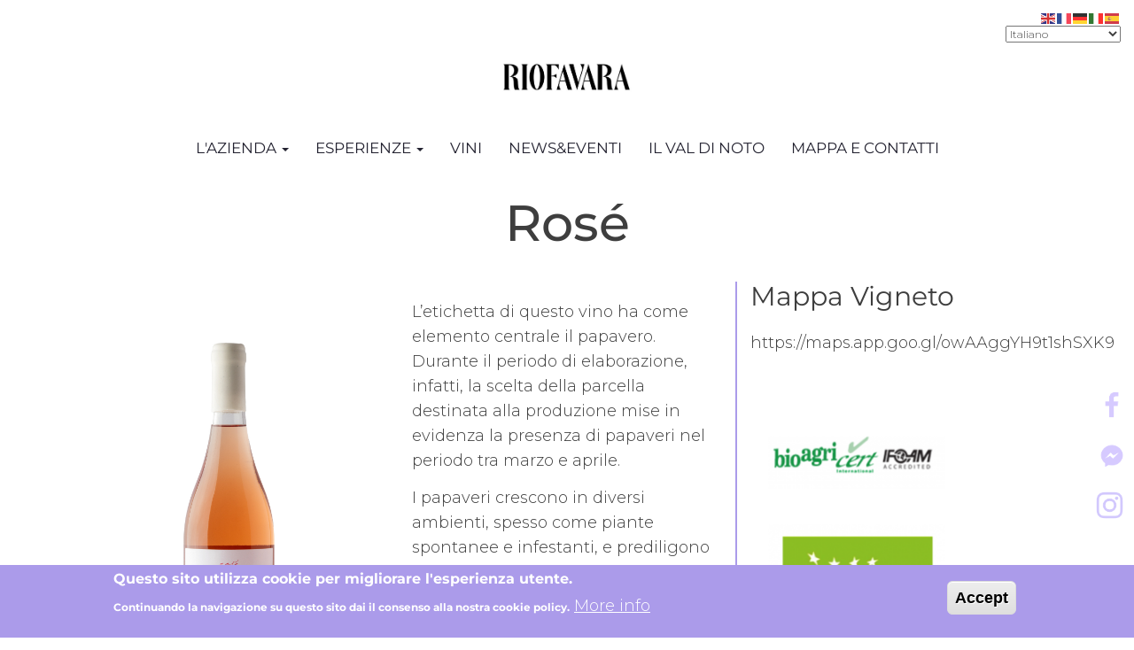

--- FILE ---
content_type: text/html; charset=UTF-8
request_url: http://www.riofavara.it/rose
body_size: 7300
content:
<!DOCTYPE html>
<html  lang="it" dir="ltr" prefix="content: http://purl.org/rss/1.0/modules/content/  dc: http://purl.org/dc/terms/  foaf: http://xmlns.com/foaf/0.1/  og: http://ogp.me/ns#  rdfs: http://www.w3.org/2000/01/rdf-schema#  schema: http://schema.org/  sioc: http://rdfs.org/sioc/ns#  sioct: http://rdfs.org/sioc/types#  skos: http://www.w3.org/2004/02/skos/core#  xsd: http://www.w3.org/2001/XMLSchema# ">
  <head>
    <meta charset="utf-8" />
<noscript><style>form.antibot * :not(.antibot-message) { display: none !important; }</style>
</noscript><meta name="description" content="L’etichetta di questo vino ha come elemento centrale il papavero. Durante il periodo di elaborazione, infatti, la scelta della parcella destinata alla produzione mise in evidenza la presenza di papaveri nel periodo tra marzo e aprile. I papaveri crescono in diversi ambienti, spesso come piante spontanee e infestanti, e prediligono terreni fortemente calcarei. Molte specie di papavero, come il Papaver rhoeas, si diffondono spontaneamente e crescono in aree aperte e soleggiate, con una particolare preferenza per i terreni calcarei." />
<link rel="canonical" href="http://www.riofavara.it/rose" />
<meta name="Generator" content="Drupal 9 (https://www.drupal.org)" />
<meta name="MobileOptimized" content="width" />
<meta name="HandheldFriendly" content="true" />
<meta name="viewport" content="width=device-width, initial-scale=1.0" />
<style>div#sliding-popup, div#sliding-popup .eu-cookie-withdraw-banner, .eu-cookie-withdraw-tab {background: #9a8466} div#sliding-popup.eu-cookie-withdraw-wrapper { background: transparent; } #sliding-popup h1, #sliding-popup h2, #sliding-popup h3, #sliding-popup p, #sliding-popup label, #sliding-popup div, .eu-cookie-compliance-more-button, .eu-cookie-compliance-secondary-button, .eu-cookie-withdraw-tab { color: #ffffff;} .eu-cookie-withdraw-tab { border-color: #ffffff;}</style>
<script type="application/ld+json">{
    "@context": "https://schema.org",
    "@graph": [
        {
            "@type": "LocalBusiness",
            "additionalType": "Winery",
            "name": "Riofavara",
            "url": "https://www.riofavara.it",
            "description": "Riofavara è un\u0027 azienda vitivinicola a conduzione familiare nel Val di Noto, nella Sicilia sud-orientale, che si trova nel cuore della regione di produzione del famoso vitigno siciliano Nero d\u0027Avola",
            "telephone": "+390932705130",
            "contactPoint": {
                "@type": "ContactPoint",
                "telephone": "+390932705130",
                "url": "https://www.riofavara.it",
                "availableLanguage": [
                    "Italian",
                    "English"
                ],
                "email": "info@riofavara.it"
            },
            "image": {
                "@type": "ImageObject",
                "url": "https://www.riofavara.it/themes/custom/riofavara/logo.jpg"
            },
            "openingHoursSpecification": {
                "@type": "OpeningHoursSpecification",
                "dayOfWeek": [
                    "monday",
                    "tuesday",
                    "wednesday",
                    "thursday",
                    "friday",
                    "saturday"
                ],
                "opens": [
                    "9:00",
                    "9:00",
                    "9:00",
                    "9:00",
                    "9:00",
                    "9:00"
                ],
                "closes": [
                    "17:00",
                    "17:00",
                    "17:00",
                    "17:00",
                    "17:00",
                    "17:00"
                ]
            },
            "priceRange": "$$",
            "address": {
                "@type": "PostalAddress",
                "streetAddress": "Contrada Favara",
                "addressLocality": "Ispica",
                "addressRegion": "IT",
                "postalCode": "97014",
                "addressCountry": "IT"
            }
        }
    ]
}</script>
<link rel="icon" href="/themes/custom/riofavara/favicon.ico" type="image/vnd.microsoft.icon" />
<link rel="alternate" hreflang="it" href="http://www.riofavara.it/rose" />

    <title>Rosé | Riofavara Vini Siciliani</title>
    <link rel="stylesheet" media="all" href="/sites/default/files/css/css_jh2P6ZiL-qRjy9M07PM_izk5cc0owNF1hYNuPhzvq_s.css" />
<link rel="stylesheet" media="all" href="/sites/default/files/css/css_oWv0MXRMQXsLSaLaBAkilUEk1yGNOZVOP3qX3xQoJo8.css" />

    
  </head>
  <body class="path-node page-node-type-wine has-glyphicons">
    <a href="#main-content" class="visually-hidden focusable skip-link">
      Skip to main content
    </a>
    
      <div class="dialog-off-canvas-main-canvas" data-off-canvas-main-canvas>
    


  <div class="container-fluid">
      <div class="region region-pre-navigation">
    <section id="block-gtranslate" class="block block-gtranslate block-gtranslate-block clearfix">
  
    

      
<div class="gtranslate_wrapper"></div><script>window.gtranslateSettings = {"switcher_horizontal_position":"left","switcher_vertical_position":"bottom","horizontal_position":"inline","vertical_position":"inline","float_switcher_open_direction":"top","switcher_open_direction":"bottom","default_language":"it","native_language_names":1,"detect_browser_language":0,"add_new_line":1,"select_language_label":"Select Language","flag_size":16,"flag_style":"2d","globe_size":60,"alt_flags":[],"wrapper_selector":".gtranslate_wrapper","url_structure":"none","custom_domains":null,"languages":["en","fr","de","it","es"],"custom_css":""};</script><script>(function(){var js = document.createElement('script');js.setAttribute('src', 'https://cdn.gtranslate.net/widgets/latest/fd.js');js.setAttribute('data-gt-orig-url', '/rose');js.setAttribute('data-gt-orig-domain', 'www.riofavara.it');document.body.appendChild(js);})();</script>
  </section>


  </div>

  </div>

<div id="#wrap">

                  <header class="navbar navbar-default container-fluid" id="navbar" role="banner">
        <div class="container">
                    <div class="navbar-header">
              <div class="region region-navigation">
          <a class="logo navbar-btn pull-left" href="/" title="Home" rel="home">
      <img src="/themes/custom/riofavara/logo.png" alt="Home" />
    </a>
      
  </div>

                                      <button type="button" class="navbar-toggle" data-toggle="collapse" data-target="#navbar-collapse">
                <span class="sr-only">Toggle navigation</span>
                <span class="icon-bar"></span>
                <span class="icon-bar"></span>
                <span class="icon-bar"></span>
              </button>
                      </div>

                                <div id="navbar-collapse" class="navbar-collapse collapse">
                <div class="region region-navigation-collapsible">
    <nav role="navigation" aria-labelledby="block-riofavara-main-menu-menu" id="block-riofavara-main-menu">
            <h2 class="sr-only" id="block-riofavara-main-menu-menu">Main navigation</h2>

      <div class="navbar">
                            <ul class="nav navbar-nav menu--main" role="menu" aria-labelledby="dropdownMenu">
                                          <li class="dropdown">
              <a href="https://www.google.it" class="dropdown-toggle" data-toggle="dropdown">L&#039;azienda <span class="caret"></span></a>
                                    <ul class="dropdown-menu" role="menu" aria-labelledby="dLabel">
                              <li ><a href="/vigneti-e-tenute" data-drupal-link-system-path="node/45">Vigneti e Tenute</a></li>
                                <li ><a href="/identita" data-drupal-link-system-path="node/20">Identità</a></li>
                    </ul>
      
            </li>
                                                      <li class="dropdown">
              <a href="/" class="dropdown-toggle" data-toggle="dropdown">Esperienze <span class="caret"></span></a>
                                    <ul class="dropdown-menu" role="menu" aria-labelledby="dLabel">
                              <li ><a href="/wine-relais" data-drupal-link-system-path="node/21">Wine Relais</a></li>
                                <li ><a href="/wine-tour" data-drupal-link-system-path="node/17">Wine tour</a></li>
                    </ul>
      
            </li>
                                          <li ><a href="/i-nostri-vini" data-drupal-link-system-path="i-nostri-vini">Vini</a></li>
                                <li ><a href="/blog" data-drupal-link-system-path="blog">News&amp;Eventi</a></li>
                                <li ><a href="/il-territorio-del-val-di-noto" data-drupal-link-system-path="node/47">Il Val di Noto</a></li>
                                <li ><a href="/contatti" data-drupal-link-system-path="contatti">Mappa e Contatti</a></li>
                    </ul>
      

  </div>
  </nav>

  </div>

            </div>
                            </div>
      </header>
      
        <div role="main" class="main-container container-fluid js-quickedit-main-content">
                  

      <section>

                                      <div class="highlighted">  <div class="region region-highlighted">
    <div data-drupal-messages-fallback class="hidden"></div>

  </div>
</div>
                  
                
                          <a id="main-content"></a>
            <div class="region region-content">
      <div  class="row riofavara-wine">
  <div class="container">

    <div class="col-xs-12 top">
      <div class="block-region-top"><section class="block block-ctools-block block-entity-fieldnodetitle clearfix">
  
    

      <h1>Rosé</h1>

  </section>

</div>
    </div>
    <div class="col-xs-12 col-sm-4 left">
      <div class="block-region-left"><section class="block block-ctools-block block-entity-fieldnodefield-image clearfix">
  
    

      
            <div class="field field--name-field-image field--type-image field--label-hidden field--item">  <img loading="lazy" src="/sites/default/files/2025-04/_MG_1096%20rose%E2%95%A0%C3%87.jpg" width="1321" height="2000" alt="Rosé Riofavara" typeof="foaf:Image" class="img-responsive" />

</div>
      
  </section>

</div>
    </div>
    <div class="col-xs-12 col-sm-4 center">
      <div class="block-region-center"><section class="block block-ctools-block block-entity-fieldnodebody clearfix">
  
    

      
            <div class="field field--name-body field--type-text-with-summary field--label-hidden field--item"><p>L’etichetta di questo vino ha come elemento centrale il papavero. Durante il periodo di elaborazione, infatti, la scelta della parcella destinata alla produzione mise in evidenza la presenza di papaveri nel periodo tra marzo e aprile.</p>

<p>I papaveri crescono in diversi ambienti, spesso come piante spontanee e infestanti, e prediligono terreni fortemente calcarei.</p>

<p>Molte specie di papavero, come il <em>Papaver rhoeas</em>, si diffondono spontaneamente e crescono in aree aperte e soleggiate, con una particolare preferenza per i terreni calcarei.</p></div>
      
  </section>

<section class="block block-ctools-block block-entity-fieldnodefield-vista clearfix">
  
    

      
            <div class="field field--name-field-vista field--type-text-long field--label-hidden field--item"><p><span><span><span>Colore rosa arancio scarico; </span></span></span></p></div>
      
  </section>

<section class="block block-ctools-block block-entity-fieldnodefield-olfatto clearfix">
  
    

      
            <div class="field field--name-field-olfatto field--type-text-long field--label-hidden field--item"><p><span><span><span>Profumo fine e complesso di frutti bianchi e fiori, melograno e anguria; </span></span></span></p></div>
      
  </section>

<section class="block block-ctools-block block-entity-fieldnodefield-gusto clearfix">
  
    

      
            <div class="field field--name-field-gusto field--type-text-long field--label-hidden field--item"><p><span><span><span>Al gusto etereo con note minerali e succosità in evidenza; molto fresco con acidità bilanciata, fine nella sua espressione varietale.</span></span></span></p></div>
      
  </section>

<section class="block block-ctools-block block-entity-fieldnodefield-attachments clearfix">
  
    

      
      <div class="field field--name-field-attachments field--type-file field--label-hidden field--items">
              <div class="field--item"><span class="file file--mime-application-pdf file--application-pdf icon-before"><span class="file-icon"><span class="icon glyphicon glyphicon-file text-primary" aria-hidden="true"></span></span><span class="file-link"><a href="http://www.riofavara.it/sites/default/files/2024-04/Scheda%20Tecnica_ROSE_ita%20_0.pdf" type="application/pdf; length=878381" title="Open file in new window" target="_blank" data-toggle="tooltip" data-placement="bottom">Scheda tecnica - Etichetta digitale</a></span><span class="file-size">857.79 KB</span></span></div>
          </div>
  
  </section>

</div>
    </div>
    <div class="col-xs-12 col-sm-4 right">
      <div class="block-region-right"><section class="block block-ctools-block block-entity-fieldnodefield-mappa-vigneto clearfix">
  
      <h4 class="block-title">Mappa Vigneto</h4>
    

      
            <div class="field field--name-field-mappa-vigneto field--type-text-long field--label-hidden field--item"><p>https://maps.app.goo.gl/owAAggYH9t1shSXK9</p>

<p> </p></div>
      
  </section>

<section class="block block-ctools-block block-entity-fieldnodefield-certificazioni clearfix">
  
    

      
      <div class="field field--name-field-certificazioni field--type-entity-reference field--label-hidden field--items">
              <div class="field--item"><div about="/taxonomy/term/3">
  
      <h2><a href="/taxonomy/term/3">
            <div class="field field--name-name field--type-string field--label-hidden field--item">BioAgri</div>
      </a></h2>
    
  
            <div class="field field--name-field-badge-image field--type-image field--label-hidden field--item">  <img loading="lazy" src="/sites/default/files/styles/medium/public/2021-06/Screenshot%202021-06-24%20at%2018.33.21.png?itok=aIs_VNlS" width="220" height="66" alt="BioAgri" typeof="foaf:Image" class="img-responsive" />


</div>
      
</div>
</div>
              <div class="field--item"><div about="/taxonomy/term/2">
  
      <h2><a href="/taxonomy/term/2">
            <div class="field field--name-name field--type-string field--label-hidden field--item">Certificazione Eu</div>
      </a></h2>
    
  
            <div class="field field--name-field-badge-image field--type-image field--label-hidden field--item">  <img loading="lazy" src="/sites/default/files/styles/medium/public/2021-06/Screenshot%202021-06-24%20at%2018.33.16.png?itok=Ckf345b3" width="220" height="152" alt="eu" typeof="foaf:Image" class="img-responsive" />


</div>
      
</div>
</div>
              <div class="field--item"><div about="/taxonomy/term/4">
  
      <h2><a href="/taxonomy/term/4">
            <div class="field field--name-name field--type-string field--label-hidden field--item">Vintatur</div>
      </a></h2>
    
  
            <div class="field field--name-field-badge-image field--type-image field--label-hidden field--item">  <img loading="lazy" src="/sites/default/files/styles/medium/public/2021-06/verticale-positivo-colore-001.jpg?itok=bUnPKyFn" width="146" height="220" alt="Vintatur" typeof="foaf:Image" class="img-responsive" />


</div>
      
</div>
</div>
          </div>
  
  </section>

</div>
    </div>

    <div class="col-xs-12 bottom">
      <div class="block-region-bottom"><section class="block block-block-content block-block-contentc53dce3f-1e32-467c-bbfd-ed6801f9fdb7 clearfix">
  
    

      
            <div class="field field--name-body field--type-text-with-summary field--label-hidden field--item"><style type="text/css">
<!--/*--><![CDATA[/* ><!--*/
.shops {
  margin-top: 64px;
  h3 {
    margin-bottom: 32px;
  }
  text-align: center;
  .shop-links {
    display: flex;
    justify-content: center;
    .shop-link {
      padding: 16px 42px;
    }
    .traivino {
      width: 230px;
    }
    .wirwinzer {
      width: 235px;
    }
  }
}
@media (max-width: 480px) {
  .shops .shop-links {
    flex-direction: column;
  }
}

/*--><!]]>*/
</style><div class="shops">
<h3>SHOP ONLINE</h3>

<div class="shop-links"><a class="shop-link traivino" href="https://travino.it/regioni-italiane/sicilia/riofavara"><img src="/themes/custom/riofavara/images/traivino.svg" /></a> <a class="shop-link wirwinzer" href="https://wirwinzer.de/weinregionen/italien/sizilien/riofavara"> <img src="/themes/custom/riofavara/images/wirwinzer.svg" /></a></div>
</div>
</div>
      
  </section>

<section class="views-element-container block block-views block-views-blockrelated-wines-block-1 clearfix">
  
      <h4 class="block-title">Altri vini</h4>
    

      <div class="form-group"><div class="view view-related-wines view-id-related_wines view-display-id-block_1 js-view-dom-id-6379f4d43415ebdb8aef80c01b96b957d14e60f3a3086561b9303a9381479133">
  
    
      
      <div class="view-content">
          <div class="views-row"><div class="views-field views-field-field-image"><div class="field-content">  <a href="/mizzica" hreflang="it"><img loading="lazy" src="/sites/default/files/styles/large/public/2025-04/_MG_1090%20mizzica%20%28web%29.jpg?itok=xKWpaQ90" width="317" height="480" alt="Mizzica Riofavara" typeof="foaf:Image" class="img-responsive" />

</a>
</div></div><div class="views-field views-field-title"><span class="field-content"><a href="/mizzica" hreflang="it">Mizzica</a></span></div></div>
    <div class="views-row"><div class="views-field views-field-field-image"><div class="field-content">  <a href="/nsajar" hreflang="it"><img loading="lazy" src="/sites/default/files/styles/large/public/2025-04/_MG_1098%20nsajar.jpg?itok=QqIgd6VX" width="317" height="480" alt="Nsajàr" typeof="foaf:Image" class="img-responsive" />

</a>
</div></div><div class="views-field views-field-title"><span class="field-content"><a href="/nsajar" hreflang="it">Nsajàr</a></span></div></div>
    <div class="views-row"><div class="views-field views-field-field-image"><div class="field-content">  <a href="/notissimo" hreflang="it"><img loading="lazy" src="/sites/default/files/styles/large/public/2025-11/notissimo.jpg?itok=mEEjyUSc" width="320" height="480" alt="Notissimo Moscato di Noto" typeof="foaf:Image" class="img-responsive" />

</a>
</div></div><div class="views-field views-field-title"><span class="field-content"><a href="/notissimo" hreflang="it">Notissimo</a></span></div></div>
    <div class="views-row"><div class="views-field views-field-field-image"><div class="field-content">  <a href="/spaccaforno" hreflang="it"><img loading="lazy" src="/sites/default/files/styles/large/public/2025-04/_MG_1083%20spaccaforno.jpg?itok=hmueeTBi" width="317" height="480" alt="Spaccaforno Riofavara" typeof="foaf:Image" class="img-responsive" />

</a>
</div></div><div class="views-field views-field-title"><span class="field-content"><a href="/spaccaforno" hreflang="it">Spaccaforno</a></span></div></div>

    </div>
  
          </div>
</div>

  </section>

</div>
    </div>
  </div>
</div>

<section id="block-riofavarasocial" class="block block-riofavara-system block-riofavara-social-block clearfix">
  
    

      <div class="riofavara-social">
        <a class="icon fb" href="https://www.facebook.com/aziendaagricola.riofavara"></a>
        <a class="icon messenger" href="https://www.facebook.com/aziendaagricola.riofavara"></a>
        <a class="icon instagram" href="https://www.instagram.com/riofavarawinery/"></a>
      </div>
      
  </section>


  </div>

              </section>

                </div>
  </div>

      <footer class="footer container-fluid riofavara-footer" role="contentinfo">
      <div class="container">
          <div class="region region-footer">
    <nav role="navigation" aria-labelledby="block-riofavara-footer-menu" id="block-riofavara-footer">
            
  <h2 class="visually-hidden" id="block-riofavara-footer-menu">Footer</h2>
  

        
      <ul class="menu menu--footer nav">
                      <li class="first">
                                        <a href="/contact" data-drupal-link-system-path="contact">Contact</a>
              </li>
                      <li>
                                        <a href="/contatti" data-drupal-link-system-path="contatti">Contatti</a>
              </li>
                      <li>
                                        <a href="/wine-relais?page_manager_page_variant_weight=0&amp;overridden_route_name=entity.node.canonical&amp;base_route_name=entity.node.canonical&amp;page_manager_page=node_view&amp;page_manager_page_variant=node_view-panels_variant-5" data-drupal-link-system-path="node/21">Wine Relais</a>
              </li>
                      <li class="last">
                                        <a href="/wine-tour?page_manager_page_variant_weight=0&amp;overridden_route_name=entity.node.canonical&amp;base_route_name=entity.node.canonical&amp;page_manager_page=node_view&amp;page_manager_page_variant=node_view-panels_variant-5" data-drupal-link-system-path="node/17">Wine tour</a>
              </li>
        </ul>
  

  </nav>
<section id="block-socialfooter-2" class="block block-block-content block-block-contentb98cb5b6-5311-4bd0-b41c-1090a035f0dc clearfix">
  
    

      
            <div class="field field--name-body field--type-text-with-summary field--label-hidden field--item"><div class="social-icons"><a class="social-icon facebook" href="https://www.facebook.com/aziendaagricola.riofavara?ref=ts&amp;fref=ts" target="_blank">facebook</a><a class="social-icon instagram" href="https://www.instagram.com/riofavarawinery/" target="_blank">instagram</a></div>
</div>
      
  </section>

<section id="block-footercontact-2" class="block block-block-content block-block-content1125f421-bf65-4993-8e72-cbbf65382e74 clearfix">
  
    

      
            <div class="field field--name-body field--type-text-with-summary field--label-hidden field--item"><p>Copyright © 2021 Riofavara Vini, Contrada Favara 97014 Ispica RG</p>

<p>+39.0932.705130 | <a href="mailto:info@riofavara.it" target="_blank">info@riofavara.it</a></p>
</div>
      
  </section>


  </div>

      </div>
    </footer>
  
  </div>

    
    <script type="application/json" data-drupal-selector="drupal-settings-json">{"path":{"baseUrl":"\/","scriptPath":null,"pathPrefix":"","currentPath":"node\/42","currentPathIsAdmin":false,"isFront":false,"currentLanguage":"it"},"pluralDelimiter":"\u0003","suppressDeprecationErrors":true,"eu_cookie_compliance":{"cookie_policy_version":"1.0.0","popup_enabled":true,"popup_agreed_enabled":false,"popup_hide_agreed":false,"popup_clicking_confirmation":false,"popup_scrolling_confirmation":false,"popup_html_info":"\u003Cdiv aria-labelledby=\u0022popup-text\u0022  class=\u0022eu-cookie-compliance-banner eu-cookie-compliance-banner-info eu-cookie-compliance-banner--default\u0022\u003E\n  \u003Cdiv class=\u0022popup-content info eu-cookie-compliance-content\u0022\u003E\n        \u003Cdiv id=\u0022popup-text\u0022 class=\u0022eu-cookie-compliance-message\u0022 role=\u0022document\u0022\u003E\n      \u003Ch2\u003EQuesto sito utilizza cookie per migliorare l\u0027esperienza utente.\u003C\/h2\u003E\n\u003Cp\u003EContinuando la navigazione su questo sito dai il consenso alla nostra cookie policy.\u003C\/p\u003E\n\n              \u003Cbutton type=\u0022button\u0022 class=\u0022find-more-button eu-cookie-compliance-more-button\u0022\u003EMore info\u003C\/button\u003E\n          \u003C\/div\u003E\n\n    \n    \u003Cdiv id=\u0022popup-buttons\u0022 class=\u0022eu-cookie-compliance-buttons\u0022\u003E\n            \u003Cbutton type=\u0022button\u0022 class=\u0022agree-button eu-cookie-compliance-default-button\u0022\u003EAccept\u003C\/button\u003E\n          \u003C\/div\u003E\n  \u003C\/div\u003E\n\u003C\/div\u003E","use_mobile_message":false,"mobile_popup_html_info":"\u003Cdiv aria-labelledby=\u0022popup-text\u0022  class=\u0022eu-cookie-compliance-banner eu-cookie-compliance-banner-info eu-cookie-compliance-banner--default\u0022\u003E\n  \u003Cdiv class=\u0022popup-content info eu-cookie-compliance-content\u0022\u003E\n        \u003Cdiv id=\u0022popup-text\u0022 class=\u0022eu-cookie-compliance-message\u0022 role=\u0022document\u0022\u003E\n      \n              \u003Cbutton type=\u0022button\u0022 class=\u0022find-more-button eu-cookie-compliance-more-button\u0022\u003EMore info\u003C\/button\u003E\n          \u003C\/div\u003E\n\n    \n    \u003Cdiv id=\u0022popup-buttons\u0022 class=\u0022eu-cookie-compliance-buttons\u0022\u003E\n            \u003Cbutton type=\u0022button\u0022 class=\u0022agree-button eu-cookie-compliance-default-button\u0022\u003EAccept\u003C\/button\u003E\n          \u003C\/div\u003E\n  \u003C\/div\u003E\n\u003C\/div\u003E","mobile_breakpoint":768,"popup_html_agreed":false,"popup_use_bare_css":false,"popup_height":"auto","popup_width":"100%","popup_delay":1000,"popup_link":"\/privacy-policy?overridden_route_name=entity.node.canonical\u0026base_route_name=entity.node.canonical\u0026page_manager_page=node_view\u0026page_manager_page_variant=node_view-panels_variant-5\u0026page_manager_page_variant_weight=0","popup_link_new_window":true,"popup_position":false,"fixed_top_position":true,"popup_language":"it","store_consent":false,"better_support_for_screen_readers":false,"cookie_name":"","reload_page":false,"domain":"","domain_all_sites":false,"popup_eu_only":false,"popup_eu_only_js":false,"cookie_lifetime":100,"cookie_session":0,"set_cookie_session_zero_on_disagree":0,"disagree_do_not_show_popup":false,"method":"default","automatic_cookies_removal":true,"allowed_cookies":"","withdraw_markup":"\u003Cbutton type=\u0022button\u0022 class=\u0022eu-cookie-withdraw-tab\u0022\u003EPrivacy settings\u003C\/button\u003E\n\u003Cdiv aria-labelledby=\u0022popup-text\u0022 class=\u0022eu-cookie-withdraw-banner\u0022\u003E\n  \u003Cdiv class=\u0022popup-content info eu-cookie-compliance-content\u0022\u003E\n    \u003Cdiv id=\u0022popup-text\u0022 class=\u0022eu-cookie-compliance-message\u0022 role=\u0022document\u0022\u003E\n      \u003Ch2\u003EWe use cookies on this site to enhance your user experience\u003C\/h2\u003E\n\u003Cp\u003EYou have given your consent for us to set cookies.\u003C\/p\u003E\n\n    \u003C\/div\u003E\n    \u003Cdiv id=\u0022popup-buttons\u0022 class=\u0022eu-cookie-compliance-buttons\u0022\u003E\n      \u003Cbutton type=\u0022button\u0022 class=\u0022eu-cookie-withdraw-button \u0022\u003EWithdraw consent\u003C\/button\u003E\n    \u003C\/div\u003E\n  \u003C\/div\u003E\n\u003C\/div\u003E","withdraw_enabled":false,"reload_options":0,"reload_routes_list":"","withdraw_button_on_info_popup":false,"cookie_categories":[],"cookie_categories_details":[],"enable_save_preferences_button":true,"cookie_value_disagreed":"0","cookie_value_agreed_show_thank_you":"1","cookie_value_agreed":"2","containing_element":"body","settings_tab_enabled":false,"olivero_primary_button_classes":"","olivero_secondary_button_classes":"","close_button_action":"close_banner","open_by_default":true,"modules_allow_popup":true,"hide_the_banner":false,"geoip_match":true},"bootstrap":{"forms_has_error_value_toggle":1,"modal_animation":1,"modal_backdrop":"true","modal_focus_input":1,"modal_keyboard":1,"modal_select_text":1,"modal_show":1,"modal_size":"","popover_enabled":1,"popover_animation":1,"popover_auto_close":1,"popover_container":"body","popover_content":"","popover_delay":"0","popover_html":0,"popover_placement":"right","popover_selector":"","popover_title":"","popover_trigger":"click","tooltip_enabled":1,"tooltip_animation":1,"tooltip_container":"body","tooltip_delay":"0","tooltip_html":0,"tooltip_placement":"auto left","tooltip_selector":"","tooltip_trigger":"hover"},"user":{"uid":0,"permissionsHash":"f80411d2370121507eb7e8002b1a56472faf5b76c8e96f0a86611e59ea202f10"}}</script>
<script src="/sites/default/files/js/js_sYLwDEiNrWxUPr3S3eTlvsd7BwPvxVGwFVyvSikg6PM.js"></script>
<script src="https://app.vinhood.com/static/vinhoodexperience.min.js"></script>
<script src="/sites/default/files/js/js_P6HfRDRZuVewM0cYlIMXLPE-mAWAJ6FxR1taH6DsvE0.js"></script>
<script src="/modules/contrib/eu_cookie_compliance/js/eu_cookie_compliance.min.js?v=9.5.11" defer></script>
<script src="/sites/default/files/js/js_SKCzW6eupnaDuc9nhV-4x5vc3GvKS6lR_dvSO4nXkLU.js"></script>

  </body>
</html>


--- FILE ---
content_type: text/css
request_url: http://www.riofavara.it/sites/default/files/css/css_oWv0MXRMQXsLSaLaBAkilUEk1yGNOZVOP3qX3xQoJo8.css
body_size: 32932
content:
@import url("https://fonts.googleapis.com/css2?family=Montserrat:wght@200;300;400&display=swap");html{font-family:sans-serif;-ms-text-size-adjust:100%;-webkit-text-size-adjust:100%;}body{margin:0;}article,aside,details,figcaption,figure,footer,header,hgroup,main,menu,nav,section,summary{display:block;}audio,canvas,progress,video{display:inline-block;vertical-align:baseline;}audio:not([controls]){display:none;height:0;}[hidden],template{display:none;}a{background-color:transparent;}a:active,a:hover{outline:0;}abbr[title]{border-bottom:1px dotted;}b,strong{font-weight:bold;}dfn{font-style:italic;}h1{font-size:2em;margin:0.67em 0;}mark{background:#ff0;color:#000;}small{font-size:80%;}sub,sup{font-size:75%;line-height:0;position:relative;vertical-align:baseline;}sup{top:-0.5em;}sub{bottom:-0.25em;}img{border:0;}svg:not(:root){overflow:hidden;}figure{margin:1em 40px;}hr{box-sizing:content-box;height:0;}pre{overflow:auto;}code,kbd,pre,samp{font-family:monospace,monospace;font-size:1em;}button,input,optgroup,select,textarea{color:inherit;font:inherit;margin:0;}button{overflow:visible;}button,select{text-transform:none;}button,html input[type="button"],input[type="reset"],input[type="submit"]{-webkit-appearance:button;cursor:pointer;}button[disabled],html input[disabled]{cursor:default;}button::-moz-focus-inner,input::-moz-focus-inner{border:0;padding:0;}input{line-height:normal;}input[type="checkbox"],input[type="radio"]{box-sizing:border-box;padding:0;}input[type="number"]::-webkit-inner-spin-button,input[type="number"]::-webkit-outer-spin-button{height:auto;}input[type="search"]{-webkit-appearance:textfield;box-sizing:content-box;}input[type="search"]::-webkit-search-cancel-button,input[type="search"]::-webkit-search-decoration{-webkit-appearance:none;}fieldset{border:1px solid #c0c0c0;margin:0 2px;padding:0.35em 0.625em 0.75em;}legend{border:0;padding:0;}textarea{overflow:auto;}optgroup{font-weight:bold;}table{border-collapse:collapse;border-spacing:0;}td,th{padding:0;}@media print{*,*:before,*:after{background:transparent !important;color:#000 !important;box-shadow:none !important;text-shadow:none !important;}a,a:visited{text-decoration:underline;}a[href]:after{content:" (" attr(href) ")";}abbr[title]:after{content:" (" attr(title) ")";}a[href^="#"]:after,a[href^="javascript:"]:after{content:"";}pre,blockquote{border:1px solid #999;page-break-inside:avoid;}thead{display:table-header-group;}tr,img{page-break-inside:avoid;}img{max-width:100% !important;}p,h2,h3{orphans:3;widows:3;}h2,h3{page-break-after:avoid;}.navbar{display:none;}.btn > .caret,.dropup > .btn > .caret{border-top-color:#000 !important;}.label{border:1px solid #000;}.table{border-collapse:collapse !important;}.table td,.table th{background-color:#fff !important;}.table-bordered th,.table-bordered td{border:1px solid #ddd !important;}}@font-face{font-family:'Glyphicons Halflings';src:url(/themes/custom/riofavara/bootstrap/fonts/bootstrap/glyphicons-halflings-regular.eot);src:url(/themes/custom/riofavara/bootstrap/fonts/bootstrap/glyphicons-halflings-regular.eot#iefix) format("embedded-opentype"),url(/themes/custom/riofavara/bootstrap/fonts/bootstrap/glyphicons-halflings-regular.woff2) format("woff2"),url(/themes/custom/riofavara/bootstrap/fonts/bootstrap/glyphicons-halflings-regular.woff) format("woff"),url(/themes/custom/riofavara/bootstrap/fonts/bootstrap/glyphicons-halflings-regular.ttf) format("truetype"),url(/themes/custom/riofavara/bootstrap/fonts/bootstrap/glyphicons-halflings-regular.svg#glyphicons_halflingsregular) format("svg");}.glyphicon{position:relative;top:1px;display:inline-block;font-family:'Glyphicons Halflings';font-style:normal;font-weight:normal;line-height:1;-webkit-font-smoothing:antialiased;-moz-osx-font-smoothing:grayscale;}.glyphicon-asterisk:before{content:"\002a";}.glyphicon-plus:before{content:"\002b";}.glyphicon-euro:before,.glyphicon-eur:before{content:"\20ac";}.glyphicon-minus:before{content:"\2212";}.glyphicon-cloud:before{content:"\2601";}.glyphicon-envelope:before{content:"\2709";}.glyphicon-pencil:before{content:"\270f";}.glyphicon-glass:before{content:"\e001";}.glyphicon-music:before{content:"\e002";}.glyphicon-search:before{content:"\e003";}.glyphicon-heart:before{content:"\e005";}.glyphicon-star:before{content:"\e006";}.glyphicon-star-empty:before{content:"\e007";}.glyphicon-user:before{content:"\e008";}.glyphicon-film:before{content:"\e009";}.glyphicon-th-large:before{content:"\e010";}.glyphicon-th:before{content:"\e011";}.glyphicon-th-list:before{content:"\e012";}.glyphicon-ok:before{content:"\e013";}.glyphicon-remove:before{content:"\e014";}.glyphicon-zoom-in:before{content:"\e015";}.glyphicon-zoom-out:before{content:"\e016";}.glyphicon-off:before{content:"\e017";}.glyphicon-signal:before{content:"\e018";}.glyphicon-cog:before{content:"\e019";}.glyphicon-trash:before{content:"\e020";}.glyphicon-home:before{content:"\e021";}.glyphicon-file:before{content:"\e022";}.glyphicon-time:before{content:"\e023";}.glyphicon-road:before{content:"\e024";}.glyphicon-download-alt:before{content:"\e025";}.glyphicon-download:before{content:"\e026";}.glyphicon-upload:before{content:"\e027";}.glyphicon-inbox:before{content:"\e028";}.glyphicon-play-circle:before{content:"\e029";}.glyphicon-repeat:before{content:"\e030";}.glyphicon-refresh:before{content:"\e031";}.glyphicon-list-alt:before{content:"\e032";}.glyphicon-lock:before{content:"\e033";}.glyphicon-flag:before{content:"\e034";}.glyphicon-headphones:before{content:"\e035";}.glyphicon-volume-off:before{content:"\e036";}.glyphicon-volume-down:before{content:"\e037";}.glyphicon-volume-up:before{content:"\e038";}.glyphicon-qrcode:before{content:"\e039";}.glyphicon-barcode:before{content:"\e040";}.glyphicon-tag:before{content:"\e041";}.glyphicon-tags:before{content:"\e042";}.glyphicon-book:before{content:"\e043";}.glyphicon-bookmark:before{content:"\e044";}.glyphicon-print:before{content:"\e045";}.glyphicon-camera:before{content:"\e046";}.glyphicon-font:before{content:"\e047";}.glyphicon-bold:before{content:"\e048";}.glyphicon-italic:before{content:"\e049";}.glyphicon-text-height:before{content:"\e050";}.glyphicon-text-width:before{content:"\e051";}.glyphicon-align-left:before{content:"\e052";}.glyphicon-align-center:before{content:"\e053";}.glyphicon-align-right:before{content:"\e054";}.glyphicon-align-justify:before{content:"\e055";}.glyphicon-list:before{content:"\e056";}.glyphicon-indent-left:before{content:"\e057";}.glyphicon-indent-right:before{content:"\e058";}.glyphicon-facetime-video:before{content:"\e059";}.glyphicon-picture:before{content:"\e060";}.glyphicon-map-marker:before{content:"\e062";}.glyphicon-adjust:before{content:"\e063";}.glyphicon-tint:before{content:"\e064";}.glyphicon-edit:before{content:"\e065";}.glyphicon-share:before{content:"\e066";}.glyphicon-check:before{content:"\e067";}.glyphicon-move:before{content:"\e068";}.glyphicon-step-backward:before{content:"\e069";}.glyphicon-fast-backward:before{content:"\e070";}.glyphicon-backward:before{content:"\e071";}.glyphicon-play:before{content:"\e072";}.glyphicon-pause:before{content:"\e073";}.glyphicon-stop:before{content:"\e074";}.glyphicon-forward:before{content:"\e075";}.glyphicon-fast-forward:before{content:"\e076";}.glyphicon-step-forward:before{content:"\e077";}.glyphicon-eject:before{content:"\e078";}.glyphicon-chevron-left:before{content:"\e079";}.glyphicon-chevron-right:before{content:"\e080";}.glyphicon-plus-sign:before{content:"\e081";}.glyphicon-minus-sign:before{content:"\e082";}.glyphicon-remove-sign:before{content:"\e083";}.glyphicon-ok-sign:before{content:"\e084";}.glyphicon-question-sign:before{content:"\e085";}.glyphicon-info-sign:before{content:"\e086";}.glyphicon-screenshot:before{content:"\e087";}.glyphicon-remove-circle:before{content:"\e088";}.glyphicon-ok-circle:before{content:"\e089";}.glyphicon-ban-circle:before{content:"\e090";}.glyphicon-arrow-left:before{content:"\e091";}.glyphicon-arrow-right:before{content:"\e092";}.glyphicon-arrow-up:before{content:"\e093";}.glyphicon-arrow-down:before{content:"\e094";}.glyphicon-share-alt:before{content:"\e095";}.glyphicon-resize-full:before{content:"\e096";}.glyphicon-resize-small:before{content:"\e097";}.glyphicon-exclamation-sign:before{content:"\e101";}.glyphicon-gift:before{content:"\e102";}.glyphicon-leaf:before{content:"\e103";}.glyphicon-fire:before{content:"\e104";}.glyphicon-eye-open:before{content:"\e105";}.glyphicon-eye-close:before{content:"\e106";}.glyphicon-warning-sign:before{content:"\e107";}.glyphicon-plane:before{content:"\e108";}.glyphicon-calendar:before{content:"\e109";}.glyphicon-random:before{content:"\e110";}.glyphicon-comment:before{content:"\e111";}.glyphicon-magnet:before{content:"\e112";}.glyphicon-chevron-up:before{content:"\e113";}.glyphicon-chevron-down:before{content:"\e114";}.glyphicon-retweet:before{content:"\e115";}.glyphicon-shopping-cart:before{content:"\e116";}.glyphicon-folder-close:before{content:"\e117";}.glyphicon-folder-open:before{content:"\e118";}.glyphicon-resize-vertical:before{content:"\e119";}.glyphicon-resize-horizontal:before{content:"\e120";}.glyphicon-hdd:before{content:"\e121";}.glyphicon-bullhorn:before{content:"\e122";}.glyphicon-bell:before{content:"\e123";}.glyphicon-certificate:before{content:"\e124";}.glyphicon-thumbs-up:before{content:"\e125";}.glyphicon-thumbs-down:before{content:"\e126";}.glyphicon-hand-right:before{content:"\e127";}.glyphicon-hand-left:before{content:"\e128";}.glyphicon-hand-up:before{content:"\e129";}.glyphicon-hand-down:before{content:"\e130";}.glyphicon-circle-arrow-right:before{content:"\e131";}.glyphicon-circle-arrow-left:before{content:"\e132";}.glyphicon-circle-arrow-up:before{content:"\e133";}.glyphicon-circle-arrow-down:before{content:"\e134";}.glyphicon-globe:before{content:"\e135";}.glyphicon-wrench:before{content:"\e136";}.glyphicon-tasks:before{content:"\e137";}.glyphicon-filter:before{content:"\e138";}.glyphicon-briefcase:before{content:"\e139";}.glyphicon-fullscreen:before{content:"\e140";}.glyphicon-dashboard:before{content:"\e141";}.glyphicon-paperclip:before{content:"\e142";}.glyphicon-heart-empty:before{content:"\e143";}.glyphicon-link:before{content:"\e144";}.glyphicon-phone:before{content:"\e145";}.glyphicon-pushpin:before{content:"\e146";}.glyphicon-usd:before{content:"\e148";}.glyphicon-gbp:before{content:"\e149";}.glyphicon-sort:before{content:"\e150";}.glyphicon-sort-by-alphabet:before{content:"\e151";}.glyphicon-sort-by-alphabet-alt:before{content:"\e152";}.glyphicon-sort-by-order:before{content:"\e153";}.glyphicon-sort-by-order-alt:before{content:"\e154";}.glyphicon-sort-by-attributes:before{content:"\e155";}.glyphicon-sort-by-attributes-alt:before{content:"\e156";}.glyphicon-unchecked:before{content:"\e157";}.glyphicon-expand:before{content:"\e158";}.glyphicon-collapse-down:before{content:"\e159";}.glyphicon-collapse-up:before{content:"\e160";}.glyphicon-log-in:before{content:"\e161";}.glyphicon-flash:before{content:"\e162";}.glyphicon-log-out:before{content:"\e163";}.glyphicon-new-window:before{content:"\e164";}.glyphicon-record:before{content:"\e165";}.glyphicon-save:before{content:"\e166";}.glyphicon-open:before{content:"\e167";}.glyphicon-saved:before{content:"\e168";}.glyphicon-import:before{content:"\e169";}.glyphicon-export:before{content:"\e170";}.glyphicon-send:before{content:"\e171";}.glyphicon-floppy-disk:before{content:"\e172";}.glyphicon-floppy-saved:before{content:"\e173";}.glyphicon-floppy-remove:before{content:"\e174";}.glyphicon-floppy-save:before{content:"\e175";}.glyphicon-floppy-open:before{content:"\e176";}.glyphicon-credit-card:before{content:"\e177";}.glyphicon-transfer:before{content:"\e178";}.glyphicon-cutlery:before{content:"\e179";}.glyphicon-header:before{content:"\e180";}.glyphicon-compressed:before{content:"\e181";}.glyphicon-earphone:before{content:"\e182";}.glyphicon-phone-alt:before{content:"\e183";}.glyphicon-tower:before{content:"\e184";}.glyphicon-stats:before{content:"\e185";}.glyphicon-sd-video:before{content:"\e186";}.glyphicon-hd-video:before{content:"\e187";}.glyphicon-subtitles:before{content:"\e188";}.glyphicon-sound-stereo:before{content:"\e189";}.glyphicon-sound-dolby:before{content:"\e190";}.glyphicon-sound-5-1:before{content:"\e191";}.glyphicon-sound-6-1:before{content:"\e192";}.glyphicon-sound-7-1:before{content:"\e193";}.glyphicon-copyright-mark:before{content:"\e194";}.glyphicon-registration-mark:before{content:"\e195";}.glyphicon-cloud-download:before{content:"\e197";}.glyphicon-cloud-upload:before{content:"\e198";}.glyphicon-tree-conifer:before{content:"\e199";}.glyphicon-tree-deciduous:before{content:"\e200";}.glyphicon-cd:before{content:"\e201";}.glyphicon-save-file:before{content:"\e202";}.glyphicon-open-file:before{content:"\e203";}.glyphicon-level-up:before{content:"\e204";}.glyphicon-copy:before{content:"\e205";}.glyphicon-paste:before{content:"\e206";}.glyphicon-alert:before{content:"\e209";}.glyphicon-equalizer:before{content:"\e210";}.glyphicon-king:before{content:"\e211";}.glyphicon-queen:before{content:"\e212";}.glyphicon-pawn:before{content:"\e213";}.glyphicon-bishop:before{content:"\e214";}.glyphicon-knight:before{content:"\e215";}.glyphicon-baby-formula:before{content:"\e216";}.glyphicon-tent:before{content:"\26fa";}.glyphicon-blackboard:before{content:"\e218";}.glyphicon-bed:before{content:"\e219";}.glyphicon-apple:before{content:"\f8ff";}.glyphicon-erase:before{content:"\e221";}.glyphicon-hourglass:before{content:"\231b";}.glyphicon-lamp:before{content:"\e223";}.glyphicon-duplicate:before{content:"\e224";}.glyphicon-piggy-bank:before{content:"\e225";}.glyphicon-scissors:before{content:"\e226";}.glyphicon-bitcoin:before{content:"\e227";}.glyphicon-btc:before{content:"\e227";}.glyphicon-xbt:before{content:"\e227";}.glyphicon-yen:before{content:"\00a5";}.glyphicon-jpy:before{content:"\00a5";}.glyphicon-ruble:before{content:"\20bd";}.glyphicon-rub:before{content:"\20bd";}.glyphicon-scale:before{content:"\e230";}.glyphicon-ice-lolly:before{content:"\e231";}.glyphicon-ice-lolly-tasted:before{content:"\e232";}.glyphicon-education:before{content:"\e233";}.glyphicon-option-horizontal:before{content:"\e234";}.glyphicon-option-vertical:before{content:"\e235";}.glyphicon-menu-hamburger:before{content:"\e236";}.glyphicon-modal-window:before{content:"\e237";}.glyphicon-oil:before{content:"\e238";}.glyphicon-grain:before{content:"\e239";}.glyphicon-sunglasses:before{content:"\e240";}.glyphicon-text-size:before{content:"\e241";}.glyphicon-text-color:before{content:"\e242";}.glyphicon-text-background:before{content:"\e243";}.glyphicon-object-align-top:before{content:"\e244";}.glyphicon-object-align-bottom:before{content:"\e245";}.glyphicon-object-align-horizontal:before{content:"\e246";}.glyphicon-object-align-left:before{content:"\e247";}.glyphicon-object-align-vertical:before{content:"\e248";}.glyphicon-object-align-right:before{content:"\e249";}.glyphicon-triangle-right:before{content:"\e250";}.glyphicon-triangle-left:before{content:"\e251";}.glyphicon-triangle-bottom:before{content:"\e252";}.glyphicon-triangle-top:before{content:"\e253";}.glyphicon-console:before{content:"\e254";}.glyphicon-superscript:before{content:"\e255";}.glyphicon-subscript:before{content:"\e256";}.glyphicon-menu-left:before{content:"\e257";}.glyphicon-menu-right:before{content:"\e258";}.glyphicon-menu-down:before{content:"\e259";}.glyphicon-menu-up:before{content:"\e260";}*{-webkit-box-sizing:border-box;-moz-box-sizing:border-box;box-sizing:border-box;}*:before,*:after{-webkit-box-sizing:border-box;-moz-box-sizing:border-box;box-sizing:border-box;}html{font-size:10px;-webkit-tap-highlight-color:transparent;}body{font-family:"Montserrat",sans-serif;font-size:18px;line-height:1.6;color:#3e3e3e;background-color:#fff;}input,button,select,textarea{font-family:inherit;font-size:inherit;line-height:inherit;}a{color:#ab9bea;text-decoration:none;}a:hover,a:focus{color:#4025ae;text-decoration:none;}a:focus{outline:thin dotted;outline:5px auto -webkit-focus-ring-color;outline-offset:-2px;}figure{margin:0;}img{vertical-align:middle;}.img-responsive{display:block;max-width:100%;height:auto;}.img-rounded{border-radius:0px;}.img-thumbnail{padding:4px;line-height:1.6;background-color:#fff;border:1px solid #ddd;border-radius:0px;-webkit-transition:all 0.2s ease-in-out;-o-transition:all 0.2s ease-in-out;transition:all 0.2s ease-in-out;display:inline-block;max-width:100%;height:auto;}.img-circle{border-radius:50%;}hr{margin-top:28px;margin-bottom:28px;border:0;border-top:1px solid #eeeeee;}.sr-only{position:absolute;width:1px;height:1px;margin:-1px;padding:0;overflow:hidden;clip:rect(0,0,0,0);border:0;}.sr-only-focusable:active,.sr-only-focusable:focus{position:static;width:auto;height:auto;margin:0;overflow:visible;clip:auto;}[role="button"]{cursor:pointer;}h1,h2,h3,h4,h5,h6,.h1,.h2,.h3,.h4,.h5,.h6{font-family:"Montserrat",sans-serif;font-weight:500;line-height:1.1;color:inherit;}h1 small,h1 .small,h2 small,h2 .small,h3 small,h3 .small,h4 small,h4 .small,h5 small,h5 .small,h6 small,h6 .small,.h1 small,.h1 .small,.h2 small,.h2 .small,.h3 small,.h3 .small,.h4 small,.h4 .small,.h5 small,.h5 .small,.h6 small,.h6 .small{font-weight:normal;line-height:1;color:#777777;}h1,.h1,h2,.h2,h3,.h3{margin-top:28px;margin-bottom:14px;}h1 small,h1 .small,.h1 small,.h1 .small,h2 small,h2 .small,.h2 small,.h2 .small,h3 small,h3 .small,.h3 small,.h3 .small{font-size:65%;}h4,.h4,h5,.h5,h6,.h6{margin-top:14px;margin-bottom:14px;}h4 small,h4 .small,.h4 small,.h4 .small,h5 small,h5 .small,.h5 small,.h5 .small,h6 small,h6 .small,.h6 small,.h6 .small{font-size:75%;}h1,.h1{font-size:57px;}h2,.h2{font-size:46px;}h3,.h3{font-size:36px;}h4,.h4{font-size:30px;}h5,.h5{font-size:18px;}h6,.h6{font-size:16px;}p{margin:0 0 14px;}.lead{margin-bottom:28px;font-size:20px;font-weight:300;line-height:1.4;}@media (min-width:769px){.lead{font-size:27px;}}small,.small{font-size:88%;}mark,.mark{background-color:#fcf8e3;padding:.2em;}.text-left{text-align:left;}.text-right{text-align:right;}.text-center{text-align:center;}.text-justify{text-align:justify;}.text-nowrap{white-space:nowrap;}.text-lowercase{text-transform:lowercase;}.text-uppercase,.initialism{text-transform:uppercase;}.text-capitalize{text-transform:capitalize;}.text-muted{color:#777777;}.text-primary{color:#ab9bea;}a.text-primary:hover,a.text-primary:focus{color:#8871e1;}.text-success{color:#3c763d;}a.text-success:hover,a.text-success:focus{color:#2b542c;}.text-info{color:#31708f;}a.text-info:hover,a.text-info:focus{color:#245269;}.text-warning{color:#8a6d3b;}a.text-warning:hover,a.text-warning:focus{color:#66512c;}.text-danger{color:#a94442;}a.text-danger:hover,a.text-danger:focus{color:#843534;}.bg-primary{color:#fff;}.bg-primary{background-color:#ab9bea;}a.bg-primary:hover,a.bg-primary:focus{background-color:#8871e1;}.bg-success{background-color:#dff0d8;}a.bg-success:hover,a.bg-success:focus{background-color:#c1e2b3;}.bg-info{background-color:#d9edf7;}a.bg-info:hover,a.bg-info:focus{background-color:#afd9ee;}.bg-warning{background-color:#fcf8e3;}a.bg-warning:hover,a.bg-warning:focus{background-color:#f7ecb5;}.bg-danger{background-color:#f2dede;}a.bg-danger:hover,a.bg-danger:focus{background-color:#e4b9b9;}.page-header{padding-bottom:13px;margin:56px 0 28px;border-bottom:1px solid #eeeeee;}ul,ol{margin-top:0;margin-bottom:14px;}ul ul,ul ol,ol ul,ol ol{margin-bottom:0;}.list-unstyled{padding-left:0;list-style:none;}.list-inline{padding-left:0;list-style:none;margin-left:-5px;}.list-inline > li{display:inline-block;padding-left:5px;padding-right:5px;}dl{margin-top:0;margin-bottom:28px;}dt,dd{line-height:1.6;}dt{font-weight:bold;}dd{margin-left:0;}.dl-horizontal dd:before,.dl-horizontal dd:after{content:" ";display:table;}.dl-horizontal dd:after{clear:both;}@media (min-width:769px){.dl-horizontal dt{float:left;width:160px;clear:left;text-align:right;overflow:hidden;text-overflow:ellipsis;white-space:nowrap;}.dl-horizontal dd{margin-left:180px;}}abbr[title],abbr[data-original-title]{cursor:help;border-bottom:1px dotted #777777;}.initialism{font-size:90%;}blockquote{padding:14px 28px;margin:0 0 28px;font-size:22.5px;border-left:5px solid #eeeeee;}blockquote p:last-child,blockquote ul:last-child,blockquote ol:last-child{margin-bottom:0;}blockquote footer,blockquote small,blockquote .small{display:block;font-size:80%;line-height:1.6;color:#777777;}blockquote footer:before,blockquote small:before,blockquote .small:before{content:'\2014 \00A0';}.blockquote-reverse,blockquote.pull-right{padding-right:15px;padding-left:0;border-right:5px solid #eeeeee;border-left:0;text-align:right;}.blockquote-reverse footer:before,.blockquote-reverse small:before,.blockquote-reverse .small:before,blockquote.pull-right footer:before,blockquote.pull-right small:before,blockquote.pull-right .small:before{content:'';}.blockquote-reverse footer:after,.blockquote-reverse small:after,.blockquote-reverse .small:after,blockquote.pull-right footer:after,blockquote.pull-right small:after,blockquote.pull-right .small:after{content:'\00A0 \2014';}address{margin-bottom:28px;font-style:normal;line-height:1.6;}code,kbd,pre,samp{font-family:Menlo,Monaco,Consolas,"Courier New",monospace;}code{padding:2px 4px;font-size:90%;color:#c7254e;background-color:#f9f2f4;border-radius:0px;}kbd{padding:2px 4px;font-size:90%;color:#fff;background-color:#333;border-radius:0px;box-shadow:inset 0 -1px 0 rgba(0,0,0,0.25);}kbd kbd{padding:0;font-size:100%;font-weight:bold;box-shadow:none;}pre{display:block;padding:13.5px;margin:0 0 14px;font-size:17px;line-height:1.6;word-break:break-all;word-wrap:break-word;color:#333333;background-color:#f5f5f5;border:1px solid #ccc;border-radius:0px;}pre code{padding:0;font-size:inherit;color:inherit;white-space:pre-wrap;background-color:transparent;border-radius:0;}.pre-scrollable{max-height:340px;overflow-y:scroll;}.container,section.block-entity-fieldnodefield-paragraphs,section.block-entity-fieldnodefield-image-and-description,section.block-views-blockblog-block-3,.page-node-type-landing-page section.block-views-blockreviews-block-1,.page-node-type-page .block-views-blockgallery-page-block-1,.page-node-type-page .block-views-blockgallery-page-block-2,.path-taxonomy .block-views-blocktour-dep-block-1,.path-taxonomy .block-views-blocktour-type-block-1,.path-taxonomy .block-entity-fieldtaxonomy-termdescription,.path-taxonomy .block-views-blockother-departing-from-block-1,.path-taxonomy .block-views-blocktours-type-block-1,.view-wines.view-display-id-page_1 .view-content{margin-right:auto;margin-left:auto;padding-left:15px;padding-right:15px;}.container:before,section.block-entity-fieldnodefield-paragraphs:before,section.block-entity-fieldnodefield-image-and-description:before,section.block-views-blockblog-block-3:before,.page-node-type-landing-page section.block-views-blockreviews-block-1:before,.page-node-type-page .block-views-blockgallery-page-block-1:before,.page-node-type-page .block-views-blockgallery-page-block-2:before,.path-taxonomy .block-views-blocktour-dep-block-1:before,.path-taxonomy .block-views-blocktour-type-block-1:before,.path-taxonomy .block-entity-fieldtaxonomy-termdescription:before,.path-taxonomy .block-views-blockother-departing-from-block-1:before,.path-taxonomy .block-views-blocktours-type-block-1:before,.view-wines.view-display-id-page_1 .view-content:before,.container:after,section.block-entity-fieldnodefield-paragraphs:after,section.block-entity-fieldnodefield-image-and-description:after,section.block-views-blockblog-block-3:after,.page-node-type-landing-page section.block-views-blockreviews-block-1:after,.page-node-type-page .block-views-blockgallery-page-block-1:after,.page-node-type-page .block-views-blockgallery-page-block-2:after,.path-taxonomy .block-views-blocktour-dep-block-1:after,.path-taxonomy .block-views-blocktour-type-block-1:after,.path-taxonomy .block-entity-fieldtaxonomy-termdescription:after,.path-taxonomy .block-views-blockother-departing-from-block-1:after,.path-taxonomy .block-views-blocktours-type-block-1:after,.view-wines.view-display-id-page_1 .view-content:after{content:" ";display:table;}.container:after,section.block-entity-fieldnodefield-paragraphs:after,section.block-entity-fieldnodefield-image-and-description:after,section.block-views-blockblog-block-3:after,.page-node-type-landing-page section.block-views-blockreviews-block-1:after,.page-node-type-page .block-views-blockgallery-page-block-1:after,.page-node-type-page .block-views-blockgallery-page-block-2:after,.path-taxonomy .block-views-blocktour-dep-block-1:after,.path-taxonomy .block-views-blocktour-type-block-1:after,.path-taxonomy .block-entity-fieldtaxonomy-termdescription:after,.path-taxonomy .block-views-blockother-departing-from-block-1:after,.path-taxonomy .block-views-blocktours-type-block-1:after,.view-wines.view-display-id-page_1 .view-content:after{clear:both;}@media (min-width:769px){.container,section.block-entity-fieldnodefield-paragraphs,section.block-entity-fieldnodefield-image-and-description,section.block-views-blockblog-block-3,.page-node-type-landing-page section.block-views-blockreviews-block-1,.page-node-type-page .block-views-blockgallery-page-block-1,.page-node-type-page .block-views-blockgallery-page-block-2,.path-taxonomy .block-views-blocktour-dep-block-1,.path-taxonomy .block-views-blocktour-type-block-1,.path-taxonomy .block-entity-fieldtaxonomy-termdescription,.path-taxonomy .block-views-blockother-departing-from-block-1,.path-taxonomy .block-views-blocktours-type-block-1,.view-wines.view-display-id-page_1 .view-content{width:750px;}}@media (min-width:992px){.container,section.block-entity-fieldnodefield-paragraphs,section.block-entity-fieldnodefield-image-and-description,section.block-views-blockblog-block-3,.page-node-type-landing-page section.block-views-blockreviews-block-1,.page-node-type-page .block-views-blockgallery-page-block-1,.page-node-type-page .block-views-blockgallery-page-block-2,.path-taxonomy .block-views-blocktour-dep-block-1,.path-taxonomy .block-views-blocktour-type-block-1,.path-taxonomy .block-entity-fieldtaxonomy-termdescription,.path-taxonomy .block-views-blockother-departing-from-block-1,.path-taxonomy .block-views-blocktours-type-block-1,.view-wines.view-display-id-page_1 .view-content{width:970px;}}@media (min-width:1200px){.container,section.block-entity-fieldnodefield-paragraphs,section.block-entity-fieldnodefield-image-and-description,section.block-views-blockblog-block-3,.page-node-type-landing-page section.block-views-blockreviews-block-1,.page-node-type-page .block-views-blockgallery-page-block-1,.page-node-type-page .block-views-blockgallery-page-block-2,.path-taxonomy .block-views-blocktour-dep-block-1,.path-taxonomy .block-views-blocktour-type-block-1,.path-taxonomy .block-entity-fieldtaxonomy-termdescription,.path-taxonomy .block-views-blockother-departing-from-block-1,.path-taxonomy .block-views-blocktours-type-block-1,.view-wines.view-display-id-page_1 .view-content{width:1170px;}}.container-fluid{margin-right:auto;margin-left:auto;padding-left:15px;padding-right:15px;}.container-fluid:before,.container-fluid:after{content:" ";display:table;}.container-fluid:after{clear:both;}.row{margin-left:-15px;margin-right:-15px;}.row:before,.row:after{content:" ";display:table;}.row:after{clear:both;}.col-xs-1,.col-sm-1,.col-md-1,.col-lg-1,.col-xs-2,.col-sm-2,.col-md-2,.col-lg-2,.col-xs-3,.col-sm-3,.col-md-3,.col-lg-3,.col-xs-4,.col-sm-4,.col-md-4,.col-lg-4,.col-xs-5,.col-sm-5,.col-md-5,.col-lg-5,.col-xs-6,.col-sm-6,.col-md-6,.col-lg-6,.col-xs-7,.col-sm-7,.col-md-7,.col-lg-7,.col-xs-8,.col-sm-8,.col-md-8,.col-lg-8,.col-xs-9,.col-sm-9,.col-md-9,.col-lg-9,.col-xs-10,.col-sm-10,.col-md-10,.col-lg-10,.col-xs-11,.col-sm-11,.col-md-11,.col-lg-11,.col-xs-12,.col-sm-12,.col-md-12,.col-lg-12{position:relative;min-height:1px;padding-left:15px;padding-right:15px;}.col-xs-1,.col-xs-2,.col-xs-3,.col-xs-4,.col-xs-5,.col-xs-6,.col-xs-7,.col-xs-8,.col-xs-9,.col-xs-10,.col-xs-11,.col-xs-12{float:left;}.col-xs-1{width:8.33333%;}.col-xs-2{width:16.66667%;}.col-xs-3{width:25%;}.col-xs-4{width:33.33333%;}.col-xs-5{width:41.66667%;}.col-xs-6{width:50%;}.col-xs-7{width:58.33333%;}.col-xs-8{width:66.66667%;}.col-xs-9{width:75%;}.col-xs-10{width:83.33333%;}.col-xs-11{width:91.66667%;}.col-xs-12{width:100%;}.col-xs-pull-0{right:auto;}.col-xs-pull-1{right:8.33333%;}.col-xs-pull-2{right:16.66667%;}.col-xs-pull-3{right:25%;}.col-xs-pull-4{right:33.33333%;}.col-xs-pull-5{right:41.66667%;}.col-xs-pull-6{right:50%;}.col-xs-pull-7{right:58.33333%;}.col-xs-pull-8{right:66.66667%;}.col-xs-pull-9{right:75%;}.col-xs-pull-10{right:83.33333%;}.col-xs-pull-11{right:91.66667%;}.col-xs-pull-12{right:100%;}.col-xs-push-0{left:auto;}.col-xs-push-1{left:8.33333%;}.col-xs-push-2{left:16.66667%;}.col-xs-push-3{left:25%;}.col-xs-push-4{left:33.33333%;}.col-xs-push-5{left:41.66667%;}.col-xs-push-6{left:50%;}.col-xs-push-7{left:58.33333%;}.col-xs-push-8{left:66.66667%;}.col-xs-push-9{left:75%;}.col-xs-push-10{left:83.33333%;}.col-xs-push-11{left:91.66667%;}.col-xs-push-12{left:100%;}.col-xs-offset-0{margin-left:0%;}.col-xs-offset-1{margin-left:8.33333%;}.col-xs-offset-2{margin-left:16.66667%;}.col-xs-offset-3{margin-left:25%;}.col-xs-offset-4{margin-left:33.33333%;}.col-xs-offset-5{margin-left:41.66667%;}.col-xs-offset-6{margin-left:50%;}.col-xs-offset-7{margin-left:58.33333%;}.col-xs-offset-8{margin-left:66.66667%;}.col-xs-offset-9{margin-left:75%;}.col-xs-offset-10{margin-left:83.33333%;}.col-xs-offset-11{margin-left:91.66667%;}.col-xs-offset-12{margin-left:100%;}@media (min-width:769px){.col-sm-1,.col-sm-2,.col-sm-3,.col-sm-4,.col-sm-5,.col-sm-6,.col-sm-7,.col-sm-8,.col-sm-9,.col-sm-10,.col-sm-11,.col-sm-12{float:left;}.col-sm-1{width:8.33333%;}.col-sm-2{width:16.66667%;}.col-sm-3{width:25%;}.col-sm-4{width:33.33333%;}.col-sm-5{width:41.66667%;}.col-sm-6{width:50%;}.col-sm-7{width:58.33333%;}.col-sm-8{width:66.66667%;}.col-sm-9{width:75%;}.col-sm-10{width:83.33333%;}.col-sm-11{width:91.66667%;}.col-sm-12{width:100%;}.col-sm-pull-0{right:auto;}.col-sm-pull-1{right:8.33333%;}.col-sm-pull-2{right:16.66667%;}.col-sm-pull-3{right:25%;}.col-sm-pull-4{right:33.33333%;}.col-sm-pull-5{right:41.66667%;}.col-sm-pull-6{right:50%;}.col-sm-pull-7{right:58.33333%;}.col-sm-pull-8{right:66.66667%;}.col-sm-pull-9{right:75%;}.col-sm-pull-10{right:83.33333%;}.col-sm-pull-11{right:91.66667%;}.col-sm-pull-12{right:100%;}.col-sm-push-0{left:auto;}.col-sm-push-1{left:8.33333%;}.col-sm-push-2{left:16.66667%;}.col-sm-push-3{left:25%;}.col-sm-push-4{left:33.33333%;}.col-sm-push-5{left:41.66667%;}.col-sm-push-6{left:50%;}.col-sm-push-7{left:58.33333%;}.col-sm-push-8{left:66.66667%;}.col-sm-push-9{left:75%;}.col-sm-push-10{left:83.33333%;}.col-sm-push-11{left:91.66667%;}.col-sm-push-12{left:100%;}.col-sm-offset-0{margin-left:0%;}.col-sm-offset-1{margin-left:8.33333%;}.col-sm-offset-2{margin-left:16.66667%;}.col-sm-offset-3{margin-left:25%;}.col-sm-offset-4{margin-left:33.33333%;}.col-sm-offset-5{margin-left:41.66667%;}.col-sm-offset-6{margin-left:50%;}.col-sm-offset-7{margin-left:58.33333%;}.col-sm-offset-8{margin-left:66.66667%;}.col-sm-offset-9{margin-left:75%;}.col-sm-offset-10{margin-left:83.33333%;}.col-sm-offset-11{margin-left:91.66667%;}.col-sm-offset-12{margin-left:100%;}}@media (min-width:992px){.col-md-1,.col-md-2,.col-md-3,.col-md-4,.col-md-5,.col-md-6,.col-md-7,.col-md-8,.col-md-9,.col-md-10,.col-md-11,.col-md-12{float:left;}.col-md-1{width:8.33333%;}.col-md-2{width:16.66667%;}.col-md-3{width:25%;}.col-md-4{width:33.33333%;}.col-md-5{width:41.66667%;}.col-md-6{width:50%;}.col-md-7{width:58.33333%;}.col-md-8{width:66.66667%;}.col-md-9{width:75%;}.col-md-10{width:83.33333%;}.col-md-11{width:91.66667%;}.col-md-12{width:100%;}.col-md-pull-0{right:auto;}.col-md-pull-1{right:8.33333%;}.col-md-pull-2{right:16.66667%;}.col-md-pull-3{right:25%;}.col-md-pull-4{right:33.33333%;}.col-md-pull-5{right:41.66667%;}.col-md-pull-6{right:50%;}.col-md-pull-7{right:58.33333%;}.col-md-pull-8{right:66.66667%;}.col-md-pull-9{right:75%;}.col-md-pull-10{right:83.33333%;}.col-md-pull-11{right:91.66667%;}.col-md-pull-12{right:100%;}.col-md-push-0{left:auto;}.col-md-push-1{left:8.33333%;}.col-md-push-2{left:16.66667%;}.col-md-push-3{left:25%;}.col-md-push-4{left:33.33333%;}.col-md-push-5{left:41.66667%;}.col-md-push-6{left:50%;}.col-md-push-7{left:58.33333%;}.col-md-push-8{left:66.66667%;}.col-md-push-9{left:75%;}.col-md-push-10{left:83.33333%;}.col-md-push-11{left:91.66667%;}.col-md-push-12{left:100%;}.col-md-offset-0{margin-left:0%;}.col-md-offset-1{margin-left:8.33333%;}.col-md-offset-2{margin-left:16.66667%;}.col-md-offset-3{margin-left:25%;}.col-md-offset-4{margin-left:33.33333%;}.col-md-offset-5{margin-left:41.66667%;}.col-md-offset-6{margin-left:50%;}.col-md-offset-7{margin-left:58.33333%;}.col-md-offset-8{margin-left:66.66667%;}.col-md-offset-9{margin-left:75%;}.col-md-offset-10{margin-left:83.33333%;}.col-md-offset-11{margin-left:91.66667%;}.col-md-offset-12{margin-left:100%;}}@media (min-width:1200px){.col-lg-1,.col-lg-2,.col-lg-3,.col-lg-4,.col-lg-5,.col-lg-6,.col-lg-7,.col-lg-8,.col-lg-9,.col-lg-10,.col-lg-11,.col-lg-12{float:left;}.col-lg-1{width:8.33333%;}.col-lg-2{width:16.66667%;}.col-lg-3{width:25%;}.col-lg-4{width:33.33333%;}.col-lg-5{width:41.66667%;}.col-lg-6{width:50%;}.col-lg-7{width:58.33333%;}.col-lg-8{width:66.66667%;}.col-lg-9{width:75%;}.col-lg-10{width:83.33333%;}.col-lg-11{width:91.66667%;}.col-lg-12{width:100%;}.col-lg-pull-0{right:auto;}.col-lg-pull-1{right:8.33333%;}.col-lg-pull-2{right:16.66667%;}.col-lg-pull-3{right:25%;}.col-lg-pull-4{right:33.33333%;}.col-lg-pull-5{right:41.66667%;}.col-lg-pull-6{right:50%;}.col-lg-pull-7{right:58.33333%;}.col-lg-pull-8{right:66.66667%;}.col-lg-pull-9{right:75%;}.col-lg-pull-10{right:83.33333%;}.col-lg-pull-11{right:91.66667%;}.col-lg-pull-12{right:100%;}.col-lg-push-0{left:auto;}.col-lg-push-1{left:8.33333%;}.col-lg-push-2{left:16.66667%;}.col-lg-push-3{left:25%;}.col-lg-push-4{left:33.33333%;}.col-lg-push-5{left:41.66667%;}.col-lg-push-6{left:50%;}.col-lg-push-7{left:58.33333%;}.col-lg-push-8{left:66.66667%;}.col-lg-push-9{left:75%;}.col-lg-push-10{left:83.33333%;}.col-lg-push-11{left:91.66667%;}.col-lg-push-12{left:100%;}.col-lg-offset-0{margin-left:0%;}.col-lg-offset-1{margin-left:8.33333%;}.col-lg-offset-2{margin-left:16.66667%;}.col-lg-offset-3{margin-left:25%;}.col-lg-offset-4{margin-left:33.33333%;}.col-lg-offset-5{margin-left:41.66667%;}.col-lg-offset-6{margin-left:50%;}.col-lg-offset-7{margin-left:58.33333%;}.col-lg-offset-8{margin-left:66.66667%;}.col-lg-offset-9{margin-left:75%;}.col-lg-offset-10{margin-left:83.33333%;}.col-lg-offset-11{margin-left:91.66667%;}.col-lg-offset-12{margin-left:100%;}}table{background-color:transparent;}caption{padding-top:8px;padding-bottom:8px;color:#777777;text-align:left;}th{text-align:left;}.table{width:100%;max-width:100%;margin-bottom:28px;}.table > thead > tr > th,.table > thead > tr > td,.table > tbody > tr > th,.table > tbody > tr > td,.table > tfoot > tr > th,.table > tfoot > tr > td{padding:8px;line-height:1.6;vertical-align:top;border-top:1px solid #ddd;}.table > thead > tr > th{vertical-align:bottom;border-bottom:2px solid #ddd;}.table > caption + thead > tr:first-child > th,.table > caption + thead > tr:first-child > td,.table > colgroup + thead > tr:first-child > th,.table > colgroup + thead > tr:first-child > td,.table > thead:first-child > tr:first-child > th,.table > thead:first-child > tr:first-child > td{border-top:0;}.table > tbody + tbody{border-top:2px solid #ddd;}.table .table{background-color:#fff;}.table-condensed > thead > tr > th,.table-condensed > thead > tr > td,.table-condensed > tbody > tr > th,.table-condensed > tbody > tr > td,.table-condensed > tfoot > tr > th,.table-condensed > tfoot > tr > td{padding:5px;}.table-bordered{border:1px solid #ddd;}.table-bordered > thead > tr > th,.table-bordered > thead > tr > td,.table-bordered > tbody > tr > th,.table-bordered > tbody > tr > td,.table-bordered > tfoot > tr > th,.table-bordered > tfoot > tr > td{border:1px solid #ddd;}.table-bordered > thead > tr > th,.table-bordered > thead > tr > td{border-bottom-width:2px;}.table-striped > tbody > tr:nth-of-type(odd){background-color:#f9f9f9;}.table-hover > tbody > tr:hover{background-color:#f5f5f5;}table col[class*="col-"]{position:static;float:none;display:table-column;}table td[class*="col-"],table th[class*="col-"]{position:static;float:none;display:table-cell;}.table > thead > tr > td.active,.table > thead > tr > th.active,.table > thead > tr.active > td,.table > thead > tr.active > th,.table > tbody > tr > td.active,.table > tbody > tr > th.active,.table > tbody > tr.active > td,.table > tbody > tr.active > th,.table > tfoot > tr > td.active,.table > tfoot > tr > th.active,.table > tfoot > tr.active > td,.table > tfoot > tr.active > th{background-color:#f5f5f5;}.table-hover > tbody > tr > td.active:hover,.table-hover > tbody > tr > th.active:hover,.table-hover > tbody > tr.active:hover > td,.table-hover > tbody > tr:hover > .active,.table-hover > tbody > tr.active:hover > th{background-color:#e8e8e8;}.table > thead > tr > td.success,.table > thead > tr > th.success,.table > thead > tr.success > td,.table > thead > tr.success > th,.table > tbody > tr > td.success,.table > tbody > tr > th.success,.table > tbody > tr.success > td,.table > tbody > tr.success > th,.table > tfoot > tr > td.success,.table > tfoot > tr > th.success,.table > tfoot > tr.success > td,.table > tfoot > tr.success > th{background-color:#dff0d8;}.table-hover > tbody > tr > td.success:hover,.table-hover > tbody > tr > th.success:hover,.table-hover > tbody > tr.success:hover > td,.table-hover > tbody > tr:hover > .success,.table-hover > tbody > tr.success:hover > th{background-color:#d0e9c6;}.table > thead > tr > td.info,.table > thead > tr > th.info,.table > thead > tr.info > td,.table > thead > tr.info > th,.table > tbody > tr > td.info,.table > tbody > tr > th.info,.table > tbody > tr.info > td,.table > tbody > tr.info > th,.table > tfoot > tr > td.info,.table > tfoot > tr > th.info,.table > tfoot > tr.info > td,.table > tfoot > tr.info > th{background-color:#d9edf7;}.table-hover > tbody > tr > td.info:hover,.table-hover > tbody > tr > th.info:hover,.table-hover > tbody > tr.info:hover > td,.table-hover > tbody > tr:hover > .info,.table-hover > tbody > tr.info:hover > th{background-color:#c4e3f3;}.table > thead > tr > td.warning,.table > thead > tr > th.warning,.table > thead > tr.warning > td,.table > thead > tr.warning > th,.table > tbody > tr > td.warning,.table > tbody > tr > th.warning,.table > tbody > tr.warning > td,.table > tbody > tr.warning > th,.table > tfoot > tr > td.warning,.table > tfoot > tr > th.warning,.table > tfoot > tr.warning > td,.table > tfoot > tr.warning > th{background-color:#fcf8e3;}.table-hover > tbody > tr > td.warning:hover,.table-hover > tbody > tr > th.warning:hover,.table-hover > tbody > tr.warning:hover > td,.table-hover > tbody > tr:hover > .warning,.table-hover > tbody > tr.warning:hover > th{background-color:#faf2cc;}.table > thead > tr > td.danger,.table > thead > tr > th.danger,.table > thead > tr.danger > td,.table > thead > tr.danger > th,.table > tbody > tr > td.danger,.table > tbody > tr > th.danger,.table > tbody > tr.danger > td,.table > tbody > tr.danger > th,.table > tfoot > tr > td.danger,.table > tfoot > tr > th.danger,.table > tfoot > tr.danger > td,.table > tfoot > tr.danger > th{background-color:#f2dede;}.table-hover > tbody > tr > td.danger:hover,.table-hover > tbody > tr > th.danger:hover,.table-hover > tbody > tr.danger:hover > td,.table-hover > tbody > tr:hover > .danger,.table-hover > tbody > tr.danger:hover > th{background-color:#ebcccc;}.table-responsive{overflow-x:auto;min-height:0.01%;}@media screen and (max-width:768px){.table-responsive{width:100%;margin-bottom:21px;overflow-y:hidden;-ms-overflow-style:-ms-autohiding-scrollbar;border:1px solid #ddd;}.table-responsive > .table{margin-bottom:0;}.table-responsive > .table > thead > tr > th,.table-responsive > .table > thead > tr > td,.table-responsive > .table > tbody > tr > th,.table-responsive > .table > tbody > tr > td,.table-responsive > .table > tfoot > tr > th,.table-responsive > .table > tfoot > tr > td{white-space:nowrap;}.table-responsive > .table-bordered{border:0;}.table-responsive > .table-bordered > thead > tr > th:first-child,.table-responsive > .table-bordered > thead > tr > td:first-child,.table-responsive > .table-bordered > tbody > tr > th:first-child,.table-responsive > .table-bordered > tbody > tr > td:first-child,.table-responsive > .table-bordered > tfoot > tr > th:first-child,.table-responsive > .table-bordered > tfoot > tr > td:first-child{border-left:0;}.table-responsive > .table-bordered > thead > tr > th:last-child,.table-responsive > .table-bordered > thead > tr > td:last-child,.table-responsive > .table-bordered > tbody > tr > th:last-child,.table-responsive > .table-bordered > tbody > tr > td:last-child,.table-responsive > .table-bordered > tfoot > tr > th:last-child,.table-responsive > .table-bordered > tfoot > tr > td:last-child{border-right:0;}.table-responsive > .table-bordered > tbody > tr:last-child > th,.table-responsive > .table-bordered > tbody > tr:last-child > td,.table-responsive > .table-bordered > tfoot > tr:last-child > th,.table-responsive > .table-bordered > tfoot > tr:last-child > td{border-bottom:0;}}fieldset{padding:0;margin:0;border:0;min-width:0;}legend{display:block;width:100%;padding:0;margin-bottom:28px;font-size:27px;line-height:inherit;color:#333333;border:0;border-bottom:1px solid #e5e5e5;}label{display:inline-block;max-width:100%;margin-bottom:5px;font-weight:bold;}input[type="search"]{-webkit-box-sizing:border-box;-moz-box-sizing:border-box;box-sizing:border-box;}input[type="radio"],input[type="checkbox"]{margin:4px 0 0;margin-top:1px \9;line-height:normal;}input[type="file"]{display:block;}input[type="range"]{display:block;width:100%;}select[multiple],select[size]{height:auto;}input[type="file"]:focus,input[type="radio"]:focus,input[type="checkbox"]:focus{outline:thin dotted;outline:5px auto -webkit-focus-ring-color;outline-offset:-2px;}output{display:block;padding-top:7px;font-size:18px;line-height:1.6;color:#555555;}.form-control{display:block;width:100%;height:42px;padding:6px 12px;font-size:18px;line-height:1.6;color:#555555;background-color:#fff;background-image:none;border:1px solid #ccc;border-radius:0px;-webkit-box-shadow:inset 0 1px 1px rgba(0,0,0,0.075);box-shadow:inset 0 1px 1px rgba(0,0,0,0.075);-webkit-transition:border-color ease-in-out 0.15s,box-shadow ease-in-out 0.15s;-o-transition:border-color ease-in-out 0.15s,box-shadow ease-in-out 0.15s;transition:border-color ease-in-out 0.15s,box-shadow ease-in-out 0.15s;}.form-control:focus{border-color:#66afe9;outline:0;-webkit-box-shadow:inset 0 1px 1px rgba(0,0,0,0.075),0 0 8px rgba(102,175,233,0.6);box-shadow:inset 0 1px 1px rgba(0,0,0,0.075),0 0 8px rgba(102,175,233,0.6);}.form-control::-moz-placeholder{color:#999;opacity:1;}.form-control:-ms-input-placeholder{color:#999;}.form-control::-webkit-input-placeholder{color:#999;}.form-control::-ms-expand{border:0;background-color:transparent;}.form-control[disabled],.form-control[readonly],fieldset[disabled] .form-control{background-color:#eeeeee;opacity:1;}.form-control[disabled],fieldset[disabled] .form-control{cursor:not-allowed;}textarea.form-control{height:auto;}input[type="search"]{-webkit-appearance:none;}@media screen and (-webkit-min-device-pixel-ratio:0){input[type="date"].form-control,input[type="time"].form-control,input[type="datetime-local"].form-control,input[type="month"].form-control{line-height:42px;}input[type="date"].input-sm,.input-group-sm > input[type="date"].form-control,.input-group-sm > input[type="date"].input-group-addon,.input-group-sm > .input-group-btn > input[type="date"].btn,.input-group-sm input[type="date"],input[type="time"].input-sm,.input-group-sm > input[type="time"].form-control,.input-group-sm > input[type="time"].input-group-addon,.input-group-sm > .input-group-btn > input[type="time"].btn,.input-group-sm
  input[type="time"],input[type="datetime-local"].input-sm,.input-group-sm > input[type="datetime-local"].form-control,.input-group-sm > input[type="datetime-local"].input-group-addon,.input-group-sm > .input-group-btn > input[type="datetime-local"].btn,.input-group-sm
  input[type="datetime-local"],input[type="month"].input-sm,.input-group-sm > input[type="month"].form-control,.input-group-sm > input[type="month"].input-group-addon,.input-group-sm > .input-group-btn > input[type="month"].btn,.input-group-sm
  input[type="month"]{line-height:36px;}input[type="date"].input-lg,.input-group-lg > input[type="date"].form-control,.input-group-lg > input[type="date"].input-group-addon,.input-group-lg > .input-group-btn > input[type="date"].btn,.input-group-lg input[type="date"],input[type="time"].input-lg,.input-group-lg > input[type="time"].form-control,.input-group-lg > input[type="time"].input-group-addon,.input-group-lg > .input-group-btn > input[type="time"].btn,.input-group-lg
  input[type="time"],input[type="datetime-local"].input-lg,.input-group-lg > input[type="datetime-local"].form-control,.input-group-lg > input[type="datetime-local"].input-group-addon,.input-group-lg > .input-group-btn > input[type="datetime-local"].btn,.input-group-lg
  input[type="datetime-local"],input[type="month"].input-lg,.input-group-lg > input[type="month"].form-control,.input-group-lg > input[type="month"].input-group-addon,.input-group-lg > .input-group-btn > input[type="month"].btn,.input-group-lg
  input[type="month"]{line-height:53px;}}.form-group{margin-bottom:15px;}.radio,.checkbox{position:relative;display:block;margin-top:10px;margin-bottom:10px;}.radio label,.checkbox label{min-height:28px;padding-left:20px;margin-bottom:0;font-weight:normal;cursor:pointer;}.radio input[type="radio"],.radio-inline input[type="radio"],.checkbox input[type="checkbox"],.checkbox-inline input[type="checkbox"]{position:absolute;margin-left:-20px;margin-top:4px \9;}.radio + .radio,.checkbox + .checkbox{margin-top:-5px;}.radio-inline,.checkbox-inline{position:relative;display:inline-block;padding-left:20px;margin-bottom:0;vertical-align:middle;font-weight:normal;cursor:pointer;}.radio-inline + .radio-inline,.checkbox-inline + .checkbox-inline{margin-top:0;margin-left:10px;}input[type="radio"][disabled],input[type="radio"].disabled,fieldset[disabled] input[type="radio"],input[type="checkbox"][disabled],input[type="checkbox"].disabled,fieldset[disabled]
input[type="checkbox"]{cursor:not-allowed;}.radio-inline.disabled,fieldset[disabled] .radio-inline,.checkbox-inline.disabled,fieldset[disabled]
.checkbox-inline{cursor:not-allowed;}.radio.disabled label,fieldset[disabled] .radio label,.checkbox.disabled label,fieldset[disabled]
.checkbox label{cursor:not-allowed;}.form-control-static{padding-top:7px;padding-bottom:7px;margin-bottom:0;min-height:46px;}.form-control-static.input-lg,.input-group-lg > .form-control-static.form-control,.input-group-lg > .form-control-static.input-group-addon,.input-group-lg > .input-group-btn > .form-control-static.btn,.form-control-static.input-sm,.input-group-sm > .form-control-static.form-control,.input-group-sm > .form-control-static.input-group-addon,.input-group-sm > .input-group-btn > .form-control-static.btn{padding-left:0;padding-right:0;}.input-sm,.input-group-sm > .form-control,.input-group-sm > .input-group-addon,.input-group-sm > .input-group-btn > .btn{height:36px;padding:5px 10px;font-size:16px;line-height:1.5;border-radius:0px;}select.input-sm,.input-group-sm > select.form-control,.input-group-sm > select.input-group-addon,.input-group-sm > .input-group-btn > select.btn{height:36px;line-height:36px;}textarea.input-sm,.input-group-sm > textarea.form-control,.input-group-sm > textarea.input-group-addon,.input-group-sm > .input-group-btn > textarea.btn,select[multiple].input-sm,.input-group-sm > select[multiple].form-control,.input-group-sm > select[multiple].input-group-addon,.input-group-sm > .input-group-btn > select[multiple].btn{height:auto;}.form-group-sm .form-control{height:36px;padding:5px 10px;font-size:16px;line-height:1.5;border-radius:0px;}.form-group-sm select.form-control{height:36px;line-height:36px;}.form-group-sm textarea.form-control,.form-group-sm select[multiple].form-control{height:auto;}.form-group-sm .form-control-static{height:36px;min-height:44px;padding:6px 10px;font-size:16px;line-height:1.5;}.input-lg,.input-group-lg > .form-control,.input-group-lg > .input-group-addon,.input-group-lg > .input-group-btn > .btn{height:53px;padding:10px 16px;font-size:23px;line-height:1.33333;border-radius:0px;}select.input-lg,.input-group-lg > select.form-control,.input-group-lg > select.input-group-addon,.input-group-lg > .input-group-btn > select.btn{height:53px;line-height:53px;}textarea.input-lg,.input-group-lg > textarea.form-control,.input-group-lg > textarea.input-group-addon,.input-group-lg > .input-group-btn > textarea.btn,select[multiple].input-lg,.input-group-lg > select[multiple].form-control,.input-group-lg > select[multiple].input-group-addon,.input-group-lg > .input-group-btn > select[multiple].btn{height:auto;}.form-group-lg .form-control{height:53px;padding:10px 16px;font-size:23px;line-height:1.33333;border-radius:0px;}.form-group-lg select.form-control{height:53px;line-height:53px;}.form-group-lg textarea.form-control,.form-group-lg select[multiple].form-control{height:auto;}.form-group-lg .form-control-static{height:53px;min-height:51px;padding:11px 16px;font-size:23px;line-height:1.33333;}.has-feedback{position:relative;}.has-feedback .form-control{padding-right:52.5px;}.form-control-feedback{position:absolute;top:0;right:0;z-index:2;display:block;width:42px;height:42px;line-height:42px;text-align:center;pointer-events:none;}.input-lg + .form-control-feedback,.input-group-lg > .form-control + .form-control-feedback,.input-group-lg > .input-group-addon + .form-control-feedback,.input-group-lg > .input-group-btn > .btn + .form-control-feedback,.input-group-lg + .form-control-feedback,.form-group-lg .form-control + .form-control-feedback{width:53px;height:53px;line-height:53px;}.input-sm + .form-control-feedback,.input-group-sm > .form-control + .form-control-feedback,.input-group-sm > .input-group-addon + .form-control-feedback,.input-group-sm > .input-group-btn > .btn + .form-control-feedback,.input-group-sm + .form-control-feedback,.form-group-sm .form-control + .form-control-feedback{width:36px;height:36px;line-height:36px;}.has-success .help-block,.has-success .control-label,.has-success .radio,.has-success .checkbox,.has-success .radio-inline,.has-success .checkbox-inline,.has-success.radio label,.has-success.checkbox label,.has-success.radio-inline label,.has-success.checkbox-inline label{color:#3c763d;}.has-success .form-control{border-color:#3c763d;-webkit-box-shadow:inset 0 1px 1px rgba(0,0,0,0.075);box-shadow:inset 0 1px 1px rgba(0,0,0,0.075);}.has-success .form-control:focus{border-color:#2b542c;-webkit-box-shadow:inset 0 1px 1px rgba(0,0,0,0.075),0 0 6px #67b168;box-shadow:inset 0 1px 1px rgba(0,0,0,0.075),0 0 6px #67b168;}.has-success .input-group-addon{color:#3c763d;border-color:#3c763d;background-color:#dff0d8;}.has-success .form-control-feedback{color:#3c763d;}.has-warning .help-block,.has-warning .control-label,.has-warning .radio,.has-warning .checkbox,.has-warning .radio-inline,.has-warning .checkbox-inline,.has-warning.radio label,.has-warning.checkbox label,.has-warning.radio-inline label,.has-warning.checkbox-inline label{color:#8a6d3b;}.has-warning .form-control{border-color:#8a6d3b;-webkit-box-shadow:inset 0 1px 1px rgba(0,0,0,0.075);box-shadow:inset 0 1px 1px rgba(0,0,0,0.075);}.has-warning .form-control:focus{border-color:#66512c;-webkit-box-shadow:inset 0 1px 1px rgba(0,0,0,0.075),0 0 6px #c0a16b;box-shadow:inset 0 1px 1px rgba(0,0,0,0.075),0 0 6px #c0a16b;}.has-warning .input-group-addon{color:#8a6d3b;border-color:#8a6d3b;background-color:#fcf8e3;}.has-warning .form-control-feedback{color:#8a6d3b;}.has-error .help-block,.has-error .control-label,.has-error .radio,.has-error .checkbox,.has-error .radio-inline,.has-error .checkbox-inline,.has-error.radio label,.has-error.checkbox label,.has-error.radio-inline label,.has-error.checkbox-inline label{color:#a94442;}.has-error .form-control{border-color:#a94442;-webkit-box-shadow:inset 0 1px 1px rgba(0,0,0,0.075);box-shadow:inset 0 1px 1px rgba(0,0,0,0.075);}.has-error .form-control:focus{border-color:#843534;-webkit-box-shadow:inset 0 1px 1px rgba(0,0,0,0.075),0 0 6px #ce8483;box-shadow:inset 0 1px 1px rgba(0,0,0,0.075),0 0 6px #ce8483;}.has-error .input-group-addon{color:#a94442;border-color:#a94442;background-color:#f2dede;}.has-error .form-control-feedback{color:#a94442;}.has-feedback label ~ .form-control-feedback{top:33px;}.has-feedback label.sr-only ~ .form-control-feedback{top:0;}.help-block{display:block;margin-top:5px;margin-bottom:10px;color:#7e7e7e;}@media (min-width:769px){.form-inline .form-group{display:inline-block;margin-bottom:0;vertical-align:middle;}.form-inline .form-control{display:inline-block;width:auto;vertical-align:middle;}.form-inline .form-control-static{display:inline-block;}.form-inline .input-group{display:inline-table;vertical-align:middle;}.form-inline .input-group .input-group-addon,.form-inline .input-group .input-group-btn,.form-inline .input-group .form-control{width:auto;}.form-inline .input-group > .form-control{width:100%;}.form-inline .control-label{margin-bottom:0;vertical-align:middle;}.form-inline .radio,.form-inline .checkbox{display:inline-block;margin-top:0;margin-bottom:0;vertical-align:middle;}.form-inline .radio label,.form-inline .checkbox label{padding-left:0;}.form-inline .radio input[type="radio"],.form-inline .checkbox input[type="checkbox"]{position:relative;margin-left:0;}.form-inline .has-feedback .form-control-feedback{top:0;}}.form-horizontal .radio,.form-horizontal .checkbox,.form-horizontal .radio-inline,.form-horizontal .checkbox-inline{margin-top:0;margin-bottom:0;padding-top:7px;}.form-horizontal .radio,.form-horizontal .checkbox{min-height:35px;}.form-horizontal .form-group{margin-left:-15px;margin-right:-15px;}.form-horizontal .form-group:before,.form-horizontal .form-group:after{content:" ";display:table;}.form-horizontal .form-group:after{clear:both;}@media (min-width:769px){.form-horizontal .control-label{text-align:right;margin-bottom:0;padding-top:7px;}}.form-horizontal .has-feedback .form-control-feedback{right:15px;}@media (min-width:769px){.form-horizontal .form-group-lg .control-label{padding-top:11px;font-size:23px;}}@media (min-width:769px){.form-horizontal .form-group-sm .control-label{padding-top:6px;font-size:16px;}}.btn{display:inline-block;margin-bottom:0;font-weight:300;text-align:center;vertical-align:middle;touch-action:manipulation;cursor:pointer;background-image:none;border:1px solid transparent;white-space:nowrap;padding:6px 12px;font-size:18px;line-height:1.6;border-radius:0px;-webkit-user-select:none;-moz-user-select:none;-ms-user-select:none;user-select:none;}.btn:focus,.btn.focus,.btn:active:focus,.btn:active.focus,.btn.active:focus,.btn.active.focus{outline:thin dotted;outline:5px auto -webkit-focus-ring-color;outline-offset:-2px;}.btn:hover,.btn:focus,.btn.focus{color:#333;text-decoration:none;}.btn:active,.btn.active{outline:0;background-image:none;-webkit-box-shadow:inset 0 3px 5px rgba(0,0,0,0.125);box-shadow:inset 0 3px 5px rgba(0,0,0,0.125);}.btn.disabled,.btn[disabled],fieldset[disabled] .btn{cursor:not-allowed;opacity:0.65;filter:alpha(opacity=65);-webkit-box-shadow:none;box-shadow:none;}a.btn.disabled,fieldset[disabled] a.btn{pointer-events:none;}.btn-default{color:#333;background-color:#fff;border-color:#ccc;}.btn-default:focus,.btn-default.focus{color:#333;background-color:#e6e6e6;border-color:#8c8c8c;}.btn-default:hover{color:#333;background-color:#e6e6e6;border-color:#adadad;}.btn-default:active,.btn-default.active,.open > .btn-default.dropdown-toggle{color:#333;background-color:#e6e6e6;border-color:#adadad;}.btn-default:active:hover,.btn-default:active:focus,.btn-default:active.focus,.btn-default.active:hover,.btn-default.active:focus,.btn-default.active.focus,.open > .btn-default.dropdown-toggle:hover,.open > .btn-default.dropdown-toggle:focus,.open > .btn-default.dropdown-toggle.focus{color:#333;background-color:#d4d4d4;border-color:#8c8c8c;}.btn-default:active,.btn-default.active,.open > .btn-default.dropdown-toggle{background-image:none;}.btn-default.disabled:hover,.btn-default.disabled:focus,.btn-default.disabled.focus,.btn-default[disabled]:hover,.btn-default[disabled]:focus,.btn-default[disabled].focus,fieldset[disabled] .btn-default:hover,fieldset[disabled] .btn-default:focus,fieldset[disabled] .btn-default.focus{background-color:#fff;border-color:#ccc;}.btn-default .badge{color:#fff;background-color:#333;}.btn-primary{color:#fff;background-color:#09964e;border-color:#087e41;}.btn-primary:focus,.btn-primary.focus{color:#fff;background-color:#066635;border-color:#000603;}.btn-primary:hover{color:#fff;background-color:#066635;border-color:#044423;}.btn-primary:active,.btn-primary.active,.open > .btn-primary.dropdown-toggle{color:#fff;background-color:#066635;border-color:#044423;}.btn-primary:active:hover,.btn-primary:active:focus,.btn-primary:active.focus,.btn-primary.active:hover,.btn-primary.active:focus,.btn-primary.active.focus,.open > .btn-primary.dropdown-toggle:hover,.open > .btn-primary.dropdown-toggle:focus,.open > .btn-primary.dropdown-toggle.focus{color:#fff;background-color:#044423;border-color:#000603;}.btn-primary:active,.btn-primary.active,.open > .btn-primary.dropdown-toggle{background-image:none;}.btn-primary.disabled:hover,.btn-primary.disabled:focus,.btn-primary.disabled.focus,.btn-primary[disabled]:hover,.btn-primary[disabled]:focus,.btn-primary[disabled].focus,fieldset[disabled] .btn-primary:hover,fieldset[disabled] .btn-primary:focus,fieldset[disabled] .btn-primary.focus{background-color:#09964e;border-color:#087e41;}.btn-primary .badge{color:#09964e;background-color:#fff;}.btn-success{color:#fff;background-color:#09964e;border-color:#087e41;}.btn-success:focus,.btn-success.focus{color:#fff;background-color:#066635;border-color:#000603;}.btn-success:hover{color:#fff;background-color:#066635;border-color:#044423;}.btn-success:active,.btn-success.active,.open > .btn-success.dropdown-toggle{color:#fff;background-color:#066635;border-color:#044423;}.btn-success:active:hover,.btn-success:active:focus,.btn-success:active.focus,.btn-success.active:hover,.btn-success.active:focus,.btn-success.active.focus,.open > .btn-success.dropdown-toggle:hover,.open > .btn-success.dropdown-toggle:focus,.open > .btn-success.dropdown-toggle.focus{color:#fff;background-color:#044423;border-color:#000603;}.btn-success:active,.btn-success.active,.open > .btn-success.dropdown-toggle{background-image:none;}.btn-success.disabled:hover,.btn-success.disabled:focus,.btn-success.disabled.focus,.btn-success[disabled]:hover,.btn-success[disabled]:focus,.btn-success[disabled].focus,fieldset[disabled] .btn-success:hover,fieldset[disabled] .btn-success:focus,fieldset[disabled] .btn-success.focus{background-color:#09964e;border-color:#087e41;}.btn-success .badge{color:#09964e;background-color:#fff;}.btn-info{color:#fff;background-color:#006E90;border-color:#005b77;}.btn-info:focus,.btn-info.focus{color:#fff;background-color:#00475d;border-color:black;}.btn-info:hover{color:#fff;background-color:#00475d;border-color:#002c39;}.btn-info:active,.btn-info.active,.open > .btn-info.dropdown-toggle{color:#fff;background-color:#00475d;border-color:#002c39;}.btn-info:active:hover,.btn-info:active:focus,.btn-info:active.focus,.btn-info.active:hover,.btn-info.active:focus,.btn-info.active.focus,.open > .btn-info.dropdown-toggle:hover,.open > .btn-info.dropdown-toggle:focus,.open > .btn-info.dropdown-toggle.focus{color:#fff;background-color:#002c39;border-color:black;}.btn-info:active,.btn-info.active,.open > .btn-info.dropdown-toggle{background-image:none;}.btn-info.disabled:hover,.btn-info.disabled:focus,.btn-info.disabled.focus,.btn-info[disabled]:hover,.btn-info[disabled]:focus,.btn-info[disabled].focus,fieldset[disabled] .btn-info:hover,fieldset[disabled] .btn-info:focus,fieldset[disabled] .btn-info.focus{background-color:#006E90;border-color:#005b77;}.btn-info .badge{color:#006E90;background-color:#fff;}.btn-warning{color:#fff;background-color:#DB2B39;border-color:#ca2230;}.btn-warning:focus,.btn-warning.focus{color:#fff;background-color:#b41f2b;border-color:#5d1016;}.btn-warning:hover{color:#fff;background-color:#b41f2b;border-color:#961923;}.btn-warning:active,.btn-warning.active,.open > .btn-warning.dropdown-toggle{color:#fff;background-color:#b41f2b;border-color:#961923;}.btn-warning:active:hover,.btn-warning:active:focus,.btn-warning:active.focus,.btn-warning.active:hover,.btn-warning.active:focus,.btn-warning.active.focus,.open > .btn-warning.dropdown-toggle:hover,.open > .btn-warning.dropdown-toggle:focus,.open > .btn-warning.dropdown-toggle.focus{color:#fff;background-color:#961923;border-color:#5d1016;}.btn-warning:active,.btn-warning.active,.open > .btn-warning.dropdown-toggle{background-image:none;}.btn-warning.disabled:hover,.btn-warning.disabled:focus,.btn-warning.disabled.focus,.btn-warning[disabled]:hover,.btn-warning[disabled]:focus,.btn-warning[disabled].focus,fieldset[disabled] .btn-warning:hover,fieldset[disabled] .btn-warning:focus,fieldset[disabled] .btn-warning.focus{background-color:#DB2B39;border-color:#ca2230;}.btn-warning .badge{color:#DB2B39;background-color:#fff;}.btn-danger{color:#fff;background-color:#DB2B39;border-color:#ca2230;}.btn-danger:focus,.btn-danger.focus{color:#fff;background-color:#b41f2b;border-color:#5d1016;}.btn-danger:hover{color:#fff;background-color:#b41f2b;border-color:#961923;}.btn-danger:active,.btn-danger.active,.open > .btn-danger.dropdown-toggle{color:#fff;background-color:#b41f2b;border-color:#961923;}.btn-danger:active:hover,.btn-danger:active:focus,.btn-danger:active.focus,.btn-danger.active:hover,.btn-danger.active:focus,.btn-danger.active.focus,.open > .btn-danger.dropdown-toggle:hover,.open > .btn-danger.dropdown-toggle:focus,.open > .btn-danger.dropdown-toggle.focus{color:#fff;background-color:#961923;border-color:#5d1016;}.btn-danger:active,.btn-danger.active,.open > .btn-danger.dropdown-toggle{background-image:none;}.btn-danger.disabled:hover,.btn-danger.disabled:focus,.btn-danger.disabled.focus,.btn-danger[disabled]:hover,.btn-danger[disabled]:focus,.btn-danger[disabled].focus,fieldset[disabled] .btn-danger:hover,fieldset[disabled] .btn-danger:focus,fieldset[disabled] .btn-danger.focus{background-color:#DB2B39;border-color:#ca2230;}.btn-danger .badge{color:#DB2B39;background-color:#fff;}.btn-link{color:#ab9bea;font-weight:normal;border-radius:0;}.btn-link,.btn-link:active,.btn-link.active,.btn-link[disabled],fieldset[disabled] .btn-link{background-color:transparent;-webkit-box-shadow:none;box-shadow:none;}.btn-link,.btn-link:hover,.btn-link:focus,.btn-link:active{border-color:transparent;}.btn-link:hover,.btn-link:focus{color:#4025ae;text-decoration:none;background-color:transparent;}.btn-link[disabled]:hover,.btn-link[disabled]:focus,fieldset[disabled] .btn-link:hover,fieldset[disabled] .btn-link:focus{color:#777777;text-decoration:none;}.btn-lg,.btn-group-lg > .btn{padding:10px 16px;font-size:23px;line-height:1.33333;border-radius:0px;}.btn-sm,.btn-group-sm > .btn{padding:5px 10px;font-size:16px;line-height:1.5;border-radius:0px;}.btn-xs,.btn-group-xs > .btn{padding:1px 5px;font-size:16px;line-height:1.5;border-radius:0px;}.btn-block{display:block;width:100%;}.btn-block + .btn-block{margin-top:5px;}input[type="submit"].btn-block,input[type="reset"].btn-block,input[type="button"].btn-block{width:100%;}.fade{opacity:0;-webkit-transition:opacity 0.15s linear;-o-transition:opacity 0.15s linear;transition:opacity 0.15s linear;}.fade.in{opacity:1;}.collapse{display:none;}.collapse.in{display:block;}tr.collapse.in{display:table-row;}tbody.collapse.in{display:table-row-group;}.collapsing{position:relative;height:0;overflow:hidden;-webkit-transition-property:height,visibility;transition-property:height,visibility;-webkit-transition-duration:0.35s;transition-duration:0.35s;-webkit-transition-timing-function:ease;transition-timing-function:ease;}.caret{display:inline-block;width:0;height:0;margin-left:2px;vertical-align:middle;border-top:4px dashed;border-top:4px solid \9;border-right:4px solid transparent;border-left:4px solid transparent;}.dropup,.dropdown{position:relative;}.dropdown-toggle:focus{outline:0;}.dropdown-menu{position:absolute;top:100%;left:0;z-index:1000;display:none;float:left;min-width:160px;padding:5px 0;margin:2px 0 0;list-style:none;font-size:18px;text-align:left;background-color:#fff;border:1px solid #ccc;border:1px solid rgba(0,0,0,0.15);border-radius:0px;-webkit-box-shadow:0 6px 12px rgba(0,0,0,0.175);box-shadow:0 6px 12px rgba(0,0,0,0.175);background-clip:padding-box;}.dropdown-menu.pull-right{right:0;left:auto;}.dropdown-menu .divider{height:1px;margin:13px 0;overflow:hidden;background-color:#e5e5e5;}.dropdown-menu > li > a{display:block;padding:3px 20px;clear:both;font-weight:normal;line-height:1.6;color:#333333;white-space:nowrap;}.dropdown-menu > li > a:hover,.dropdown-menu > li > a:focus{text-decoration:none;color:#262626;background-color:#f5f5f5;}.dropdown-menu > .active > a,.dropdown-menu > .active > a:hover,.dropdown-menu > .active > a:focus{color:#fff;text-decoration:none;outline:0;background-color:#ab9bea;}.dropdown-menu > .disabled > a,.dropdown-menu > .disabled > a:hover,.dropdown-menu > .disabled > a:focus{color:#777777;}.dropdown-menu > .disabled > a:hover,.dropdown-menu > .disabled > a:focus{text-decoration:none;background-color:transparent;background-image:none;filter:progid:DXImageTransform.Microsoft.gradient(enabled = false);cursor:not-allowed;}.open > .dropdown-menu{display:block;}.open > a{outline:0;}.dropdown-menu-right{left:auto;right:0;}.dropdown-menu-left{left:0;right:auto;}.dropdown-header{display:block;padding:3px 20px;font-size:16px;line-height:1.6;color:#777777;white-space:nowrap;}.dropdown-backdrop{position:fixed;left:0;right:0;bottom:0;top:0;z-index:990;}.pull-right > .dropdown-menu{right:0;left:auto;}.dropup .caret,.navbar-fixed-bottom .dropdown .caret{border-top:0;border-bottom:4px dashed;border-bottom:4px solid \9;content:"";}.dropup .dropdown-menu,.navbar-fixed-bottom .dropdown .dropdown-menu{top:auto;bottom:100%;margin-bottom:2px;}@media (min-width:769px){.navbar-right .dropdown-menu{right:0;left:auto;}.navbar-right .dropdown-menu-left{left:0;right:auto;}}.btn-group,.btn-group-vertical{position:relative;display:inline-block;vertical-align:middle;}.btn-group > .btn,.btn-group-vertical > .btn{position:relative;float:left;}.btn-group > .btn:hover,.btn-group > .btn:focus,.btn-group > .btn:active,.btn-group > .btn.active,.btn-group-vertical > .btn:hover,.btn-group-vertical > .btn:focus,.btn-group-vertical > .btn:active,.btn-group-vertical > .btn.active{z-index:2;}.btn-group .btn + .btn,.btn-group .btn + .btn-group,.btn-group .btn-group + .btn,.btn-group .btn-group + .btn-group{margin-left:-1px;}.btn-toolbar{margin-left:-5px;}.btn-toolbar:before,.btn-toolbar:after{content:" ";display:table;}.btn-toolbar:after{clear:both;}.btn-toolbar .btn,.btn-toolbar .btn-group,.btn-toolbar .input-group{float:left;}.btn-toolbar > .btn,.btn-toolbar > .btn-group,.btn-toolbar > .input-group{margin-left:5px;}.btn-group > .btn:not(:first-child):not(:last-child):not(.dropdown-toggle){border-radius:0;}.btn-group > .btn:first-child{margin-left:0;}.btn-group > .btn:first-child:not(:last-child):not(.dropdown-toggle){border-bottom-right-radius:0;border-top-right-radius:0;}.btn-group > .btn:last-child:not(:first-child),.btn-group > .dropdown-toggle:not(:first-child){border-bottom-left-radius:0;border-top-left-radius:0;}.btn-group > .btn-group{float:left;}.btn-group > .btn-group:not(:first-child):not(:last-child) > .btn{border-radius:0;}.btn-group > .btn-group:first-child:not(:last-child) > .btn:last-child,.btn-group > .btn-group:first-child:not(:last-child) > .dropdown-toggle{border-bottom-right-radius:0;border-top-right-radius:0;}.btn-group > .btn-group:last-child:not(:first-child) > .btn:first-child{border-bottom-left-radius:0;border-top-left-radius:0;}.btn-group .dropdown-toggle:active,.btn-group.open .dropdown-toggle{outline:0;}.btn-group > .btn + .dropdown-toggle{padding-left:8px;padding-right:8px;}.btn-group > .btn-lg + .dropdown-toggle,.btn-group-lg.btn-group > .btn + .dropdown-toggle{padding-left:12px;padding-right:12px;}.btn-group.open .dropdown-toggle{-webkit-box-shadow:inset 0 3px 5px rgba(0,0,0,0.125);box-shadow:inset 0 3px 5px rgba(0,0,0,0.125);}.btn-group.open .dropdown-toggle.btn-link{-webkit-box-shadow:none;box-shadow:none;}.btn .caret{margin-left:0;}.btn-lg .caret,.btn-group-lg > .btn .caret{border-width:5px 5px 0;border-bottom-width:0;}.dropup .btn-lg .caret,.dropup .btn-group-lg > .btn .caret{border-width:0 5px 5px;}.btn-group-vertical > .btn,.btn-group-vertical > .btn-group,.btn-group-vertical > .btn-group > .btn{display:block;float:none;width:100%;max-width:100%;}.btn-group-vertical > .btn-group:before,.btn-group-vertical > .btn-group:after{content:" ";display:table;}.btn-group-vertical > .btn-group:after{clear:both;}.btn-group-vertical > .btn-group > .btn{float:none;}.btn-group-vertical > .btn + .btn,.btn-group-vertical > .btn + .btn-group,.btn-group-vertical > .btn-group + .btn,.btn-group-vertical > .btn-group + .btn-group{margin-top:-1px;margin-left:0;}.btn-group-vertical > .btn:not(:first-child):not(:last-child){border-radius:0;}.btn-group-vertical > .btn:first-child:not(:last-child){border-top-right-radius:0px;border-top-left-radius:0px;border-bottom-right-radius:0;border-bottom-left-radius:0;}.btn-group-vertical > .btn:last-child:not(:first-child){border-top-right-radius:0;border-top-left-radius:0;border-bottom-right-radius:0px;border-bottom-left-radius:0px;}.btn-group-vertical > .btn-group:not(:first-child):not(:last-child) > .btn{border-radius:0;}.btn-group-vertical > .btn-group:first-child:not(:last-child) > .btn:last-child,.btn-group-vertical > .btn-group:first-child:not(:last-child) > .dropdown-toggle{border-bottom-right-radius:0;border-bottom-left-radius:0;}.btn-group-vertical > .btn-group:last-child:not(:first-child) > .btn:first-child{border-top-right-radius:0;border-top-left-radius:0;}.btn-group-justified{display:table;width:100%;table-layout:fixed;border-collapse:separate;}.btn-group-justified > .btn,.btn-group-justified > .btn-group{float:none;display:table-cell;width:1%;}.btn-group-justified > .btn-group .btn{width:100%;}.btn-group-justified > .btn-group .dropdown-menu{left:auto;}[data-toggle="buttons"] > .btn input[type="radio"],[data-toggle="buttons"] > .btn input[type="checkbox"],[data-toggle="buttons"] > .btn-group > .btn input[type="radio"],[data-toggle="buttons"] > .btn-group > .btn input[type="checkbox"]{position:absolute;clip:rect(0,0,0,0);pointer-events:none;}.input-group{position:relative;display:table;border-collapse:separate;}.input-group[class*="col-"]{float:none;padding-left:0;padding-right:0;}.input-group .form-control{position:relative;z-index:2;float:left;width:100%;margin-bottom:0;}.input-group .form-control:focus{z-index:3;}.input-group-addon,.input-group-btn,.input-group .form-control{display:table-cell;}.input-group-addon:not(:first-child):not(:last-child),.input-group-btn:not(:first-child):not(:last-child),.input-group .form-control:not(:first-child):not(:last-child){border-radius:0;}.input-group-addon,.input-group-btn{width:1%;white-space:nowrap;vertical-align:middle;}.input-group-addon{padding:6px 12px;font-size:18px;font-weight:normal;line-height:1;color:#555555;text-align:center;background-color:#eeeeee;border:1px solid #ccc;border-radius:0px;}.input-group-addon.input-sm,.input-group-sm > .input-group-addon,.input-group-sm > .input-group-btn > .input-group-addon.btn{padding:5px 10px;font-size:16px;border-radius:0px;}.input-group-addon.input-lg,.input-group-lg > .input-group-addon,.input-group-lg > .input-group-btn > .input-group-addon.btn{padding:10px 16px;font-size:23px;border-radius:0px;}.input-group-addon input[type="radio"],.input-group-addon input[type="checkbox"]{margin-top:0;}.input-group .form-control:first-child,.input-group-addon:first-child,.input-group-btn:first-child > .btn,.input-group-btn:first-child > .btn-group > .btn,.input-group-btn:first-child > .dropdown-toggle,.input-group-btn:last-child > .btn:not(:last-child):not(.dropdown-toggle),.input-group-btn:last-child > .btn-group:not(:last-child) > .btn{border-bottom-right-radius:0;border-top-right-radius:0;}.input-group-addon:first-child{border-right:0;}.input-group .form-control:last-child,.input-group-addon:last-child,.input-group-btn:last-child > .btn,.input-group-btn:last-child > .btn-group > .btn,.input-group-btn:last-child > .dropdown-toggle,.input-group-btn:first-child > .btn:not(:first-child),.input-group-btn:first-child > .btn-group:not(:first-child) > .btn{border-bottom-left-radius:0;border-top-left-radius:0;}.input-group-addon:last-child{border-left:0;}.input-group-btn{position:relative;font-size:0;white-space:nowrap;}.input-group-btn > .btn{position:relative;}.input-group-btn > .btn + .btn{margin-left:-1px;}.input-group-btn > .btn:hover,.input-group-btn > .btn:focus,.input-group-btn > .btn:active{z-index:2;}.input-group-btn:first-child > .btn,.input-group-btn:first-child > .btn-group{margin-right:-1px;}.input-group-btn:last-child > .btn,.input-group-btn:last-child > .btn-group{z-index:2;margin-left:-1px;}.nav{margin-bottom:0;padding-left:0;list-style:none;}.nav:before,.nav:after{content:" ";display:table;}.nav:after{clear:both;}.nav > li{position:relative;display:block;}.nav > li > a{position:relative;display:block;padding:10px 15px;}.nav > li > a:hover,.nav > li > a:focus{text-decoration:none;background-color:#eeeeee;}.nav > li.disabled > a{color:#777777;}.nav > li.disabled > a:hover,.nav > li.disabled > a:focus{color:#777777;text-decoration:none;background-color:transparent;cursor:not-allowed;}.nav .open > a,.nav .open > a:hover,.nav .open > a:focus{background-color:#eeeeee;border-color:#ab9bea;}.nav .nav-divider{height:1px;margin:13px 0;overflow:hidden;background-color:#e5e5e5;}.nav > li > a > img{max-width:none;}.nav-tabs{border-bottom:1px solid #ddd;}.nav-tabs > li{float:left;margin-bottom:-1px;}.nav-tabs > li > a{margin-right:2px;line-height:1.6;border:1px solid transparent;border-radius:0px 0px 0 0;}.nav-tabs > li > a:hover{border-color:#eeeeee #eeeeee #ddd;}.nav-tabs > li.active > a,.nav-tabs > li.active > a:hover,.nav-tabs > li.active > a:focus{color:#555555;background-color:#fff;border:1px solid #ddd;border-bottom-color:transparent;cursor:default;}.nav-pills > li{float:left;}.nav-pills > li > a{border-radius:0px;}.nav-pills > li + li{margin-left:2px;}.nav-pills > li.active > a,.nav-pills > li.active > a:hover,.nav-pills > li.active > a:focus{color:#fff;background-color:#ab9bea;}.nav-stacked > li{float:none;}.nav-stacked > li + li{margin-top:2px;margin-left:0;}.nav-justified,.nav-tabs.nav-justified{width:100%;}.nav-justified > li,.nav-tabs.nav-justified > li{float:none;}.nav-justified > li > a,.nav-tabs.nav-justified > li > a{text-align:center;margin-bottom:5px;}.nav-justified > .dropdown .dropdown-menu{top:auto;left:auto;}@media (min-width:769px){.nav-justified > li,.nav-tabs.nav-justified > li{display:table-cell;width:1%;}.nav-justified > li > a,.nav-tabs.nav-justified > li > a{margin-bottom:0;}}.nav-tabs-justified,.nav-tabs.nav-justified{border-bottom:0;}.nav-tabs-justified > li > a,.nav-tabs.nav-justified > li > a{margin-right:0;border-radius:0px;}.nav-tabs-justified > .active > a,.nav-tabs.nav-justified > .active > a,.nav-tabs-justified > .active > a:hover,.nav-tabs.nav-justified > .active > a:hover,.nav-tabs-justified > .active > a:focus,.nav-tabs.nav-justified > .active > a:focus{border:1px solid #ddd;}@media (min-width:769px){.nav-tabs-justified > li > a,.nav-tabs.nav-justified > li > a{border-bottom:1px solid #ddd;border-radius:0px 0px 0 0;}.nav-tabs-justified > .active > a,.nav-tabs.nav-justified > .active > a,.nav-tabs-justified > .active > a:hover,.nav-tabs.nav-justified > .active > a:hover,.nav-tabs-justified > .active > a:focus,.nav-tabs.nav-justified > .active > a:focus{border-bottom-color:#fff;}}.tab-content > .tab-pane{display:none;}.tab-content > .active{display:block;}.nav-tabs .dropdown-menu{margin-top:-1px;border-top-right-radius:0;border-top-left-radius:0;}.navbar{position:relative;min-height:50px;margin-bottom:28px;border:1px solid transparent;}.navbar:before,.navbar:after{content:" ";display:table;}.navbar:after{clear:both;}@media (min-width:769px){.navbar{border-radius:0px;}}.navbar-header:before,.navbar-header:after{content:" ";display:table;}.navbar-header:after{clear:both;}@media (min-width:769px){.navbar-header{float:left;}}.navbar-collapse{overflow-x:visible;padding-right:15px;padding-left:15px;border-top:1px solid transparent;box-shadow:inset 0 1px 0 rgba(255,255,255,0.1);-webkit-overflow-scrolling:touch;}.navbar-collapse:before,.navbar-collapse:after{content:" ";display:table;}.navbar-collapse:after{clear:both;}.navbar-collapse.in{overflow-y:auto;}@media (min-width:769px){.navbar-collapse{width:auto;border-top:0;box-shadow:none;}.navbar-collapse.collapse{display:block !important;height:auto !important;padding-bottom:0;overflow:visible !important;}.navbar-collapse.in{overflow-y:visible;}.navbar-fixed-top .navbar-collapse,.navbar-static-top .navbar-collapse,.navbar-fixed-bottom .navbar-collapse{padding-left:0;padding-right:0;}}.navbar-fixed-top .navbar-collapse,.navbar-fixed-bottom .navbar-collapse{max-height:340px;}@media (max-device-width:480px) and (orientation:landscape){.navbar-fixed-top .navbar-collapse,.navbar-fixed-bottom .navbar-collapse{max-height:200px;}}.container > .navbar-header,section.block-entity-fieldnodefield-paragraphs > .navbar-header,section.block-entity-fieldnodefield-image-and-description > .navbar-header,section.block-views-blockblog-block-3 > .navbar-header,.page-node-type-landing-page section.block-views-blockreviews-block-1 > .navbar-header,.page-node-type-page .block-views-blockgallery-page-block-1 > .navbar-header,.page-node-type-page .block-views-blockgallery-page-block-2 > .navbar-header,.path-taxonomy .block-views-blocktour-dep-block-1 > .navbar-header,.path-taxonomy .block-views-blocktour-type-block-1 > .navbar-header,.path-taxonomy .block-entity-fieldtaxonomy-termdescription > .navbar-header,.path-taxonomy .block-views-blockother-departing-from-block-1 > .navbar-header,.path-taxonomy .block-views-blocktours-type-block-1 > .navbar-header,.view-wines.view-display-id-page_1 .view-content > .navbar-header,.container > .navbar-collapse,section.block-entity-fieldnodefield-paragraphs > .navbar-collapse,section.block-entity-fieldnodefield-image-and-description > .navbar-collapse,section.block-views-blockblog-block-3 > .navbar-collapse,.page-node-type-landing-page section.block-views-blockreviews-block-1 > .navbar-collapse,.page-node-type-page .block-views-blockgallery-page-block-1 > .navbar-collapse,.page-node-type-page .block-views-blockgallery-page-block-2 > .navbar-collapse,.path-taxonomy .block-views-blocktour-dep-block-1 > .navbar-collapse,.path-taxonomy .block-views-blocktour-type-block-1 > .navbar-collapse,.path-taxonomy .block-entity-fieldtaxonomy-termdescription > .navbar-collapse,.path-taxonomy .block-views-blockother-departing-from-block-1 > .navbar-collapse,.path-taxonomy .block-views-blocktours-type-block-1 > .navbar-collapse,.view-wines.view-display-id-page_1 .view-content > .navbar-collapse,.container-fluid > .navbar-header,.container-fluid > .navbar-collapse{margin-right:-15px;margin-left:-15px;}@media (min-width:769px){.container > .navbar-header,section.block-entity-fieldnodefield-paragraphs > .navbar-header,section.block-entity-fieldnodefield-image-and-description > .navbar-header,section.block-views-blockblog-block-3 > .navbar-header,.page-node-type-landing-page section.block-views-blockreviews-block-1 > .navbar-header,.page-node-type-page .block-views-blockgallery-page-block-1 > .navbar-header,.page-node-type-page .block-views-blockgallery-page-block-2 > .navbar-header,.path-taxonomy .block-views-blocktour-dep-block-1 > .navbar-header,.path-taxonomy .block-views-blocktour-type-block-1 > .navbar-header,.path-taxonomy .block-entity-fieldtaxonomy-termdescription > .navbar-header,.path-taxonomy .block-views-blockother-departing-from-block-1 > .navbar-header,.path-taxonomy .block-views-blocktours-type-block-1 > .navbar-header,.view-wines.view-display-id-page_1 .view-content > .navbar-header,.container > .navbar-collapse,section.block-entity-fieldnodefield-paragraphs > .navbar-collapse,section.block-entity-fieldnodefield-image-and-description > .navbar-collapse,section.block-views-blockblog-block-3 > .navbar-collapse,.page-node-type-landing-page section.block-views-blockreviews-block-1 > .navbar-collapse,.page-node-type-page .block-views-blockgallery-page-block-1 > .navbar-collapse,.page-node-type-page .block-views-blockgallery-page-block-2 > .navbar-collapse,.path-taxonomy .block-views-blocktour-dep-block-1 > .navbar-collapse,.path-taxonomy .block-views-blocktour-type-block-1 > .navbar-collapse,.path-taxonomy .block-entity-fieldtaxonomy-termdescription > .navbar-collapse,.path-taxonomy .block-views-blockother-departing-from-block-1 > .navbar-collapse,.path-taxonomy .block-views-blocktours-type-block-1 > .navbar-collapse,.view-wines.view-display-id-page_1 .view-content > .navbar-collapse,.container-fluid > .navbar-header,.container-fluid > .navbar-collapse{margin-right:0;margin-left:0;}}.navbar-static-top{z-index:1000;border-width:0 0 1px;}@media (min-width:769px){.navbar-static-top{border-radius:0;}}.navbar-fixed-top,.navbar-fixed-bottom{position:fixed;right:0;left:0;z-index:1030;}@media (min-width:769px){.navbar-fixed-top,.navbar-fixed-bottom{border-radius:0;}}.navbar-fixed-top{top:0;border-width:0 0 1px;}.navbar-fixed-bottom{bottom:0;margin-bottom:0;border-width:1px 0 0;}.navbar-brand{float:left;padding:11px 15px;font-size:23px;line-height:28px;height:50px;}.navbar-brand:hover,.navbar-brand:focus{text-decoration:none;}.navbar-brand > img{display:block;}@media (min-width:769px){.navbar > .container .navbar-brand,.navbar > section.block-entity-fieldnodefield-paragraphs .navbar-brand,.navbar > section.block-entity-fieldnodefield-image-and-description .navbar-brand,.navbar > section.block-views-blockblog-block-3 .navbar-brand,.page-node-type-landing-page .navbar > section.block-views-blockreviews-block-1 .navbar-brand,.page-node-type-page .navbar > .block-views-blockgallery-page-block-1 .navbar-brand,.page-node-type-page .navbar > .block-views-blockgallery-page-block-2 .navbar-brand,.path-taxonomy .navbar > .block-views-blocktour-dep-block-1 .navbar-brand,.path-taxonomy .navbar > .block-views-blocktour-type-block-1 .navbar-brand,.path-taxonomy .navbar > .block-entity-fieldtaxonomy-termdescription .navbar-brand,.path-taxonomy .navbar > .block-views-blockother-departing-from-block-1 .navbar-brand,.path-taxonomy .navbar > .block-views-blocktours-type-block-1 .navbar-brand,.view-wines.view-display-id-page_1 .navbar > .view-content .navbar-brand,.navbar > .container-fluid .navbar-brand{margin-left:-15px;}}.navbar-toggle{position:relative;float:right;margin-right:15px;padding:9px 10px;margin-top:8px;margin-bottom:8px;background-color:transparent;background-image:none;border:1px solid transparent;border-radius:0px;}.navbar-toggle:focus{outline:0;}.navbar-toggle .icon-bar{display:block;width:22px;height:2px;border-radius:1px;}.navbar-toggle .icon-bar + .icon-bar{margin-top:4px;}@media (min-width:769px){.navbar-toggle{display:none;}}.navbar-nav{margin:5.5px -15px;}.navbar-nav > li > a{padding-top:10px;padding-bottom:10px;line-height:28px;}@media (max-width:768px){.navbar-nav .open .dropdown-menu{position:static;float:none;width:auto;margin-top:0;background-color:transparent;border:0;box-shadow:none;}.navbar-nav .open .dropdown-menu > li > a,.navbar-nav .open .dropdown-menu .dropdown-header{padding:5px 15px 5px 25px;}.navbar-nav .open .dropdown-menu > li > a{line-height:28px;}.navbar-nav .open .dropdown-menu > li > a:hover,.navbar-nav .open .dropdown-menu > li > a:focus{background-image:none;}}@media (min-width:769px){.navbar-nav{float:left;margin:0;}.navbar-nav > li{float:left;}.navbar-nav > li > a{padding-top:11px;padding-bottom:11px;}}.navbar-form{margin-left:-15px;margin-right:-15px;padding:10px 15px;border-top:1px solid transparent;border-bottom:1px solid transparent;-webkit-box-shadow:inset 0 1px 0 rgba(255,255,255,0.1),0 1px 0 rgba(255,255,255,0.1);box-shadow:inset 0 1px 0 rgba(255,255,255,0.1),0 1px 0 rgba(255,255,255,0.1);margin-top:4px;margin-bottom:4px;}@media (min-width:769px){.navbar-form .form-group{display:inline-block;margin-bottom:0;vertical-align:middle;}.navbar-form .form-control{display:inline-block;width:auto;vertical-align:middle;}.navbar-form .form-control-static{display:inline-block;}.navbar-form .input-group{display:inline-table;vertical-align:middle;}.navbar-form .input-group .input-group-addon,.navbar-form .input-group .input-group-btn,.navbar-form .input-group .form-control{width:auto;}.navbar-form .input-group > .form-control{width:100%;}.navbar-form .control-label{margin-bottom:0;vertical-align:middle;}.navbar-form .radio,.navbar-form .checkbox{display:inline-block;margin-top:0;margin-bottom:0;vertical-align:middle;}.navbar-form .radio label,.navbar-form .checkbox label{padding-left:0;}.navbar-form .radio input[type="radio"],.navbar-form .checkbox input[type="checkbox"]{position:relative;margin-left:0;}.navbar-form .has-feedback .form-control-feedback{top:0;}}@media (max-width:768px){.navbar-form .form-group{margin-bottom:5px;}.navbar-form .form-group:last-child{margin-bottom:0;}}@media (min-width:769px){.navbar-form{width:auto;border:0;margin-left:0;margin-right:0;padding-top:0;padding-bottom:0;-webkit-box-shadow:none;box-shadow:none;}}.navbar-nav > li > .dropdown-menu{margin-top:0;border-top-right-radius:0;border-top-left-radius:0;}.navbar-fixed-bottom .navbar-nav > li > .dropdown-menu{margin-bottom:0;border-top-right-radius:0px;border-top-left-radius:0px;border-bottom-right-radius:0;border-bottom-left-radius:0;}.navbar-btn{margin-top:4px;margin-bottom:4px;}.navbar-btn.btn-sm,.btn-group-sm > .navbar-btn.btn{margin-top:7px;margin-bottom:7px;}.navbar-btn.btn-xs,.btn-group-xs > .navbar-btn.btn{margin-top:14px;margin-bottom:14px;}.navbar-text{margin-top:11px;margin-bottom:11px;}@media (min-width:769px){.navbar-text{float:left;margin-left:15px;margin-right:15px;}}@media (min-width:769px){.navbar-left{float:left !important;}.navbar-right{float:right !important;margin-right:-15px;}.navbar-right ~ .navbar-right{margin-right:0;}}.navbar-default{background-color:#fff;border-color:#fff;}.navbar-default .navbar-brand{color:#242331;}.navbar-default .navbar-brand:hover,.navbar-default .navbar-brand:focus{color:#0e0e13;background-color:transparent;}.navbar-default .navbar-text{color:#777;}.navbar-default .navbar-nav > li > a{color:#242331;}.navbar-default .navbar-nav > li > a:hover,.navbar-default .navbar-nav > li > a:focus{color:#ab9bea;background-color:transparent;}.navbar-default .navbar-nav > .active > a,.navbar-default .navbar-nav > .active > a:hover,.navbar-default .navbar-nav > .active > a:focus{color:#555;background-color:#eeeeee;}.navbar-default .navbar-nav > .disabled > a,.navbar-default .navbar-nav > .disabled > a:hover,.navbar-default .navbar-nav > .disabled > a:focus{color:#ccc;background-color:transparent;}.navbar-default .navbar-toggle{border-color:#ddd;}.navbar-default .navbar-toggle:hover,.navbar-default .navbar-toggle:focus{background-color:#ddd;}.navbar-default .navbar-toggle .icon-bar{background-color:#888;}.navbar-default .navbar-collapse,.navbar-default .navbar-form{border-color:#fff;}.navbar-default .navbar-nav > .open > a,.navbar-default .navbar-nav > .open > a:hover,.navbar-default .navbar-nav > .open > a:focus{background-color:#eeeeee;color:#555;}@media (max-width:768px){.navbar-default .navbar-nav .open .dropdown-menu > li > a{color:#242331;}.navbar-default .navbar-nav .open .dropdown-menu > li > a:hover,.navbar-default .navbar-nav .open .dropdown-menu > li > a:focus{color:#ab9bea;background-color:transparent;}.navbar-default .navbar-nav .open .dropdown-menu > .active > a,.navbar-default .navbar-nav .open .dropdown-menu > .active > a:hover,.navbar-default .navbar-nav .open .dropdown-menu > .active > a:focus{color:#555;background-color:#eeeeee;}.navbar-default .navbar-nav .open .dropdown-menu > .disabled > a,.navbar-default .navbar-nav .open .dropdown-menu > .disabled > a:hover,.navbar-default .navbar-nav .open .dropdown-menu > .disabled > a:focus{color:#ccc;background-color:transparent;}}.navbar-default .navbar-link{color:#242331;}.navbar-default .navbar-link:hover{color:#ab9bea;}.navbar-default .btn-link{color:#242331;}.navbar-default .btn-link:hover,.navbar-default .btn-link:focus{color:#ab9bea;}.navbar-default .btn-link[disabled]:hover,.navbar-default .btn-link[disabled]:focus,fieldset[disabled] .navbar-default .btn-link:hover,fieldset[disabled] .navbar-default .btn-link:focus{color:#ccc;}.navbar-inverse{background-color:#222;border-color:#090909;}.navbar-inverse .navbar-brand{color:#9d9d9d;}.navbar-inverse .navbar-brand:hover,.navbar-inverse .navbar-brand:focus{color:#fff;background-color:transparent;}.navbar-inverse .navbar-text{color:#9d9d9d;}.navbar-inverse .navbar-nav > li > a{color:#9d9d9d;}.navbar-inverse .navbar-nav > li > a:hover,.navbar-inverse .navbar-nav > li > a:focus{color:#fff;background-color:transparent;}.navbar-inverse .navbar-nav > .active > a,.navbar-inverse .navbar-nav > .active > a:hover,.navbar-inverse .navbar-nav > .active > a:focus{color:#fff;background-color:#090909;}.navbar-inverse .navbar-nav > .disabled > a,.navbar-inverse .navbar-nav > .disabled > a:hover,.navbar-inverse .navbar-nav > .disabled > a:focus{color:#444;background-color:transparent;}.navbar-inverse .navbar-toggle{border-color:#333;}.navbar-inverse .navbar-toggle:hover,.navbar-inverse .navbar-toggle:focus{background-color:#333;}.navbar-inverse .navbar-toggle .icon-bar{background-color:#fff;}.navbar-inverse .navbar-collapse,.navbar-inverse .navbar-form{border-color:#101010;}.navbar-inverse .navbar-nav > .open > a,.navbar-inverse .navbar-nav > .open > a:hover,.navbar-inverse .navbar-nav > .open > a:focus{background-color:#090909;color:#fff;}@media (max-width:768px){.navbar-inverse .navbar-nav .open .dropdown-menu > .dropdown-header{border-color:#090909;}.navbar-inverse .navbar-nav .open .dropdown-menu .divider{background-color:#090909;}.navbar-inverse .navbar-nav .open .dropdown-menu > li > a{color:#9d9d9d;}.navbar-inverse .navbar-nav .open .dropdown-menu > li > a:hover,.navbar-inverse .navbar-nav .open .dropdown-menu > li > a:focus{color:#fff;background-color:transparent;}.navbar-inverse .navbar-nav .open .dropdown-menu > .active > a,.navbar-inverse .navbar-nav .open .dropdown-menu > .active > a:hover,.navbar-inverse .navbar-nav .open .dropdown-menu > .active > a:focus{color:#fff;background-color:#090909;}.navbar-inverse .navbar-nav .open .dropdown-menu > .disabled > a,.navbar-inverse .navbar-nav .open .dropdown-menu > .disabled > a:hover,.navbar-inverse .navbar-nav .open .dropdown-menu > .disabled > a:focus{color:#444;background-color:transparent;}}.navbar-inverse .navbar-link{color:#9d9d9d;}.navbar-inverse .navbar-link:hover{color:#fff;}.navbar-inverse .btn-link{color:#9d9d9d;}.navbar-inverse .btn-link:hover,.navbar-inverse .btn-link:focus{color:#fff;}.navbar-inverse .btn-link[disabled]:hover,.navbar-inverse .btn-link[disabled]:focus,fieldset[disabled] .navbar-inverse .btn-link:hover,fieldset[disabled] .navbar-inverse .btn-link:focus{color:#444;}.breadcrumb{padding:8px 15px;margin-bottom:28px;list-style:none;background-color:#f5f5f5;border-radius:0px;}.breadcrumb > li{display:inline-block;}.breadcrumb > li + li:before{content:"/ ";padding:0 5px;color:#ccc;}.breadcrumb > .active{color:#777777;}.pagination{display:inline-block;padding-left:0;margin:28px 0;border-radius:0px;}.pagination > li{display:inline;}.pagination > li > a,.pagination > li > span{position:relative;float:left;padding:6px 12px;line-height:1.6;text-decoration:none;color:#ab9bea;background-color:#fff;border:1px solid #ddd;margin-left:-1px;}.pagination > li:first-child > a,.pagination > li:first-child > span{margin-left:0;border-bottom-left-radius:0px;border-top-left-radius:0px;}.pagination > li:last-child > a,.pagination > li:last-child > span{border-bottom-right-radius:0px;border-top-right-radius:0px;}.pagination > li > a:hover,.pagination > li > a:focus,.pagination > li > span:hover,.pagination > li > span:focus{z-index:2;color:#4025ae;background-color:#eeeeee;border-color:#ddd;}.pagination > .active > a,.pagination > .active > a:hover,.pagination > .active > a:focus,.pagination > .active > span,.pagination > .active > span:hover,.pagination > .active > span:focus{z-index:3;color:#fff;background-color:#ab9bea;border-color:#ab9bea;cursor:default;}.pagination > .disabled > span,.pagination > .disabled > span:hover,.pagination > .disabled > span:focus,.pagination > .disabled > a,.pagination > .disabled > a:hover,.pagination > .disabled > a:focus{color:#777777;background-color:#fff;border-color:#ddd;cursor:not-allowed;}.pagination-lg > li > a,.pagination-lg > li > span{padding:10px 16px;font-size:23px;line-height:1.33333;}.pagination-lg > li:first-child > a,.pagination-lg > li:first-child > span{border-bottom-left-radius:0px;border-top-left-radius:0px;}.pagination-lg > li:last-child > a,.pagination-lg > li:last-child > span{border-bottom-right-radius:0px;border-top-right-radius:0px;}.pagination-sm > li > a,.pagination-sm > li > span{padding:5px 10px;font-size:16px;line-height:1.5;}.pagination-sm > li:first-child > a,.pagination-sm > li:first-child > span{border-bottom-left-radius:0px;border-top-left-radius:0px;}.pagination-sm > li:last-child > a,.pagination-sm > li:last-child > span{border-bottom-right-radius:0px;border-top-right-radius:0px;}.pager{padding-left:0;margin:28px 0;list-style:none;text-align:center;}.pager:before,.pager:after{content:" ";display:table;}.pager:after{clear:both;}.pager li{display:inline;}.pager li > a,.pager li > span{display:inline-block;padding:5px 14px;background-color:#fff;border:1px solid #ddd;border-radius:15px;}.pager li > a:hover,.pager li > a:focus{text-decoration:none;background-color:#eeeeee;}.pager .next > a,.pager .next > span{float:right;}.pager .previous > a,.pager .previous > span{float:left;}.pager .disabled > a,.pager .disabled > a:hover,.pager .disabled > a:focus,.pager .disabled > span{color:#777777;background-color:#fff;cursor:not-allowed;}.label{display:inline;padding:.2em .6em .3em;font-size:75%;font-weight:bold;line-height:1;color:#fff;text-align:center;white-space:nowrap;vertical-align:baseline;border-radius:.25em;}.label:empty{display:none;}.btn .label{position:relative;top:-1px;}a.label:hover,a.label:focus{color:#fff;text-decoration:none;cursor:pointer;}.label-default{background-color:#777777;}.label-default[href]:hover,.label-default[href]:focus{background-color:#5e5e5e;}.label-primary{background-color:#ab9bea;}.label-primary[href]:hover,.label-primary[href]:focus{background-color:#8871e1;}.label-success{background-color:#09964e;}.label-success[href]:hover,.label-success[href]:focus{background-color:#066635;}.label-info{background-color:#006E90;}.label-info[href]:hover,.label-info[href]:focus{background-color:#00475d;}.label-warning{background-color:#DB2B39;}.label-warning[href]:hover,.label-warning[href]:focus{background-color:#b41f2b;}.label-danger{background-color:#DB2B39;}.label-danger[href]:hover,.label-danger[href]:focus{background-color:#b41f2b;}.badge{display:inline-block;min-width:10px;padding:3px 7px;font-size:16px;font-weight:bold;color:#fff;line-height:1;vertical-align:middle;white-space:nowrap;text-align:center;background-color:#777777;border-radius:10px;}.badge:empty{display:none;}.btn .badge{position:relative;top:-1px;}.btn-xs .badge,.btn-group-xs > .btn .badge,.btn-group-xs > .btn .badge{top:0;padding:1px 5px;}.list-group-item.active > .badge,.nav-pills > .active > a > .badge{color:#ab9bea;background-color:#fff;}.list-group-item > .badge{float:right;}.list-group-item > .badge + .badge{margin-right:5px;}.nav-pills > li > a > .badge{margin-left:3px;}a.badge:hover,a.badge:focus{color:#fff;text-decoration:none;cursor:pointer;}.jumbotron{padding-top:30px;padding-bottom:30px;margin-bottom:30px;color:inherit;background-color:#eeeeee;}.jumbotron h1,.jumbotron .h1{color:inherit;}.jumbotron p{margin-bottom:15px;font-size:27px;font-weight:200;}.jumbotron > hr{border-top-color:#d5d5d5;}.container .jumbotron,section.block-entity-fieldnodefield-paragraphs .jumbotron,section.block-entity-fieldnodefield-image-and-description .jumbotron,section.block-views-blockblog-block-3 .jumbotron,.page-node-type-landing-page section.block-views-blockreviews-block-1 .jumbotron,.page-node-type-page .block-views-blockgallery-page-block-1 .jumbotron,.page-node-type-page .block-views-blockgallery-page-block-2 .jumbotron,.path-taxonomy .block-views-blocktour-dep-block-1 .jumbotron,.path-taxonomy .block-views-blocktour-type-block-1 .jumbotron,.path-taxonomy .block-entity-fieldtaxonomy-termdescription .jumbotron,.path-taxonomy .block-views-blockother-departing-from-block-1 .jumbotron,.path-taxonomy .block-views-blocktours-type-block-1 .jumbotron,.view-wines.view-display-id-page_1 .view-content .jumbotron,.container-fluid .jumbotron{border-radius:0px;padding-left:15px;padding-right:15px;}.jumbotron .container,.jumbotron section.block-entity-fieldnodefield-paragraphs,.jumbotron section.block-entity-fieldnodefield-image-and-description,.jumbotron section.block-views-blockblog-block-3,.jumbotron .page-node-type-landing-page section.block-views-blockreviews-block-1,.page-node-type-landing-page .jumbotron section.block-views-blockreviews-block-1,.jumbotron .page-node-type-page .block-views-blockgallery-page-block-1,.page-node-type-page .jumbotron .block-views-blockgallery-page-block-1,.jumbotron .page-node-type-page .block-views-blockgallery-page-block-2,.page-node-type-page .jumbotron .block-views-blockgallery-page-block-2,.jumbotron .path-taxonomy .block-views-blocktour-dep-block-1,.path-taxonomy .jumbotron .block-views-blocktour-dep-block-1,.jumbotron .path-taxonomy .block-views-blocktour-type-block-1,.path-taxonomy .jumbotron .block-views-blocktour-type-block-1,.jumbotron .path-taxonomy .block-entity-fieldtaxonomy-termdescription,.path-taxonomy .jumbotron .block-entity-fieldtaxonomy-termdescription,.jumbotron .path-taxonomy .block-views-blockother-departing-from-block-1,.path-taxonomy .jumbotron .block-views-blockother-departing-from-block-1,.jumbotron .path-taxonomy .block-views-blocktours-type-block-1,.path-taxonomy .jumbotron .block-views-blocktours-type-block-1,.jumbotron .view-wines.view-display-id-page_1 .view-content,.view-wines.view-display-id-page_1 .jumbotron .view-content{max-width:100%;}@media screen and (min-width:769px){.jumbotron{padding-top:48px;padding-bottom:48px;}.container .jumbotron,section.block-entity-fieldnodefield-paragraphs .jumbotron,section.block-entity-fieldnodefield-image-and-description .jumbotron,section.block-views-blockblog-block-3 .jumbotron,.page-node-type-landing-page section.block-views-blockreviews-block-1 .jumbotron,.page-node-type-page .block-views-blockgallery-page-block-1 .jumbotron,.page-node-type-page .block-views-blockgallery-page-block-2 .jumbotron,.path-taxonomy .block-views-blocktour-dep-block-1 .jumbotron,.path-taxonomy .block-views-blocktour-type-block-1 .jumbotron,.path-taxonomy .block-entity-fieldtaxonomy-termdescription .jumbotron,.path-taxonomy .block-views-blockother-departing-from-block-1 .jumbotron,.path-taxonomy .block-views-blocktours-type-block-1 .jumbotron,.view-wines.view-display-id-page_1 .view-content .jumbotron,.container-fluid .jumbotron{padding-left:60px;padding-right:60px;}.jumbotron h1,.jumbotron .h1{font-size:81px;}}.thumbnail{display:block;padding:4px;margin-bottom:28px;line-height:1.6;background-color:#fff;border:1px solid #ddd;border-radius:0px;-webkit-transition:border 0.2s ease-in-out;-o-transition:border 0.2s ease-in-out;transition:border 0.2s ease-in-out;}.thumbnail > img,.thumbnail a > img{display:block;max-width:100%;height:auto;margin-left:auto;margin-right:auto;}.thumbnail .caption{padding:9px;color:#3e3e3e;}a.thumbnail:hover,a.thumbnail:focus,a.thumbnail.active{border-color:#ab9bea;}.alert{padding:15px;margin-bottom:28px;border:1px solid transparent;border-radius:0px;}.alert h4{margin-top:0;color:inherit;}.alert .alert-link{font-weight:bold;}.alert > p,.alert > ul{margin-bottom:0;}.alert > p + p{margin-top:5px;}.alert-dismissable,.alert-dismissible{padding-right:35px;}.alert-dismissable .close,.alert-dismissible .close{position:relative;top:-2px;right:-21px;color:inherit;}.alert-success{background-color:#dff0d8;border-color:#d6e9c6;color:#3c763d;}.alert-success hr{border-top-color:#c9e2b3;}.alert-success .alert-link{color:#2b542c;}.alert-info{background-color:#d9edf7;border-color:#bce8f1;color:#31708f;}.alert-info hr{border-top-color:#a6e1ec;}.alert-info .alert-link{color:#245269;}.alert-warning{background-color:#fcf8e3;border-color:#faebcc;color:#8a6d3b;}.alert-warning hr{border-top-color:#f7e1b5;}.alert-warning .alert-link{color:#66512c;}.alert-danger{background-color:#f2dede;border-color:#ebccd1;color:#a94442;}.alert-danger hr{border-top-color:#e4b9c0;}.alert-danger .alert-link{color:#843534;}@-webkit-keyframes progress-bar-stripes{from{background-position:40px 0;}to{background-position:0 0;}}@keyframes progress-bar-stripes{from{background-position:40px 0;}to{background-position:0 0;}}.progress{overflow:hidden;height:28px;margin-bottom:28px;background-color:#f5f5f5;border-radius:0px;-webkit-box-shadow:inset 0 1px 2px rgba(0,0,0,0.1);box-shadow:inset 0 1px 2px rgba(0,0,0,0.1);}.progress-bar{float:left;width:0%;height:100%;font-size:16px;line-height:28px;color:#fff;text-align:center;background-color:#ab9bea;-webkit-box-shadow:inset 0 -1px 0 rgba(0,0,0,0.15);box-shadow:inset 0 -1px 0 rgba(0,0,0,0.15);-webkit-transition:width 0.6s ease;-o-transition:width 0.6s ease;transition:width 0.6s ease;}.progress-striped .progress-bar,.progress-bar-striped{background-image:-webkit-linear-gradient(45deg,rgba(255,255,255,0.15) 25%,transparent 25%,transparent 50%,rgba(255,255,255,0.15) 50%,rgba(255,255,255,0.15) 75%,transparent 75%,transparent);background-image:-o-linear-gradient(45deg,rgba(255,255,255,0.15) 25%,transparent 25%,transparent 50%,rgba(255,255,255,0.15) 50%,rgba(255,255,255,0.15) 75%,transparent 75%,transparent);background-image:linear-gradient(45deg,rgba(255,255,255,0.15) 25%,transparent 25%,transparent 50%,rgba(255,255,255,0.15) 50%,rgba(255,255,255,0.15) 75%,transparent 75%,transparent);background-size:40px 40px;}.progress.active .progress-bar,.progress-bar.active{-webkit-animation:progress-bar-stripes 2s linear infinite;-o-animation:progress-bar-stripes 2s linear infinite;animation:progress-bar-stripes 2s linear infinite;}.progress-bar-success{background-color:#09964e;}.progress-striped .progress-bar-success{background-image:-webkit-linear-gradient(45deg,rgba(255,255,255,0.15) 25%,transparent 25%,transparent 50%,rgba(255,255,255,0.15) 50%,rgba(255,255,255,0.15) 75%,transparent 75%,transparent);background-image:-o-linear-gradient(45deg,rgba(255,255,255,0.15) 25%,transparent 25%,transparent 50%,rgba(255,255,255,0.15) 50%,rgba(255,255,255,0.15) 75%,transparent 75%,transparent);background-image:linear-gradient(45deg,rgba(255,255,255,0.15) 25%,transparent 25%,transparent 50%,rgba(255,255,255,0.15) 50%,rgba(255,255,255,0.15) 75%,transparent 75%,transparent);}.progress-bar-info{background-color:#006E90;}.progress-striped .progress-bar-info{background-image:-webkit-linear-gradient(45deg,rgba(255,255,255,0.15) 25%,transparent 25%,transparent 50%,rgba(255,255,255,0.15) 50%,rgba(255,255,255,0.15) 75%,transparent 75%,transparent);background-image:-o-linear-gradient(45deg,rgba(255,255,255,0.15) 25%,transparent 25%,transparent 50%,rgba(255,255,255,0.15) 50%,rgba(255,255,255,0.15) 75%,transparent 75%,transparent);background-image:linear-gradient(45deg,rgba(255,255,255,0.15) 25%,transparent 25%,transparent 50%,rgba(255,255,255,0.15) 50%,rgba(255,255,255,0.15) 75%,transparent 75%,transparent);}.progress-bar-warning{background-color:#DB2B39;}.progress-striped .progress-bar-warning{background-image:-webkit-linear-gradient(45deg,rgba(255,255,255,0.15) 25%,transparent 25%,transparent 50%,rgba(255,255,255,0.15) 50%,rgba(255,255,255,0.15) 75%,transparent 75%,transparent);background-image:-o-linear-gradient(45deg,rgba(255,255,255,0.15) 25%,transparent 25%,transparent 50%,rgba(255,255,255,0.15) 50%,rgba(255,255,255,0.15) 75%,transparent 75%,transparent);background-image:linear-gradient(45deg,rgba(255,255,255,0.15) 25%,transparent 25%,transparent 50%,rgba(255,255,255,0.15) 50%,rgba(255,255,255,0.15) 75%,transparent 75%,transparent);}.progress-bar-danger{background-color:#DB2B39;}.progress-striped .progress-bar-danger{background-image:-webkit-linear-gradient(45deg,rgba(255,255,255,0.15) 25%,transparent 25%,transparent 50%,rgba(255,255,255,0.15) 50%,rgba(255,255,255,0.15) 75%,transparent 75%,transparent);background-image:-o-linear-gradient(45deg,rgba(255,255,255,0.15) 25%,transparent 25%,transparent 50%,rgba(255,255,255,0.15) 50%,rgba(255,255,255,0.15) 75%,transparent 75%,transparent);background-image:linear-gradient(45deg,rgba(255,255,255,0.15) 25%,transparent 25%,transparent 50%,rgba(255,255,255,0.15) 50%,rgba(255,255,255,0.15) 75%,transparent 75%,transparent);}.media{margin-top:15px;}.media:first-child{margin-top:0;}.media,.media-body{zoom:1;overflow:hidden;}.media-body{width:10000px;}.media-object{display:block;}.media-object.img-thumbnail{max-width:none;}.media-right,.media > .pull-right{padding-left:10px;}.media-left,.media > .pull-left{padding-right:10px;}.media-left,.media-right,.media-body{display:table-cell;vertical-align:top;}.media-middle{vertical-align:middle;}.media-bottom{vertical-align:bottom;}.media-heading{margin-top:0;margin-bottom:5px;}.media-list{padding-left:0;list-style:none;}.list-group{margin-bottom:20px;padding-left:0;}.list-group-item{position:relative;display:block;padding:10px 15px;margin-bottom:-1px;background-color:#fff;border:1px solid #ddd;}.list-group-item:first-child{border-top-right-radius:0px;border-top-left-radius:0px;}.list-group-item:last-child{margin-bottom:0;border-bottom-right-radius:0px;border-bottom-left-radius:0px;}a.list-group-item,button.list-group-item{color:#555;}a.list-group-item .list-group-item-heading,button.list-group-item .list-group-item-heading{color:#333;}a.list-group-item:hover,a.list-group-item:focus,button.list-group-item:hover,button.list-group-item:focus{text-decoration:none;color:#555;background-color:#f5f5f5;}button.list-group-item{width:100%;text-align:left;}.list-group-item.disabled,.list-group-item.disabled:hover,.list-group-item.disabled:focus{background-color:#eeeeee;color:#777777;cursor:not-allowed;}.list-group-item.disabled .list-group-item-heading,.list-group-item.disabled:hover .list-group-item-heading,.list-group-item.disabled:focus .list-group-item-heading{color:inherit;}.list-group-item.disabled .list-group-item-text,.list-group-item.disabled:hover .list-group-item-text,.list-group-item.disabled:focus .list-group-item-text{color:#777777;}.list-group-item.active,.list-group-item.active:hover,.list-group-item.active:focus{z-index:2;color:#fff;background-color:#ab9bea;border-color:#ab9bea;}.list-group-item.active .list-group-item-heading,.list-group-item.active .list-group-item-heading > small,.list-group-item.active .list-group-item-heading > .small,.list-group-item.active:hover .list-group-item-heading,.list-group-item.active:hover .list-group-item-heading > small,.list-group-item.active:hover .list-group-item-heading > .small,.list-group-item.active:focus .list-group-item-heading,.list-group-item.active:focus .list-group-item-heading > small,.list-group-item.active:focus .list-group-item-heading > .small{color:inherit;}.list-group-item.active .list-group-item-text,.list-group-item.active:hover .list-group-item-text,.list-group-item.active:focus .list-group-item-text{color:white;}.list-group-item-success{color:#3c763d;background-color:#dff0d8;}a.list-group-item-success,button.list-group-item-success{color:#3c763d;}a.list-group-item-success .list-group-item-heading,button.list-group-item-success .list-group-item-heading{color:inherit;}a.list-group-item-success:hover,a.list-group-item-success:focus,button.list-group-item-success:hover,button.list-group-item-success:focus{color:#3c763d;background-color:#d0e9c6;}a.list-group-item-success.active,a.list-group-item-success.active:hover,a.list-group-item-success.active:focus,button.list-group-item-success.active,button.list-group-item-success.active:hover,button.list-group-item-success.active:focus{color:#fff;background-color:#3c763d;border-color:#3c763d;}.list-group-item-info{color:#31708f;background-color:#d9edf7;}a.list-group-item-info,button.list-group-item-info{color:#31708f;}a.list-group-item-info .list-group-item-heading,button.list-group-item-info .list-group-item-heading{color:inherit;}a.list-group-item-info:hover,a.list-group-item-info:focus,button.list-group-item-info:hover,button.list-group-item-info:focus{color:#31708f;background-color:#c4e3f3;}a.list-group-item-info.active,a.list-group-item-info.active:hover,a.list-group-item-info.active:focus,button.list-group-item-info.active,button.list-group-item-info.active:hover,button.list-group-item-info.active:focus{color:#fff;background-color:#31708f;border-color:#31708f;}.list-group-item-warning{color:#8a6d3b;background-color:#fcf8e3;}a.list-group-item-warning,button.list-group-item-warning{color:#8a6d3b;}a.list-group-item-warning .list-group-item-heading,button.list-group-item-warning .list-group-item-heading{color:inherit;}a.list-group-item-warning:hover,a.list-group-item-warning:focus,button.list-group-item-warning:hover,button.list-group-item-warning:focus{color:#8a6d3b;background-color:#faf2cc;}a.list-group-item-warning.active,a.list-group-item-warning.active:hover,a.list-group-item-warning.active:focus,button.list-group-item-warning.active,button.list-group-item-warning.active:hover,button.list-group-item-warning.active:focus{color:#fff;background-color:#8a6d3b;border-color:#8a6d3b;}.list-group-item-danger{color:#a94442;background-color:#f2dede;}a.list-group-item-danger,button.list-group-item-danger{color:#a94442;}a.list-group-item-danger .list-group-item-heading,button.list-group-item-danger .list-group-item-heading{color:inherit;}a.list-group-item-danger:hover,a.list-group-item-danger:focus,button.list-group-item-danger:hover,button.list-group-item-danger:focus{color:#a94442;background-color:#ebcccc;}a.list-group-item-danger.active,a.list-group-item-danger.active:hover,a.list-group-item-danger.active:focus,button.list-group-item-danger.active,button.list-group-item-danger.active:hover,button.list-group-item-danger.active:focus{color:#fff;background-color:#a94442;border-color:#a94442;}.list-group-item-heading{margin-top:0;margin-bottom:5px;}.list-group-item-text{margin-bottom:0;line-height:1.3;}.panel{margin-bottom:28px;background-color:#fff;border:1px solid transparent;border-radius:0px;-webkit-box-shadow:0 1px 1px rgba(0,0,0,0.05);box-shadow:0 1px 1px rgba(0,0,0,0.05);}.panel-body{padding:15px;}.panel-body:before,.panel-body:after{content:" ";display:table;}.panel-body:after{clear:both;}.panel-heading{padding:10px 15px;border-bottom:1px solid transparent;border-top-right-radius:-1px;border-top-left-radius:-1px;}.panel-heading > .dropdown .dropdown-toggle{color:inherit;}.panel-title{margin-top:0;margin-bottom:0;font-size:21px;color:inherit;}.panel-title > a,.panel-title > small,.panel-title > .small,.panel-title > small > a,.panel-title > .small > a{color:inherit;}.panel-footer{padding:10px 15px;background-color:#f5f5f5;border-top:1px solid #ddd;border-bottom-right-radius:-1px;border-bottom-left-radius:-1px;}.panel > .list-group,.panel > .panel-collapse > .list-group{margin-bottom:0;}.panel > .list-group .list-group-item,.panel > .panel-collapse > .list-group .list-group-item{border-width:1px 0;border-radius:0;}.panel > .list-group:first-child .list-group-item:first-child,.panel > .panel-collapse > .list-group:first-child .list-group-item:first-child{border-top:0;border-top-right-radius:-1px;border-top-left-radius:-1px;}.panel > .list-group:last-child .list-group-item:last-child,.panel > .panel-collapse > .list-group:last-child .list-group-item:last-child{border-bottom:0;border-bottom-right-radius:-1px;border-bottom-left-radius:-1px;}.panel > .panel-heading + .panel-collapse > .list-group .list-group-item:first-child{border-top-right-radius:0;border-top-left-radius:0;}.panel-heading + .list-group .list-group-item:first-child{border-top-width:0;}.list-group + .panel-footer{border-top-width:0;}.panel > .table,.panel > .table-responsive > .table,.panel > .panel-collapse > .table{margin-bottom:0;}.panel > .table caption,.panel > .table-responsive > .table caption,.panel > .panel-collapse > .table caption{padding-left:15px;padding-right:15px;}.panel > .table:first-child,.panel > .table-responsive:first-child > .table:first-child{border-top-right-radius:-1px;border-top-left-radius:-1px;}.panel > .table:first-child > thead:first-child > tr:first-child,.panel > .table:first-child > tbody:first-child > tr:first-child,.panel > .table-responsive:first-child > .table:first-child > thead:first-child > tr:first-child,.panel > .table-responsive:first-child > .table:first-child > tbody:first-child > tr:first-child{border-top-left-radius:-1px;border-top-right-radius:-1px;}.panel > .table:first-child > thead:first-child > tr:first-child td:first-child,.panel > .table:first-child > thead:first-child > tr:first-child th:first-child,.panel > .table:first-child > tbody:first-child > tr:first-child td:first-child,.panel > .table:first-child > tbody:first-child > tr:first-child th:first-child,.panel > .table-responsive:first-child > .table:first-child > thead:first-child > tr:first-child td:first-child,.panel > .table-responsive:first-child > .table:first-child > thead:first-child > tr:first-child th:first-child,.panel > .table-responsive:first-child > .table:first-child > tbody:first-child > tr:first-child td:first-child,.panel > .table-responsive:first-child > .table:first-child > tbody:first-child > tr:first-child th:first-child{border-top-left-radius:-1px;}.panel > .table:first-child > thead:first-child > tr:first-child td:last-child,.panel > .table:first-child > thead:first-child > tr:first-child th:last-child,.panel > .table:first-child > tbody:first-child > tr:first-child td:last-child,.panel > .table:first-child > tbody:first-child > tr:first-child th:last-child,.panel > .table-responsive:first-child > .table:first-child > thead:first-child > tr:first-child td:last-child,.panel > .table-responsive:first-child > .table:first-child > thead:first-child > tr:first-child th:last-child,.panel > .table-responsive:first-child > .table:first-child > tbody:first-child > tr:first-child td:last-child,.panel > .table-responsive:first-child > .table:first-child > tbody:first-child > tr:first-child th:last-child{border-top-right-radius:-1px;}.panel > .table:last-child,.panel > .table-responsive:last-child > .table:last-child{border-bottom-right-radius:-1px;border-bottom-left-radius:-1px;}.panel > .table:last-child > tbody:last-child > tr:last-child,.panel > .table:last-child > tfoot:last-child > tr:last-child,.panel > .table-responsive:last-child > .table:last-child > tbody:last-child > tr:last-child,.panel > .table-responsive:last-child > .table:last-child > tfoot:last-child > tr:last-child{border-bottom-left-radius:-1px;border-bottom-right-radius:-1px;}.panel > .table:last-child > tbody:last-child > tr:last-child td:first-child,.panel > .table:last-child > tbody:last-child > tr:last-child th:first-child,.panel > .table:last-child > tfoot:last-child > tr:last-child td:first-child,.panel > .table:last-child > tfoot:last-child > tr:last-child th:first-child,.panel > .table-responsive:last-child > .table:last-child > tbody:last-child > tr:last-child td:first-child,.panel > .table-responsive:last-child > .table:last-child > tbody:last-child > tr:last-child th:first-child,.panel > .table-responsive:last-child > .table:last-child > tfoot:last-child > tr:last-child td:first-child,.panel > .table-responsive:last-child > .table:last-child > tfoot:last-child > tr:last-child th:first-child{border-bottom-left-radius:-1px;}.panel > .table:last-child > tbody:last-child > tr:last-child td:last-child,.panel > .table:last-child > tbody:last-child > tr:last-child th:last-child,.panel > .table:last-child > tfoot:last-child > tr:last-child td:last-child,.panel > .table:last-child > tfoot:last-child > tr:last-child th:last-child,.panel > .table-responsive:last-child > .table:last-child > tbody:last-child > tr:last-child td:last-child,.panel > .table-responsive:last-child > .table:last-child > tbody:last-child > tr:last-child th:last-child,.panel > .table-responsive:last-child > .table:last-child > tfoot:last-child > tr:last-child td:last-child,.panel > .table-responsive:last-child > .table:last-child > tfoot:last-child > tr:last-child th:last-child{border-bottom-right-radius:-1px;}.panel > .panel-body + .table,.panel > .panel-body + .table-responsive,.panel > .table + .panel-body,.panel > .table-responsive + .panel-body{border-top:1px solid #ddd;}.panel > .table > tbody:first-child > tr:first-child th,.panel > .table > tbody:first-child > tr:first-child td{border-top:0;}.panel > .table-bordered,.panel > .table-responsive > .table-bordered{border:0;}.panel > .table-bordered > thead > tr > th:first-child,.panel > .table-bordered > thead > tr > td:first-child,.panel > .table-bordered > tbody > tr > th:first-child,.panel > .table-bordered > tbody > tr > td:first-child,.panel > .table-bordered > tfoot > tr > th:first-child,.panel > .table-bordered > tfoot > tr > td:first-child,.panel > .table-responsive > .table-bordered > thead > tr > th:first-child,.panel > .table-responsive > .table-bordered > thead > tr > td:first-child,.panel > .table-responsive > .table-bordered > tbody > tr > th:first-child,.panel > .table-responsive > .table-bordered > tbody > tr > td:first-child,.panel > .table-responsive > .table-bordered > tfoot > tr > th:first-child,.panel > .table-responsive > .table-bordered > tfoot > tr > td:first-child{border-left:0;}.panel > .table-bordered > thead > tr > th:last-child,.panel > .table-bordered > thead > tr > td:last-child,.panel > .table-bordered > tbody > tr > th:last-child,.panel > .table-bordered > tbody > tr > td:last-child,.panel > .table-bordered > tfoot > tr > th:last-child,.panel > .table-bordered > tfoot > tr > td:last-child,.panel > .table-responsive > .table-bordered > thead > tr > th:last-child,.panel > .table-responsive > .table-bordered > thead > tr > td:last-child,.panel > .table-responsive > .table-bordered > tbody > tr > th:last-child,.panel > .table-responsive > .table-bordered > tbody > tr > td:last-child,.panel > .table-responsive > .table-bordered > tfoot > tr > th:last-child,.panel > .table-responsive > .table-bordered > tfoot > tr > td:last-child{border-right:0;}.panel > .table-bordered > thead > tr:first-child > td,.panel > .table-bordered > thead > tr:first-child > th,.panel > .table-bordered > tbody > tr:first-child > td,.panel > .table-bordered > tbody > tr:first-child > th,.panel > .table-responsive > .table-bordered > thead > tr:first-child > td,.panel > .table-responsive > .table-bordered > thead > tr:first-child > th,.panel > .table-responsive > .table-bordered > tbody > tr:first-child > td,.panel > .table-responsive > .table-bordered > tbody > tr:first-child > th{border-bottom:0;}.panel > .table-bordered > tbody > tr:last-child > td,.panel > .table-bordered > tbody > tr:last-child > th,.panel > .table-bordered > tfoot > tr:last-child > td,.panel > .table-bordered > tfoot > tr:last-child > th,.panel > .table-responsive > .table-bordered > tbody > tr:last-child > td,.panel > .table-responsive > .table-bordered > tbody > tr:last-child > th,.panel > .table-responsive > .table-bordered > tfoot > tr:last-child > td,.panel > .table-responsive > .table-bordered > tfoot > tr:last-child > th{border-bottom:0;}.panel > .table-responsive{border:0;margin-bottom:0;}.panel-group{margin-bottom:28px;}.panel-group .panel{margin-bottom:0;border-radius:0px;}.panel-group .panel + .panel{margin-top:5px;}.panel-group .panel-heading{border-bottom:0;}.panel-group .panel-heading + .panel-collapse > .panel-body,.panel-group .panel-heading + .panel-collapse > .list-group{border-top:1px solid #ddd;}.panel-group .panel-footer{border-top:0;}.panel-group .panel-footer + .panel-collapse .panel-body{border-bottom:1px solid #ddd;}.panel-default{border-color:#ddd;}.panel-default > .panel-heading{color:#333333;background-color:#f5f5f5;border-color:#ddd;}.panel-default > .panel-heading + .panel-collapse > .panel-body{border-top-color:#ddd;}.panel-default > .panel-heading .badge{color:#f5f5f5;background-color:#333333;}.panel-default > .panel-footer + .panel-collapse > .panel-body{border-bottom-color:#ddd;}.panel-primary{border-color:#ab9bea;}.panel-primary > .panel-heading{color:#fff;background-color:#ab9bea;border-color:#ab9bea;}.panel-primary > .panel-heading + .panel-collapse > .panel-body{border-top-color:#ab9bea;}.panel-primary > .panel-heading .badge{color:#ab9bea;background-color:#fff;}.panel-primary > .panel-footer + .panel-collapse > .panel-body{border-bottom-color:#ab9bea;}.panel-success{border-color:#d6e9c6;}.panel-success > .panel-heading{color:#3c763d;background-color:#dff0d8;border-color:#d6e9c6;}.panel-success > .panel-heading + .panel-collapse > .panel-body{border-top-color:#d6e9c6;}.panel-success > .panel-heading .badge{color:#dff0d8;background-color:#3c763d;}.panel-success > .panel-footer + .panel-collapse > .panel-body{border-bottom-color:#d6e9c6;}.panel-info{border-color:#bce8f1;}.panel-info > .panel-heading{color:#31708f;background-color:#d9edf7;border-color:#bce8f1;}.panel-info > .panel-heading + .panel-collapse > .panel-body{border-top-color:#bce8f1;}.panel-info > .panel-heading .badge{color:#d9edf7;background-color:#31708f;}.panel-info > .panel-footer + .panel-collapse > .panel-body{border-bottom-color:#bce8f1;}.panel-warning{border-color:#faebcc;}.panel-warning > .panel-heading{color:#8a6d3b;background-color:#fcf8e3;border-color:#faebcc;}.panel-warning > .panel-heading + .panel-collapse > .panel-body{border-top-color:#faebcc;}.panel-warning > .panel-heading .badge{color:#fcf8e3;background-color:#8a6d3b;}.panel-warning > .panel-footer + .panel-collapse > .panel-body{border-bottom-color:#faebcc;}.panel-danger{border-color:#ebccd1;}.panel-danger > .panel-heading{color:#a94442;background-color:#f2dede;border-color:#ebccd1;}.panel-danger > .panel-heading + .panel-collapse > .panel-body{border-top-color:#ebccd1;}.panel-danger > .panel-heading .badge{color:#f2dede;background-color:#a94442;}.panel-danger > .panel-footer + .panel-collapse > .panel-body{border-bottom-color:#ebccd1;}.embed-responsive{position:relative;display:block;height:0;padding:0;overflow:hidden;}.embed-responsive .embed-responsive-item,.embed-responsive iframe,.embed-responsive embed,.embed-responsive object,.embed-responsive video{position:absolute;top:0;left:0;bottom:0;height:100%;width:100%;border:0;}.embed-responsive-16by9{padding-bottom:56.25%;}.embed-responsive-4by3{padding-bottom:75%;}.well{min-height:20px;padding:19px;margin-bottom:20px;background-color:#f5f5f5;border:1px solid #e3e3e3;border-radius:0px;-webkit-box-shadow:inset 0 1px 1px rgba(0,0,0,0.05);box-shadow:inset 0 1px 1px rgba(0,0,0,0.05);}.well blockquote{border-color:#ddd;border-color:rgba(0,0,0,0.15);}.well-lg{padding:24px;border-radius:0px;}.well-sm{padding:9px;border-radius:0px;}.close{float:right;font-size:27px;font-weight:bold;line-height:1;color:#000;text-shadow:0 1px 0 #fff;opacity:0.2;filter:alpha(opacity=20);}.close:hover,.close:focus{color:#000;text-decoration:none;cursor:pointer;opacity:0.5;filter:alpha(opacity=50);}button.close{padding:0;cursor:pointer;background:transparent;border:0;-webkit-appearance:none;}.modal-open{overflow:hidden;}.modal{display:none;overflow:hidden;position:fixed;top:0;right:0;bottom:0;left:0;z-index:1050;-webkit-overflow-scrolling:touch;outline:0;}.modal.fade .modal-dialog{-webkit-transform:translate(0,-25%);-ms-transform:translate(0,-25%);-o-transform:translate(0,-25%);transform:translate(0,-25%);-webkit-transition:-webkit-transform 0.3s ease-out;-moz-transition:-moz-transform 0.3s ease-out;-o-transition:-o-transform 0.3s ease-out;transition:transform 0.3s ease-out;}.modal.in .modal-dialog{-webkit-transform:translate(0,0);-ms-transform:translate(0,0);-o-transform:translate(0,0);transform:translate(0,0);}.modal-open .modal{overflow-x:hidden;overflow-y:auto;}.modal-dialog{position:relative;width:auto;margin:10px;}.modal-content{position:relative;background-color:#fff;border:1px solid #999;border:1px solid rgba(0,0,0,0.2);border-radius:0px;-webkit-box-shadow:0 3px 9px rgba(0,0,0,0.5);box-shadow:0 3px 9px rgba(0,0,0,0.5);background-clip:padding-box;outline:0;}.modal-backdrop{position:fixed;top:0;right:0;bottom:0;left:0;z-index:1040;background-color:#000;}.modal-backdrop.fade{opacity:0;filter:alpha(opacity=0);}.modal-backdrop.in{opacity:0.5;filter:alpha(opacity=50);}.modal-header{padding:15px;border-bottom:1px solid #e5e5e5;}.modal-header:before,.modal-header:after{content:" ";display:table;}.modal-header:after{clear:both;}.modal-header .close{margin-top:-2px;}.modal-title{margin:0;line-height:1.6;}.modal-body{position:relative;padding:15px;}.modal-footer{padding:15px;text-align:right;border-top:1px solid #e5e5e5;}.modal-footer:before,.modal-footer:after{content:" ";display:table;}.modal-footer:after{clear:both;}.modal-footer .btn + .btn{margin-left:5px;margin-bottom:0;}.modal-footer .btn-group .btn + .btn{margin-left:-1px;}.modal-footer .btn-block + .btn-block{margin-left:0;}.modal-scrollbar-measure{position:absolute;top:-9999px;width:50px;height:50px;overflow:scroll;}@media (min-width:769px){.modal-dialog{width:600px;margin:30px auto;}.modal-content{-webkit-box-shadow:0 5px 15px rgba(0,0,0,0.5);box-shadow:0 5px 15px rgba(0,0,0,0.5);}.modal-sm{width:300px;}}@media (min-width:992px){.modal-lg{width:900px;}}.tooltip{position:absolute;z-index:1070;display:block;font-family:"Montserrat",sans-serif;font-style:normal;font-weight:normal;letter-spacing:normal;line-break:auto;line-height:1.6;text-align:left;text-align:start;text-decoration:none;text-shadow:none;text-transform:none;white-space:normal;word-break:normal;word-spacing:normal;word-wrap:normal;font-size:16px;opacity:0;filter:alpha(opacity=0);}.tooltip.in{opacity:0.9;filter:alpha(opacity=90);}.tooltip.top{margin-top:-3px;padding:5px 0;}.tooltip.right{margin-left:3px;padding:0 5px;}.tooltip.bottom{margin-top:3px;padding:5px 0;}.tooltip.left{margin-left:-3px;padding:0 5px;}.tooltip-inner{max-width:200px;padding:3px 8px;color:#fff;text-align:center;background-color:#000;border-radius:0px;}.tooltip-arrow{position:absolute;width:0;height:0;border-color:transparent;border-style:solid;}.tooltip.top .tooltip-arrow{bottom:0;left:50%;margin-left:-5px;border-width:5px 5px 0;border-top-color:#000;}.tooltip.top-left .tooltip-arrow{bottom:0;right:5px;margin-bottom:-5px;border-width:5px 5px 0;border-top-color:#000;}.tooltip.top-right .tooltip-arrow{bottom:0;left:5px;margin-bottom:-5px;border-width:5px 5px 0;border-top-color:#000;}.tooltip.right .tooltip-arrow{top:50%;left:0;margin-top:-5px;border-width:5px 5px 5px 0;border-right-color:#000;}.tooltip.left .tooltip-arrow{top:50%;right:0;margin-top:-5px;border-width:5px 0 5px 5px;border-left-color:#000;}.tooltip.bottom .tooltip-arrow{top:0;left:50%;margin-left:-5px;border-width:0 5px 5px;border-bottom-color:#000;}.tooltip.bottom-left .tooltip-arrow{top:0;right:5px;margin-top:-5px;border-width:0 5px 5px;border-bottom-color:#000;}.tooltip.bottom-right .tooltip-arrow{top:0;left:5px;margin-top:-5px;border-width:0 5px 5px;border-bottom-color:#000;}.popover{position:absolute;top:0;left:0;z-index:1060;display:none;max-width:276px;padding:1px;font-family:"Montserrat",sans-serif;font-style:normal;font-weight:normal;letter-spacing:normal;line-break:auto;line-height:1.6;text-align:left;text-align:start;text-decoration:none;text-shadow:none;text-transform:none;white-space:normal;word-break:normal;word-spacing:normal;word-wrap:normal;font-size:18px;background-color:#fff;background-clip:padding-box;border:1px solid #ccc;border:1px solid rgba(0,0,0,0.2);border-radius:0px;-webkit-box-shadow:0 5px 10px rgba(0,0,0,0.2);box-shadow:0 5px 10px rgba(0,0,0,0.2);}.popover.top{margin-top:-10px;}.popover.right{margin-left:10px;}.popover.bottom{margin-top:10px;}.popover.left{margin-left:-10px;}.popover-title{margin:0;padding:8px 14px;font-size:18px;background-color:#f7f7f7;border-bottom:1px solid #ebebeb;border-radius:-1px -1px 0 0;}.popover-content{padding:9px 14px;}.popover > .arrow,.popover > .arrow:after{position:absolute;display:block;width:0;height:0;border-color:transparent;border-style:solid;}.popover > .arrow{border-width:11px;}.popover > .arrow:after{border-width:10px;content:"";}.popover.top > .arrow{left:50%;margin-left:-11px;border-bottom-width:0;border-top-color:#999999;border-top-color:rgba(0,0,0,0.25);bottom:-11px;}.popover.top > .arrow:after{content:" ";bottom:1px;margin-left:-10px;border-bottom-width:0;border-top-color:#fff;}.popover.right > .arrow{top:50%;left:-11px;margin-top:-11px;border-left-width:0;border-right-color:#999999;border-right-color:rgba(0,0,0,0.25);}.popover.right > .arrow:after{content:" ";left:1px;bottom:-10px;border-left-width:0;border-right-color:#fff;}.popover.bottom > .arrow{left:50%;margin-left:-11px;border-top-width:0;border-bottom-color:#999999;border-bottom-color:rgba(0,0,0,0.25);top:-11px;}.popover.bottom > .arrow:after{content:" ";top:1px;margin-left:-10px;border-top-width:0;border-bottom-color:#fff;}.popover.left > .arrow{top:50%;right:-11px;margin-top:-11px;border-right-width:0;border-left-color:#999999;border-left-color:rgba(0,0,0,0.25);}.popover.left > .arrow:after{content:" ";right:1px;border-right-width:0;border-left-color:#fff;bottom:-10px;}.carousel{position:relative;}.carousel-inner{position:relative;overflow:hidden;width:100%;}.carousel-inner > .item{display:none;position:relative;-webkit-transition:0.6s ease-in-out left;-o-transition:0.6s ease-in-out left;transition:0.6s ease-in-out left;}.carousel-inner > .item > img,.carousel-inner > .item > a > img{display:block;max-width:100%;height:auto;line-height:1;}@media all and (transform-3d),(-webkit-transform-3d){.carousel-inner > .item{-webkit-transition:-webkit-transform 0.6s ease-in-out;-moz-transition:-moz-transform 0.6s ease-in-out;-o-transition:-o-transform 0.6s ease-in-out;transition:transform 0.6s ease-in-out;-webkit-backface-visibility:hidden;-moz-backface-visibility:hidden;backface-visibility:hidden;-webkit-perspective:1000px;-moz-perspective:1000px;perspective:1000px;}.carousel-inner > .item.next,.carousel-inner > .item.active.right{-webkit-transform:translate3d(100%,0,0);transform:translate3d(100%,0,0);left:0;}.carousel-inner > .item.prev,.carousel-inner > .item.active.left{-webkit-transform:translate3d(-100%,0,0);transform:translate3d(-100%,0,0);left:0;}.carousel-inner > .item.next.left,.carousel-inner > .item.prev.right,.carousel-inner > .item.active{-webkit-transform:translate3d(0,0,0);transform:translate3d(0,0,0);left:0;}}.carousel-inner > .active,.carousel-inner > .next,.carousel-inner > .prev{display:block;}.carousel-inner > .active{left:0;}.carousel-inner > .next,.carousel-inner > .prev{position:absolute;top:0;width:100%;}.carousel-inner > .next{left:100%;}.carousel-inner > .prev{left:-100%;}.carousel-inner > .next.left,.carousel-inner > .prev.right{left:0;}.carousel-inner > .active.left{left:-100%;}.carousel-inner > .active.right{left:100%;}.carousel-control{position:absolute;top:0;left:0;bottom:0;width:15%;opacity:0.5;filter:alpha(opacity=50);font-size:20px;color:#fff;text-align:center;text-shadow:0 1px 2px rgba(0,0,0,0.6);background-color:transparent;}.carousel-control.left{background-image:-webkit-linear-gradient(left,rgba(0,0,0,0.5) 0%,rgba(0,0,0,0.0001) 100%);background-image:-o-linear-gradient(left,rgba(0,0,0,0.5) 0%,rgba(0,0,0,0.0001) 100%);background-image:linear-gradient(to right,rgba(0,0,0,0.5) 0%,rgba(0,0,0,0.0001) 100%);background-repeat:repeat-x;filter:progid:DXImageTransform.Microsoft.gradient(startColorstr='#80000000',endColorstr='#00000000',GradientType=1);}.carousel-control.right{left:auto;right:0;background-image:-webkit-linear-gradient(left,rgba(0,0,0,0.0001) 0%,rgba(0,0,0,0.5) 100%);background-image:-o-linear-gradient(left,rgba(0,0,0,0.0001) 0%,rgba(0,0,0,0.5) 100%);background-image:linear-gradient(to right,rgba(0,0,0,0.0001) 0%,rgba(0,0,0,0.5) 100%);background-repeat:repeat-x;filter:progid:DXImageTransform.Microsoft.gradient(startColorstr='#00000000',endColorstr='#80000000',GradientType=1);}.carousel-control:hover,.carousel-control:focus{outline:0;color:#fff;text-decoration:none;opacity:0.9;filter:alpha(opacity=90);}.carousel-control .icon-prev,.carousel-control .icon-next,.carousel-control .glyphicon-chevron-left,.carousel-control .glyphicon-chevron-right{position:absolute;top:50%;margin-top:-10px;z-index:5;display:inline-block;}.carousel-control .icon-prev,.carousel-control .glyphicon-chevron-left{left:50%;margin-left:-10px;}.carousel-control .icon-next,.carousel-control .glyphicon-chevron-right{right:50%;margin-right:-10px;}.carousel-control .icon-prev,.carousel-control .icon-next{width:20px;height:20px;line-height:1;font-family:serif;}.carousel-control .icon-prev:before{content:'\2039';}.carousel-control .icon-next:before{content:'\203a';}.carousel-indicators{position:absolute;bottom:10px;left:50%;z-index:15;width:60%;margin-left:-30%;padding-left:0;list-style:none;text-align:center;}.carousel-indicators li{display:inline-block;width:10px;height:10px;margin:1px;text-indent:-999px;border:1px solid #fff;border-radius:10px;cursor:pointer;background-color:#000 \9;background-color:transparent;}.carousel-indicators .active{margin:0;width:12px;height:12px;background-color:#fff;}.carousel-caption{position:absolute;left:15%;right:15%;bottom:20px;z-index:10;padding-top:20px;padding-bottom:20px;color:#fff;text-align:center;text-shadow:0 1px 2px rgba(0,0,0,0.6);}.carousel-caption .btn{text-shadow:none;}@media screen and (min-width:769px){.carousel-control .glyphicon-chevron-left,.carousel-control .glyphicon-chevron-right,.carousel-control .icon-prev,.carousel-control .icon-next{width:30px;height:30px;margin-top:-10px;font-size:30px;}.carousel-control .glyphicon-chevron-left,.carousel-control .icon-prev{margin-left:-10px;}.carousel-control .glyphicon-chevron-right,.carousel-control .icon-next{margin-right:-10px;}.carousel-caption{left:20%;right:20%;padding-bottom:30px;}.carousel-indicators{bottom:20px;}}.clearfix:before,.clearfix:after{content:" ";display:table;}.clearfix:after{clear:both;}.center-block{display:block;margin-left:auto;margin-right:auto;}.pull-right{float:right !important;}.pull-left{float:left !important;}.hide{display:none !important;}.show{display:block !important;}.invisible{visibility:hidden;}.text-hide{font:0/0 a;color:transparent;text-shadow:none;background-color:transparent;border:0;}.hidden{display:none !important;}.affix{position:fixed;}@-ms-viewport{width:device-width;}.visible-xs{display:none !important;}.visible-sm{display:none !important;}.visible-md{display:none !important;}.visible-lg{display:none !important;}.visible-xs-block,.visible-xs-inline,.visible-xs-inline-block,.visible-sm-block,.visible-sm-inline,.visible-sm-inline-block,.visible-md-block,.visible-md-inline,.visible-md-inline-block,.visible-lg-block,.visible-lg-inline,.visible-lg-inline-block{display:none !important;}@media (max-width:768px){.visible-xs{display:block !important;}table.visible-xs{display:table !important;}tr.visible-xs{display:table-row !important;}th.visible-xs,td.visible-xs{display:table-cell !important;}}@media (max-width:768px){.visible-xs-block{display:block !important;}}@media (max-width:768px){.visible-xs-inline{display:inline !important;}}@media (max-width:768px){.visible-xs-inline-block{display:inline-block !important;}}@media (min-width:769px) and (max-width:991px){.visible-sm{display:block !important;}table.visible-sm{display:table !important;}tr.visible-sm{display:table-row !important;}th.visible-sm,td.visible-sm{display:table-cell !important;}}@media (min-width:769px) and (max-width:991px){.visible-sm-block{display:block !important;}}@media (min-width:769px) and (max-width:991px){.visible-sm-inline{display:inline !important;}}@media (min-width:769px) and (max-width:991px){.visible-sm-inline-block{display:inline-block !important;}}@media (min-width:992px) and (max-width:1199px){.visible-md{display:block !important;}table.visible-md{display:table !important;}tr.visible-md{display:table-row !important;}th.visible-md,td.visible-md{display:table-cell !important;}}@media (min-width:992px) and (max-width:1199px){.visible-md-block{display:block !important;}}@media (min-width:992px) and (max-width:1199px){.visible-md-inline{display:inline !important;}}@media (min-width:992px) and (max-width:1199px){.visible-md-inline-block{display:inline-block !important;}}@media (min-width:1200px){.visible-lg{display:block !important;}table.visible-lg{display:table !important;}tr.visible-lg{display:table-row !important;}th.visible-lg,td.visible-lg{display:table-cell !important;}}@media (min-width:1200px){.visible-lg-block{display:block !important;}}@media (min-width:1200px){.visible-lg-inline{display:inline !important;}}@media (min-width:1200px){.visible-lg-inline-block{display:inline-block !important;}}@media (max-width:768px){.hidden-xs{display:none !important;}}@media (min-width:769px) and (max-width:991px){.hidden-sm{display:none !important;}}@media (min-width:992px) and (max-width:1199px){.hidden-md{display:none !important;}}@media (min-width:1200px){.hidden-lg{display:none !important;}}.visible-print{display:none !important;}@media print{.visible-print{display:block !important;}table.visible-print{display:table !important;}tr.visible-print{display:table-row !important;}th.visible-print,td.visible-print{display:table-cell !important;}}.visible-print-block{display:none !important;}@media print{.visible-print-block{display:block !important;}}.visible-print-inline{display:none !important;}@media print{.visible-print-inline{display:inline !important;}}.visible-print-inline-block{display:none !important;}@media print{.visible-print-inline-block{display:inline-block !important;}}@media print{.hidden-print{display:none !important;}}.ui-widget{font-family:"Montserrat",sans-serif;}@font-face{font-family:Romanan;src:url(/themes/custom/riofavara/fonts/romanan.ttf);}.page-node-type-page:not(.with-image) .block-entity-fieldnodetitle,.page-header{margin-bottom:42px;margin-top:25px;text-transform:uppercase;text-align:center;border-bottom:none;}body{font-weight:300;}.block-facets-summary,.block-facets,.sidebar section.block{background:#f7f7f7;padding:20px;margin-bottom:40px;}.block-facets ul{padding-left:0;list-style:none;}.block-facets ul li label{margin-left:10px;font-weight:300;}.block-facets ul li label:hover{cursor:pointer;}.block-facets-summary ul{list-style:none;padding:0;}.block-facets-summary ul li.facet-summary-item--clear{text-align:right;font-size:12px;margin-bottom:15px;}.block-facets-summary ul li.facet-summary-item--clear a{color:#8a8a8a;}section.block{margin-bottom:15px;}section.block .block-title{text-transform:capitalize;margin-top:0;padding-bottom:6px;font-weight:400;margin-bottom:16px;}.hovereffect{background:#242331;overflow:hidden;position:relative;}.hovereffect img{opacity:0.85;-webkit-transition:opacity 0.35s;transition:opacity 0.2s;-webkit-transform:scale(1);transform:scale(1);-webkit-transition:200ms ease-in-out;transition:200ms ease-in-out;margin:0 auto;}.hovereffect .field-content:before,.hovereffect .field-content:after,.hovereffect .content:before,.hovereffect .content:after{position:absolute;top:30px;right:30px;bottom:30px;left:30px;content:'';opacity:0;-webkit-transition:opacity 0.35s,-webkit-transform 0.35s;transition:opacity 0.35s,transform 0.35s;}.hovereffect .field-content:before,.hovereffect .content:before{border-top:1px solid #fff;border-bottom:1px solid #fff;}.hovereffect .field-content:after,.hovereffect .content:after{border-right:1px solid #fff;border-left:1px solid #fff;}.hovereffect .field-content .text,.hovereffect .content .text{position:absolute;padding:10px;top:40px;left:40px;right:40px;bottom:40px;color:white;font-weight:300;opacity:0;pointer-events:none;}@media (max-width:769px){.hovereffect .field-content .text,.hovereffect .content .text{display:none;}}.hovereffect .title{padding-top:30%;-webkit-transition:-webkit-transform 0.35s;transition:transform 0.35s;-webkit-transform:translate3d(0,-20px,0);transform:translate3d(0,-20px,0);}.hovereffect p{padding:20px 2.5em;opacity:0;-webkit-transition:opacity 0.35s,-webkit-transform 0.35s;transition:opacity 0.35s,transform 0.35s;-webkit-transform:translate3d(0,20px,0);transform:translate3d(0,20px,0);}.hovereffect:hover img{opacity:0.4;-webkit-transform:scale(1.1);transform:scale(1.1);}.hovereffect:hover .field-content:before,.hovereffect:hover .field-content:after,.hovereffect:hover .content:before,.hovereffect:hover .content:after{z-index:3;opacity:1;pointer-events:none;}.hovereffect:hover .field-content .text,.hovereffect:hover .field-content .title,.hovereffect:hover .field-content p,.hovereffect:hover .content .text,.hovereffect:hover .content .title,.hovereffect:hover .content p{opacity:1;}.read-more-image,.blog-image,.tour-image{position:relative;}.read-more-image img,.blog-image img,.tour-image img{width:100%;}.read-more-image .read-more,.blog-image .read-more,.tour-image .read-more{position:absolute;pointer-events:none;right:30px;z-index:10;bottom:30px;text-transform:uppercase;font-size:12px;padding:5px 15px;border:1px solid white;color:white;font-weight:300;}.horizontal-tabs-panes{padding:30px;}.horizontal-tabs-panes .horizontal-tabs-list{background-color:#ab9bea;border-right:1px solid #ab9bea;}.riofavara-guide-booking-form .input-group,#riofavara-guide-booking-form .input-group,.riofavara-tour-booking-form .input-group,#riofavara-tour-booking-form .input-group{width:100%;}.riofavara-guide-booking-form .xdsoft_datetimepicker,#riofavara-guide-booking-form .xdsoft_datetimepicker,.riofavara-tour-booking-form .xdsoft_datetimepicker,#riofavara-tour-booking-form .xdsoft_datetimepicker{width:100%;}.riofavara-guide-booking-form .xdsoft_datetimepicker .xdsoft_datepicker.active,#riofavara-guide-booking-form .xdsoft_datetimepicker .xdsoft_datepicker.active,.riofavara-tour-booking-form .xdsoft_datetimepicker .xdsoft_datepicker.active,#riofavara-tour-booking-form .xdsoft_datetimepicker .xdsoft_datepicker.active{width:100%;}.riofavara-guide-booking-form .xdsoft_datetimepicker .xdsoft_calendar table,#riofavara-guide-booking-form .xdsoft_datetimepicker .xdsoft_calendar table,.riofavara-tour-booking-form .xdsoft_datetimepicker .xdsoft_calendar table,#riofavara-tour-booking-form .xdsoft_datetimepicker .xdsoft_calendar table{min-height:220px;width:98%;}.riofavara-guide-booking-form .xdsoft_datetimepicker .xdsoft_calendar td.xdsoft_other_month,.riofavara-guide-booking-form .xdsoft_datetimepicker .xdsoft_calendar td.xdsoft_disabled,.riofavara-guide-booking-form .xdsoft_datetimepicker .xdsoft_time_box > div > div.xdsoft_disabled,#riofavara-guide-booking-form .xdsoft_datetimepicker .xdsoft_calendar td.xdsoft_other_month,#riofavara-guide-booking-form .xdsoft_datetimepicker .xdsoft_calendar td.xdsoft_disabled,#riofavara-guide-booking-form .xdsoft_datetimepicker .xdsoft_time_box > div > div.xdsoft_disabled,.riofavara-tour-booking-form .xdsoft_datetimepicker .xdsoft_calendar td.xdsoft_other_month,.riofavara-tour-booking-form .xdsoft_datetimepicker .xdsoft_calendar td.xdsoft_disabled,.riofavara-tour-booking-form .xdsoft_datetimepicker .xdsoft_time_box > div > div.xdsoft_disabled,#riofavara-tour-booking-form .xdsoft_datetimepicker .xdsoft_calendar td.xdsoft_other_month,#riofavara-tour-booking-form .xdsoft_datetimepicker .xdsoft_calendar td.xdsoft_disabled,#riofavara-tour-booking-form .xdsoft_datetimepicker .xdsoft_time_box > div > div.xdsoft_disabled{background:#ff0000;opacity:.8;color:#fff;}.riofavara-guide-booking-form .xdsoft_datetimepicker .xdsoft_calendar td.xdsoft_other_month:hover,.riofavara-guide-booking-form .xdsoft_datetimepicker .xdsoft_calendar td.xdsoft_disabled:hover,.riofavara-guide-booking-form .xdsoft_datetimepicker .xdsoft_time_box > div > div.xdsoft_disabled:hover,#riofavara-guide-booking-form .xdsoft_datetimepicker .xdsoft_calendar td.xdsoft_other_month:hover,#riofavara-guide-booking-form .xdsoft_datetimepicker .xdsoft_calendar td.xdsoft_disabled:hover,#riofavara-guide-booking-form .xdsoft_datetimepicker .xdsoft_time_box > div > div.xdsoft_disabled:hover,.riofavara-tour-booking-form .xdsoft_datetimepicker .xdsoft_calendar td.xdsoft_other_month:hover,.riofavara-tour-booking-form .xdsoft_datetimepicker .xdsoft_calendar td.xdsoft_disabled:hover,.riofavara-tour-booking-form .xdsoft_datetimepicker .xdsoft_time_box > div > div.xdsoft_disabled:hover,#riofavara-tour-booking-form .xdsoft_datetimepicker .xdsoft_calendar td.xdsoft_other_month:hover,#riofavara-tour-booking-form .xdsoft_datetimepicker .xdsoft_calendar td.xdsoft_disabled:hover,#riofavara-tour-booking-form .xdsoft_datetimepicker .xdsoft_time_box > div > div.xdsoft_disabled:hover{background:#ff0000 !important;opacity:.7;color:#fff !important;}.riofavara-guide-booking-form .xdsoft_datetimepicker .xdsoft_calendar td,#riofavara-guide-booking-form .xdsoft_datetimepicker .xdsoft_calendar td,.riofavara-tour-booking-form .xdsoft_datetimepicker .xdsoft_calendar td,#riofavara-tour-booking-form .xdsoft_datetimepicker .xdsoft_calendar td{background:#85c53a;color:#fff;}.riofavara-guide-booking-form .xdsoft_datetimepicker .xdsoft_calendar td.xdsoft_current,#riofavara-guide-booking-form .xdsoft_datetimepicker .xdsoft_calendar td.xdsoft_current,.riofavara-tour-booking-form .xdsoft_datetimepicker .xdsoft_calendar td.xdsoft_current,#riofavara-tour-booking-form .xdsoft_datetimepicker .xdsoft_calendar td.xdsoft_current{box-shadow:none;background:#2196f3 !important;}.riofavara-guide-booking-form .xdsoft_datetimepicker .xdsoft_calendar td.xdsoft_current:hover,#riofavara-guide-booking-form .xdsoft_datetimepicker .xdsoft_calendar td.xdsoft_current:hover,.riofavara-tour-booking-form .xdsoft_datetimepicker .xdsoft_calendar td.xdsoft_current:hover,#riofavara-tour-booking-form .xdsoft_datetimepicker .xdsoft_calendar td.xdsoft_current:hover{background:#2196f3 !important;}.riofavara-guide-booking-form .xdsoft_datetimepicker .xdsoft_calendar td:hover,#riofavara-guide-booking-form .xdsoft_datetimepicker .xdsoft_calendar td:hover,.riofavara-tour-booking-form .xdsoft_datetimepicker .xdsoft_calendar td:hover,#riofavara-tour-booking-form .xdsoft_datetimepicker .xdsoft_calendar td:hover{background:#6b9c33 !important;}.region-pre-navigation .menu--account{padding:0 15px;}.region-pre-navigation .menu--account li a{font-size:13px;}@media (max-width:769px){#block-riofavara-main-menu{overflow:hidden;}}.navbar-default .navbar-nav > .open > a{background:transparent;}.navbar-default .navbar-nav > .open > a,.navbar-default .navbar-nav > .open > a:hover,.navbar-default .navbar-nav > .open > a:focus{background:transparent;color:#ab9bea;}.navbar-default .navbar-nav > .active > a,.navbar-default .navbar-nav > .active > a:hover,.navbar-default .navbar-nav > .active > a:focus{color:#ab9bea !important;font-weight:600;background:transparent;}@media (max-width:769px){.navbar-default .navbar-toggle{position:absolute;top:30px;margin:0;right:30px;}}@media (max-width:480px){.navbar-default .navbar-toggle{top:17px;right:20px;}}header.navbar{padding-top:0px;padding-bottom:0px;border:none;background:transparent;}header.navbar.sticky-header{position:fixed;top:0;width:100%;z-index:30;background:#fff;box-shadow:0px 1px 12px 1px #a2a2a27a;max-width:100%;left:0;}header.navbar.sticky-header .header-content{max-width:940px;width:100%;display:table;margin:0 auto;}header.navbar.sticky-header .header-content:after{display:none;}header.navbar .navbar{margin-bottom:0;display:flex;}header.navbar .navbar.sticky-header{position:fixed;top:0;width:100%;z-index:30;background:#fff;box-shadow:0px 1px 12px 1px #a2a2a27a;max-width:100%;left:0;}header.navbar .navbar.sticky-header .header-content{max-width:940px;width:100%;display:table;margin:0 auto;}header.navbar .navbar.sticky-header .header-content:after{display:none;}header.navbar .navbar-default .navbar-nav > li > a{font-size:17px;font-weight:300;text-transform:uppercase;}header.navbar .navbar-default .navbar-nav > li > a:hover{color:#ab9bea;}header.navbar #navbar-collapse{overflow:hidden;}header.navbar .navbar-header{width:100%;}header.navbar .navbar-header .logo{margin:0 auto;display:table;float:none !important;margin-bottom:15px;margin-top:5px;}@media (max-width:769px){header.navbar .navbar-header .logo{display:inline-block;margin-bottom:0;position:relative;margin-top:18px;bottom:10px;margin-left:0;}}header.navbar .navbar-header .logo img{width:100%;max-width:150px;}@media (max-width:480px){header.navbar .navbar-header .logo img{max-width:75px;}}header.navbar .menu--main{font-family:"Montserrat",sans-serif;}header.navbar .menu--main li a{font-size:17px;text-transform:uppercase;font-weight:400;}header.navbar .menu--main li a.is-active{color:#ab9bea;}@media (min-width:769px){header.navbar .menu--main{float:none;text-align:center;display:table;margin:0 auto;}}header.navbar .navbar-nav li:last-child > .dropdown-menu a{text-align:left !important;}header.navbar .dropdown-menu{min-width:230px;}header.navbar .dropdown-menu li a{padding:6px;text-align:left !important;font-size:15px;font-weight:400;}section.language-switcher-language-url{text-align:right;top:10px;right:10px;margin-bottom:0;}section.language-switcher-language-url ul:not(.contextual-links){display:block;float:right;margin-bottom:0;}section.language-switcher-language-url ul.contextual-links{display:none;}section.language-switcher-language-url li{list-style:none;display:inline-block;float:left;margin-right:10px;}section.language-switcher-language-url li a{font-size:14px;}section.language-switcher-language-url li.is-active a{text-decoration:underline;font-weight:bold;}@media (max-width:769px){section.language-switcher-language-url{top:8px;}section.language-switcher-language-url li{display:inline-block;margin-right:14px;}section.language-switcher-language-url li a{font-size:11px;}}@media (max-width:769px){section.language-switcher-language-url{position:relative;top:0;width:100%;text-align:center;}section.language-switcher-language-url ul li{margin:0 12px;margin-right:0;}}body.user-logged-in section.language-switcher-language-url{top:0px;}.region-navigation-collapsible .logo{display:none;}@media (min-width:769px){html,body{height:100%;}#wrap{min-height:100%;}.main-container{padding-bottom:262px;}.riofavara-footer{position:relative;margin-top:-162px;min-height:162px;clear:both;padding-top:20px;}}.slick-arrow::before{color:#ffffff;font-size:30px;}.field--name-field-badge-image{max-width:220px;float:left;padding:10px;display:inline-block;}.panel-default > .panel-heading{background:#ab9bea;color:#fff;}.page-node-type-tour .content.details,.page-node-type-guide .content.details{background:#f7f7f7;padding:30px 50px;margin-bottom:20px;margin-top:20px;display:inline-block;width:100%;}.page-node-type-tour .content.details section,.page-node-type-guide .content.details section{padding-bottom:25px;margin-bottom:40px;}.page-node-type-tour .content.details section:last-child,.page-node-type-guide .content.details section:last-child{border-bottom:none;margin-bottom:0;padding-bottom:0;}.page-node-type-tour .content.details section .block-title,.page-node-type-guide .content.details section .block-title{border-bottom:none;font-weight:400;text-align:center;margin-bottom:30px;font-size:24px;position:relative;}.page-node-type-tour .content.details section .block-title:after,.page-node-type-guide .content.details section .block-title:after{height:1px;position:absolute;content:'';width:80px;bottom:-4px;background:#ab9bea;left:0;right:0;margin:0 auto;}.content.info{padding:30px 0;background:#f7f7f7;display:inline-block;width:100%;}.content.info a{color:#fff;}.content.info .region-title{display:none;}.content.info section.block{margin-bottom:0;position:relative;float:left;width:100%;min-height:1px;padding-left:15px;padding-right:15px;position:relative;min-height:1px;padding-left:15px;padding-right:15px;text-align:center;}@media (min-width:992px){.content.info section.block{float:left;width:33.33333%;}}@media (min-width:992px){.content.info section.block{border-right:2px solid #fff;min-height:100px;}.content.info section.block:last-child{border:none;}}@media (max-width:992px){.content.info section.block{margin-bottom:20px;padding-bottom:20px;border-bottom:2px solid #fff;}.content.info section.block:last-child{border:none;padding-bottom:0;margin-bottom:0;}}.content.info section.block .block-title{display:inline-block;width:100%;text-align:center;font-size:20px;margin-bottom:20px;border-bottom:0;padding-bottom:0;font-weight:400;margin-top:0px;}.content.info .region-title{border-bottom:none;font-weight:400;text-align:center;margin-bottom:30px;font-size:24px;position:relative;}.content.info .region-title:after{height:1px;position:absolute;content:'';width:80px;bottom:-4px;background:#ab9bea;left:0;right:0;margin:0 auto;}.block-entity-fieldnodefield-description ul{padding-left:0;display:inline-block;width:100%;}.block-entity-fieldnodefield-description ul li{padding-left:22px;display:inline-block;position:relative;margin-bottom:8px;float:left;margin-right:20px;}.block-entity-fieldnodefield-description ul li:before{position:absolute;width:20px;height:20px;left:0;content:'';background:url(/themes/custom/riofavara/images/ss2.png) center center no-repeat;background-size:cover;top:3px;}.tailormade-images{margin-top:80px;}.tailormade-images img{padding:8px;background:#e4e4e4;margin-bottom:5px;}@media (min-width:991px){.tailormade-images img{height:240px;object-fit:cover;width:100%;}}.paragraph--type--gallery .field--item{width:25%;display:inline-block;float:left;padding:2px;}@media (max-width:769px){.paragraph--type--gallery .field--item{width:50%;}}.paragraph--type--big-image-and-description,.block-views-blockdetail-car-block-1,.block-views-blockdetail-car-block-2{max-width:960px;margin:0 auto;}.paragraph--type--big-image-and-description .view-detail-car .name,.block-views-blockdetail-car-block-1 .view-detail-car .name,.block-views-blockdetail-car-block-2 .view-detail-car .name{text-align:center;font-weight:500;font-size:28px;}.paragraph--type--big-image-and-description .view-detail-car .teaser,.block-views-blockdetail-car-block-1 .view-detail-car .teaser,.block-views-blockdetail-car-block-2 .view-detail-car .teaser{text-align:center;color:gray;font-size:20px;margin-bottom:30px;}.paragraph--type--big-image-and-description .view-detail-car .left,.paragraph--type--big-image-and-description .view-detail-car .right,.block-views-blockdetail-car-block-1 .view-detail-car .left,.block-views-blockdetail-car-block-1 .view-detail-car .right,.block-views-blockdetail-car-block-2 .view-detail-car .left,.block-views-blockdetail-car-block-2 .view-detail-car .right{margin-bottom:15px;}.paragraph--type--big-image-and-description .view-detail-car .left,.block-views-blockdetail-car-block-1 .view-detail-car .left,.block-views-blockdetail-car-block-2 .view-detail-car .left{font-size:24px;}.paragraph--type--big-image-and-description .view-detail-car .left img,.block-views-blockdetail-car-block-1 .view-detail-car .left img,.block-views-blockdetail-car-block-2 .view-detail-car .left img{margin-top:10px;width:80%;margin-left:10%;}.paragraph--type--big-image-and-description .view-detail-car .right,.block-views-blockdetail-car-block-1 .view-detail-car .right,.block-views-blockdetail-car-block-2 .view-detail-car .right{font-size:18px;padding-top:0px;}.paragraph--type--big-image-and-description .view-detail-car .right .field--name-field-option,.block-views-blockdetail-car-block-1 .view-detail-car .right .field--name-field-option,.block-views-blockdetail-car-block-2 .view-detail-car .right .field--name-field-option{text-align:left;display:inline-block;}.paragraph--type--big-image-and-description .view-detail-car .right .paragraph--type--vehicle-booking-options,.block-views-blockdetail-car-block-1 .view-detail-car .right .paragraph--type--vehicle-booking-options,.block-views-blockdetail-car-block-2 .view-detail-car .right .paragraph--type--vehicle-booking-options{display:inline-block;width:100%;border-bottom:2px dashed #e8e8e8;padding-bottom:12px;margin-bottom:12px;}.paragraph--type--big-image-and-description .view-detail-car .right .paragraph--type--vehicle-booking-options .field--name-field-price,.block-views-blockdetail-car-block-1 .view-detail-car .right .paragraph--type--vehicle-booking-options .field--name-field-price,.block-views-blockdetail-car-block-2 .view-detail-car .right .paragraph--type--vehicle-booking-options .field--name-field-price{float:right;font-weight:500;}.paragraph--type--big-image-and-description .view-detail-car .right .paragraph--type--vehicle-booking-options:last-child,.block-views-blockdetail-car-block-1 .view-detail-car .right .paragraph--type--vehicle-booking-options:last-child,.block-views-blockdetail-car-block-2 .view-detail-car .right .paragraph--type--vehicle-booking-options:last-child{border-bottom:none;}.paragraph--type--big-image-and-description .view-detail-car .notes,.block-views-blockdetail-car-block-1 .view-detail-car .notes,.block-views-blockdetail-car-block-2 .view-detail-car .notes{line-height:25px;color:gray;}.paragraph--type--big-image-and-description .view-detail-car .vat,.block-views-blockdetail-car-block-1 .view-detail-car .vat,.block-views-blockdetail-car-block-2 .view-detail-car .vat{color:#000;font-weight:500;}.paragraph--type--big-image-and-description .view-detail-car .hourly-notes,.paragraph--type--big-image-and-description .view-detail-car .vat,.paragraph--type--big-image-and-description .view-detail-car .daily-notes,.block-views-blockdetail-car-block-1 .view-detail-car .hourly-notes,.block-views-blockdetail-car-block-1 .view-detail-car .vat,.block-views-blockdetail-car-block-1 .view-detail-car .daily-notes,.block-views-blockdetail-car-block-2 .view-detail-car .hourly-notes,.block-views-blockdetail-car-block-2 .view-detail-car .vat,.block-views-blockdetail-car-block-2 .view-detail-car .daily-notes{font-size:16px;display:inline-block;width:100%;font-weight:500;margin-bottom:0;}.paragraph--type--big-image-and-description .icons,.block-views-blockdetail-car-block-1 .icons,.block-views-blockdetail-car-block-2 .icons{display:table;margin:0 auto;margin-top:10px;}.paragraph--type--big-image-and-description .max-people,.block-views-blockdetail-car-block-1 .max-people,.block-views-blockdetail-car-block-2 .max-people{position:relative;margin-bottom:10px;display:inline-block;float:left;width:55px;}.paragraph--type--big-image-and-description .max-people:before,.block-views-blockdetail-car-block-1 .max-people:before,.block-views-blockdetail-car-block-2 .max-people:before{display:inline-block;width:26px;height:26px;content:'';background:url(/themes/custom/riofavara/images/capacity.svg) center center no-repeat,linear-gradient(transparent,transparent);background-size:cover;margin-right:6px;position:relative;top:6px;float:left;}.paragraph--type--big-image-and-description .max-luggage,.block-views-blockdetail-car-block-1 .max-luggage,.block-views-blockdetail-car-block-2 .max-luggage{position:relative;margin-bottom:10px;display:inline-block;float:left;width:55px;}.paragraph--type--big-image-and-description .max-luggage:before,.block-views-blockdetail-car-block-1 .max-luggage:before,.block-views-blockdetail-car-block-2 .max-luggage:before{display:inline-block;width:13px;height:28px;content:'';background:url(/themes/custom/riofavara/images/luggage2.svg) center center no-repeat,linear-gradient(transparent,transparent);background-size:cover;margin-right:8px;position:relative;top:3px;left:2px;float:left;}.paragraph--type--big-image-and-description .cta,.block-views-blockdetail-car-block-1 .cta,.block-views-blockdetail-car-block-2 .cta{text-align:center;margin-top:20px;}.paragraph--type--big-image-and-description .cta a,.block-views-blockdetail-car-block-1 .cta a,.block-views-blockdetail-car-block-2 .cta a{padding:10px 40px;}.field--name-field-paragraphs > .field--item .paragraph{padding:20px;margin:15px auto;max-width:1170px;}@media (max-width:480px){.field--name-field-paragraphs > .field--item .paragraph{padding:0;}}.paragraph--type--big-image-and-description .max-people:before{top:0;}.paragraph--type--big-image-and-description .max-luggage:before{top:-4px;left:12px;}#block-riofavara-main-menu{width:100%;display:inline-block;}h1.page-header{margin-top:20px;}.view-dove-puoi-trovarci .view-header{text-align:center;max-width:960px;margin:0 auto;margin-bottom:42px;}.view-dove-puoi-trovarci h1.page-header{margin-bottom:25px;}.slick-dotted.slick-slider{margin-bottom:0;}.slick-dotted.slick-slider .slick-dots{position:absolute;bottom:5px;display:block;width:100%;padding:0;margin:0;list-style:none;text-align:center;}.slick-dotted.slick-slider .slick-dots li{position:relative;display:inline-block;width:20px;height:20px;margin:0 5px;padding:0;cursor:pointer;}@media (max-width:480px){.slick-dotted.slick-slider .slick-dots li{width:12px;height:12px;}}.slick-dotted.slick-slider .slick-dots li button{font-size:0;line-height:0;display:block;width:20px;height:20px;padding:5px;cursor:pointer;color:transparent;border:0;outline:none;background:transparent;}.slick-dotted.slick-slider .slick-dots button:before{font-family:'slick';line-height:20px;position:absolute;top:0;left:0;color:#fff;content:'•';text-align:center;opacity:.45;-webkit-font-smoothing:antialiased;width:100%;height:100%;background:white;border-radius:100%;}.slick-dotted.slick-slider .slick-dots li.slick-active button:before{opacity:.85;}@-webkit-keyframes fadeInUpSD{0%{opacity:0;-webkit-transform:translateY(100px);transform:translateY(100px);}100%{opacity:1;-webkit-transform:none;transform:none;}}@keyframes fadeInUpSD{0%{opacity:0;-webkit-transform:translateY(100px);transform:translateY(100px);}100%{opacity:1;-webkit-transform:none;transform:none;}}@keyframes fadeInBottomSD{0%{opacity:0;-webkit-transform:translateY(-100px);transform:translateY(-100px);}100%{opacity:1;-webkit-transform:none;transform:none;}}@keyframes fadeInUpSD{0%{opacity:0;-webkit-transform:translateY(100px);transform:translateY(100px);}100%{opacity:1;-webkit-transform:none;transform:none;}}.fadeInUpSD{-webkit-animation-name:fadeInBottomSD;animation-name:fadeInBottomSD;}.fadeInBottomSD{-webkit-animation-name:fadeInBottomSD;animation-name:fadeInBottomSD;}.slick-active .views-field-field-paragraph-description{animation-name:fadeInBottomSD;animation-duration:1s;opacity:1;width:100%;padding:10px 20px 30px 0;}@media (max-width:480px){.slick-active .views-field-field-paragraph-description{padding:10px;}}.btn-special{border:1px solid #ab9bea;padding:10px 50px;color:#ab9bea;text-transform:uppercase;}@media (max-width:480px){.btn-special{padding:4px 20px;font-size:14px;}}.btn-special:hover{background:#ab9bea;}.btn-special-2{border:1px solid #ab9bea;padding:10px 50px;color:#fff;text-transform:uppercase;background:#ab9bea;}@media (max-width:480px){.btn-special-2{padding:4px 20px;font-size:14px;}}.btn-special-2:hover{color:#fff;background:#ab9bea;}@media (max-width:480px){h1{font-size:36px;}h2{font-size:20px;}}div#sliding-popup{background:#ab9bea;}.webform-submission-contatto-esperienza-form{max-width:968px;margin:0 auto;}.webform-submission-contatto-esperienza-form .form-item{margin-bottom:35px;}.block-gtranslate-block{text-align:right;margin-top:10px;font-size:12px;}a:hover,a:focus{color:#8a7bc3;}.riofavara-one-column .container,.riofavara-one-column section.block-entity-fieldnodefield-paragraphs,.riofavara-one-column section.block-entity-fieldnodefield-image-and-description,.riofavara-one-column section.block-views-blockblog-block-3,.riofavara-one-column .page-node-type-landing-page section.block-views-blockreviews-block-1,.page-node-type-landing-page .riofavara-one-column section.block-views-blockreviews-block-1,.riofavara-one-column .page-node-type-page .block-views-blockgallery-page-block-1,.page-node-type-page .riofavara-one-column .block-views-blockgallery-page-block-1,.riofavara-one-column .page-node-type-page .block-views-blockgallery-page-block-2,.page-node-type-page .riofavara-one-column .block-views-blockgallery-page-block-2,.riofavara-one-column .path-taxonomy .block-views-blocktour-dep-block-1,.path-taxonomy .riofavara-one-column .block-views-blocktour-dep-block-1,.riofavara-one-column .path-taxonomy .block-views-blocktour-type-block-1,.path-taxonomy .riofavara-one-column .block-views-blocktour-type-block-1,.riofavara-one-column .path-taxonomy .block-entity-fieldtaxonomy-termdescription,.path-taxonomy .riofavara-one-column .block-entity-fieldtaxonomy-termdescription,.riofavara-one-column .path-taxonomy .block-views-blockother-departing-from-block-1,.path-taxonomy .riofavara-one-column .block-views-blockother-departing-from-block-1,.riofavara-one-column .path-taxonomy .block-views-blocktours-type-block-1,.path-taxonomy .riofavara-one-column .block-views-blocktours-type-block-1,.riofavara-one-column .view-wines.view-display-id-page_1 .view-content,.view-wines.view-display-id-page_1 .riofavara-one-column .view-content{width:100%;margin:0;padding:0;}.page-node-type-landing-page .block-entity-fieldnodebody{margin:0;max-width:100%;padding:0;width:100%;}.vigneto{max-width:980px;margin:25px auto;}.vigneto .descrizione{display:flex;width:100%;margin-bottom:15px;margin-top:15px;font-size:14px;vertical-align:middle;align-content:center;flex-direction:row;align-items:center;}.vigneto .descrizione .image{margin-right:10px;}.vigneto .descrizione img{width:60px;height:60px;object-fit:cover;}.fullpage{padding:100px 0;width:100%;display:inline-block;}.fullpage .cotent{max-width:980px;margin:0 auto;display:table;}.fullpage p,.fullpage h2{max-width:980px;margin-left:auto;margin-right:auto;display:table;width:100%;}.lilla{background:#ab9bea;color:#fff;}.esperienze{display:flex;flex-direction:column;flex-wrap:nowrap;justify-content:center;align-items:center;max-width:980px;margin:0 auto;}.esperienze .titolo{font-weight:bold;font-size:22px;}.esperienze .esperienza{width:100%;display:flex;justify-content:center;align-items:center;flex-wrap:wrap;margin-bottom:45px;}.esperienze .esperienza .image{width:150px;margin-right:20px;}.esperienze .esperienza .image img{object-fit:cover;width:150px;height:150px;}.esperienze .esperienza .descrizione{width:calc(100% - 170px);}h2,.h2{font-size:36px;}.riofavara-social{position:fixed;right:0;height:150px;top:60%;width:50px;z-index:999999;}.riofavara-social a.fb{width:50px;display:inline-block;height:50px;background:url("/themes/custom/riofavara/images/fb.png") center center no-repeat;background-size:cover;margin-right:20px;}.riofavara-social a.messenger{width:50px;display:inline-block;height:50px;background:url("/themes/custom/riofavara/images/mg.png") center center no-repeat;background-size:cover;margin-right:20px;}.riofavara-social a.instagram{width:45px;display:inline-block;height:45px;background:url("/themes/custom/riofavara/images/ig.png") center center no-repeat;background-size:cover;margin-right:20px;}.block-views-blockparagraph-slider-block-1 .slick-slide img{width:100%;}footer.riofavara-footer{background:url(/themes/custom/riofavara/images/pattern/paperblack.png);color:white;font-weight:300;padding:40px 0;}footer.riofavara-footer #block-riofavara-footer{width:calc(100% - 120px);display:inline-block;float:left;}footer.riofavara-footer #block-riofavara-footer .menu li{display:inline-block;display:inline-block;float:left;margin-right:20px;}footer.riofavara-footer #block-riofavara-footer a{color:#fff;padding:5px 0;}footer.riofavara-footer #block-riofavara-footer a:hover{background:transparent;color:#ab9bea;}@media (max-width:769px){footer.riofavara-footer #block-riofavara-footer{text-align:center !important;margin-bottom:30px;}}footer.riofavara-footer #block-socialfooter-2,footer.riofavara-footer #block-socialfooter{width:120px;display:inline-block;}footer.riofavara-footer #block-socialfooter-2 .field--name-body,footer.riofavara-footer #block-socialfooter .field--name-body{opacity:1;}footer.riofavara-footer #block-socialfooter-2 .social-icons,footer.riofavara-footer #block-socialfooter .social-icons{float:right;}footer.riofavara-footer #block-socialfooter-2 .social-icon,footer.riofavara-footer #block-socialfooter .social-icon{text-indent:-999999px;display:block;width:30px;height:30px;display:inline-block;float:left;margin:0 5px;}footer.riofavara-footer #block-socialfooter-2 .social-icon.facebook,footer.riofavara-footer #block-socialfooter .social-icon.facebook{background:url(/themes/custom/riofavara/images/social/facebook.svg) center center no-repeat,linear-gradient(transparent,transparent);background-size:contain;}footer.riofavara-footer #block-socialfooter-2 .social-icon.facebook:hover,footer.riofavara-footer #block-socialfooter .social-icon.facebook:hover{background:url(/themes/custom/riofavara/images/social/yellow/facebook.svg) center center no-repeat,linear-gradient(transparent,transparent);background-size:contain;}footer.riofavara-footer #block-socialfooter-2 .social-icon.instagram,footer.riofavara-footer #block-socialfooter .social-icon.instagram{background:url(/themes/custom/riofavara/images/social/instagram.svg) center center no-repeat,linear-gradient(transparent,transparent);background-size:contain;}footer.riofavara-footer #block-socialfooter-2 .social-icon.instagram:hover,footer.riofavara-footer #block-socialfooter .social-icon.instagram:hover{background:url(/themes/custom/riofavara/images/social/yellow/instagram.svg) center center no-repeat,linear-gradient(transparent,transparent);background-size:contain;}footer.riofavara-footer #block-socialfooter-2 .social-icon.twitter,footer.riofavara-footer #block-socialfooter .social-icon.twitter{background:url(/themes/custom/riofavara/images/social/twitter.svg) center center no-repeat,linear-gradient(transparent,transparent);background-size:contain;}footer.riofavara-footer #block-socialfooter-2 .social-icon.twitter:hover,footer.riofavara-footer #block-socialfooter .social-icon.twitter:hover{background:url(/themes/custom/riofavara/images/social/yellow/twitter.svg) center center no-repeat,linear-gradient(transparent,transparent);background-size:contain;}footer.riofavara-footer #block-footercontact-2{border-top:1px solid #fff;display:inline-block;width:100%;text-align:left;padding-top:20px;}footer.riofavara-footer #block-footercontact-2 .field--name-body{opacity:1;}footer.riofavara-footer #block-footercontact-2 p{margin-bottom:3px;}footer.riofavara-footer #block-footercontact-2 a{color:#fff;text-decoration:underline;}footer.riofavara-footer #block-footercontact-2 a:hover,footer.riofavara-footer #block-footercontact-2 a:focus{color:#fff;}#better-messages-default.better-messages-overlay{border-radius:0;border:4px solid #252525;box-shadow:5px 5px 12px 4px #0000007d;}#better-messages-default.better-messages-overlay button.close{display:none;}#better-messages-default.better-messages-overlay .better-messages-close{color:#252525;font-weight:600;}#better-messages-default.better-messages-overlay .better-messages-close span{background-size:17px 17px;position:relative;top:3px;left:4px;}.ui-tabs{padding:0;}.ui-tabs ul.ui-tabs-nav{padding:0;margin:0;background:white;border-radius:0;border:none;display:flex;}@media (max-width:769px){.ui-tabs ul.ui-tabs-nav{display:inline-block;width:100%;}}.ui-tabs ul.ui-tabs-nav li{margin:0;border-radius:0;flex:1;display:flex;align-items:center;white-space:normal;border:none;}@media (max-width:769px){.ui-tabs ul.ui-tabs-nav li{display:inline-block;width:100%;}}.ui-tabs ul.ui-tabs-nav li.ui-tabs-active a{background:#ab9bea !important;border-color:#ab9bea;background:none;}.ui-tabs ul.ui-tabs-nav li a.ui-tabs-anchor{padding:1em;font-weight:400;text-transform:uppercase;font-family:"Source Sans Pro",sans-serif;flex:1;text-align:center;border:none;display:block;width:100%;}.ui-tabs ul.ui-tabs-nav li a.ui-tabs-anchor:focus{outline:none;}.ui-tabs .ui-tabs-panel{padding:25px 35px;}.ui-tabs .ui-state-active,.ui-tabs .ui-widget-content .ui-state-active,.ui-tabs .ui-widget-header .ui-state-active{background:#ab9bea;}section.block-entity-fieldnodefield-paragraphs,section.block-entity-fieldnodefield-image-and-description{padding-top:0px;}section.block-entity-fieldnodefield-paragraphs .paragraph-image img,section.block-entity-fieldnodefield-image-and-description .paragraph-image img{object-fit:cover;}@media (max-width 480px){section.block-entity-fieldnodefield-paragraphs,section.block-entity-fieldnodefield-image-and-description{overflow-x:hidden;}}@media (max-width:480px){section.block-entity-fieldnodefield-paragraphs .paragraph-text,section.block-entity-fieldnodefield-image-and-description .paragraph-text{margin-top:25px !important;margin-bottom:25px;}}section.block-entity-fieldnodefield-paragraphs .paragraph-text h3,section.block-entity-fieldnodefield-image-and-description .paragraph-text h3{width:100%;display:inline-block;text-align:left;margin-bottom:20px;margin-top:0;}section.block-entity-fieldnodefield-paragraphs .field--name-field-text-under-image,section.block-entity-fieldnodefield-image-and-description .field--name-field-text-under-image{text-align:center;margin-top:15px;}section.block-entity-fieldnodefield-paragraphs .field--name-field-paragraphs > .field--item .paragraph--type--big-image-and-description,section.block-entity-fieldnodefield-paragraphs .field--name-field-image-and-description > .field--item .paragraph--type--big-image-and-description,section.block-entity-fieldnodefield-image-and-description .field--name-field-paragraphs > .field--item .paragraph--type--big-image-and-description,section.block-entity-fieldnodefield-image-and-description .field--name-field-image-and-description > .field--item .paragraph--type--big-image-and-description{margin-bottom:40px;}section.block-entity-fieldnodefield-paragraphs .field--name-field-paragraphs > .field--item .paragraph--type--big-image-and-description .paragraph-text h2,section.block-entity-fieldnodefield-paragraphs .field--name-field-paragraphs > .field--item .paragraph--type--big-image-and-description .paragraph-text h3,section.block-entity-fieldnodefield-paragraphs .field--name-field-image-and-description > .field--item .paragraph--type--big-image-and-description .paragraph-text h2,section.block-entity-fieldnodefield-paragraphs .field--name-field-image-and-description > .field--item .paragraph--type--big-image-and-description .paragraph-text h3,section.block-entity-fieldnodefield-image-and-description .field--name-field-paragraphs > .field--item .paragraph--type--big-image-and-description .paragraph-text h2,section.block-entity-fieldnodefield-image-and-description .field--name-field-paragraphs > .field--item .paragraph--type--big-image-and-description .paragraph-text h3,section.block-entity-fieldnodefield-image-and-description .field--name-field-image-and-description > .field--item .paragraph--type--big-image-and-description .paragraph-text h2,section.block-entity-fieldnodefield-image-and-description .field--name-field-image-and-description > .field--item .paragraph--type--big-image-and-description .paragraph-text h3{margin-top:30px;}section.block-entity-fieldnodefield-paragraphs .field--name-field-paragraphs > .field--item .paragraph--type--big-image-and-description .paragraph-text .field--name-field-paragraph-description,section.block-entity-fieldnodefield-paragraphs .field--name-field-image-and-description > .field--item .paragraph--type--big-image-and-description .paragraph-text .field--name-field-paragraph-description,section.block-entity-fieldnodefield-image-and-description .field--name-field-paragraphs > .field--item .paragraph--type--big-image-and-description .paragraph-text .field--name-field-paragraph-description,section.block-entity-fieldnodefield-image-and-description .field--name-field-image-and-description > .field--item .paragraph--type--big-image-and-description .paragraph-text .field--name-field-paragraph-description{margin-bottom:30px;}section.block-entity-fieldnodefield-paragraphs .field--name-field-paragraphs > .field--item .paragraph--type--big-image-and-description.even .paragraph-image,section.block-entity-fieldnodefield-paragraphs .field--name-field-image-and-description > .field--item .paragraph--type--big-image-and-description.even .paragraph-image,section.block-entity-fieldnodefield-image-and-description .field--name-field-paragraphs > .field--item .paragraph--type--big-image-and-description.even .paragraph-image,section.block-entity-fieldnodefield-image-and-description .field--name-field-image-and-description > .field--item .paragraph--type--big-image-and-description.even .paragraph-image{float:right !important;}section.block-entity-fieldnodefield-paragraphs .field--name-field-paragraphs > .field--item .paragraph--type--big-image-and-description.even .paragraph-text,section.block-entity-fieldnodefield-paragraphs .field--name-field-image-and-description > .field--item .paragraph--type--big-image-and-description.even .paragraph-text,section.block-entity-fieldnodefield-image-and-description .field--name-field-paragraphs > .field--item .paragraph--type--big-image-and-description.even .paragraph-text,section.block-entity-fieldnodefield-image-and-description .field--name-field-image-and-description > .field--item .paragraph--type--big-image-and-description.even .paragraph-text{float:left !important;}section.block-views-blockblog-block-3 .views-row{padding:15px;margin-bottom:25px;}@media (max-width:480px){section.block-views-blockblog-block-3 .views-row{margin-bottom:0;}}.view-paragraph-slider.view-display-id-block_1 .slick__slide{position:relative;}.view-paragraph-slider.view-display-id-block_1 .slick__slide .views-field-field-paragraph-image{position:relative;}.view-paragraph-slider.view-display-id-block_1 .slick__slide .views-field-field-paragraph-image:after{position:absolute;content:'';display:inline-block;background:rgba(22,22,22,0.2);width:100%;height:100%;left:0;top:0;}.view-paragraph-slider.view-display-id-block_1 .slick__slide .views-field-field-paragraph-description{position:absolute;top:25%;text-align:center;width:100%;margin:0 auto;left:0;right:0;color:#fff;}.view-paragraph-slider.view-display-id-block_1 .slick__slide .views-field-field-paragraph-description .title{font-size:50px;font-weight:400;text-transform:uppercase;text-shadow:1px 1px #3a3a3a;font-family:"Bodoni Bauer BQ",serif;}@media (max-width:480px){.view-paragraph-slider.view-display-id-block_1 .slick__slide .views-field-field-paragraph-description .title{font-size:22px;}}@media (min-width:992px){.view-paragraph-slider.view-display-id-block_1 .slick__slide .views-field-field-paragraph-description .title{font-size:60px;}}@media (min-width:1200px){.view-paragraph-slider.view-display-id-block_1 .slick__slide .views-field-field-paragraph-description .title{font-size:80px;}}.view-paragraph-slider.view-display-id-block_1 .slick__slide .views-field-field-paragraph-description .description{font-size:32px;}@media (max-width:480px){.view-paragraph-slider.view-display-id-block_1 .slick__slide .views-field-field-paragraph-description .description{font-size:16px;}}.page-node-type-landing-page{overflow-x:hidden;}.page-node-type-landing-page header.navbar{margin-bottom:0;}.page-node-type-landing-page .block-region-content{position:relative;}.page-node-type-landing-page .main-container{padding:0;}.page-node-type-landing-page footer.riofavara-footer{margin-top:100px;}.page-node-type-landing-page section.block-blockgroup{margin-top:50px;margin-bottom:30px;}.page-node-type-landing-page section.block-blockgroup .slick-arrow::before{color:#484848;}.page-node-type-landing-page .block-entity-fieldnodetitle{text-align:center;}.page-node-type-landing-page .block-entity-fieldnodebody{max-width:960px;margin:0 auto;display:table;padding:0 15px;}.page-node-type-landing-page .block-views-blockwines-block-1{margin-top:60px;}.page-node-type-landing-page .block-views-blockreviews-block-1,.page-node-type-landing-page .block-views-blockwines-block-1{margin-bottom:120px;}.page-node-type-landing-page .block-views-blockreviews-block-1 .block-title,.page-node-type-landing-page .block-views-blockwines-block-1 .block-title{text-align:center;font-size:32px;text-transform:uppercase;margin-bottom:25px;}.page-node-type-landing-page section.block-views-blockreviews-block-1{margin-bottom:0;}.page-node-type-landing-page section.block-views-blockreviews-block-1 .slick__slider{width:90%;margin-left:5%;text-align:center;}.page-node-type-landing-page section.block-views-blockreviews-block-1 .views-field-title{font-size:20px;text-align:center;margin-bottom:10px;font-weight:bold;}.page-node-type-landing-page section.block-views-blockreviews-block-1 .views-field-field-reviewer-name-{color:#949494;}.page-node-type-landing-page section.block-views-blockreviews-block-1 .views-field-field-review-comment{font-size:14px;}.page-node-type-landing-page .block-entity-fieldnodetitle{text-align:center;}.page-node-type-landing-page .block-entity-fieldnodebody{max-width:980px;margin:0 auto;}.page-node-type-landing-page .field--name-field-paragraph{display:flex;flex-wrap:wrap;margin:130px 0;}.page-node-type-landing-page .field--name-field-paragraph > .field--item{width:50%;position:relative;background:#242331;overflow:hidden;position:relative;}@media (max-width:769px){.page-node-type-landing-page .field--name-field-paragraph > .field--item{width:100%;margin-bottom:6px;}}.page-node-type-landing-page .field--name-field-paragraph > .field--item img{opacity:0.85;-webkit-transition:opacity 0.35s;transition:opacity 0.2s;-webkit-transform:scale(1);transform:scale(1);-webkit-transition:200ms ease-in-out;transition:200ms ease-in-out;margin:0 auto;}.page-node-type-landing-page .field--name-field-paragraph > .field--item:hover img{opacity:0.4;-webkit-transform:scale(1.1);transform:scale(1.1);}.page-node-type-landing-page .field--name-field-paragraph > .field--item:hover .field-content:before,.page-node-type-landing-page .field--name-field-paragraph > .field--item:hover .field-content:after,.page-node-type-landing-page .field--name-field-paragraph > .field--item:hover .content:before,.page-node-type-landing-page .field--name-field-paragraph > .field--item:hover .content:after{z-index:3;opacity:1;pointer-events:none;}.page-node-type-landing-page .field--name-field-paragraph > .field--item:hover .field-content .text,.page-node-type-landing-page .field--name-field-paragraph > .field--item:hover .field-content .title,.page-node-type-landing-page .field--name-field-paragraph > .field--item:hover .field-content p,.page-node-type-landing-page .field--name-field-paragraph > .field--item:hover .content .text,.page-node-type-landing-page .field--name-field-paragraph > .field--item:hover .content .title,.page-node-type-landing-page .field--name-field-paragraph > .field--item:hover .content p{opacity:1;}.page-node-type-landing-page .field--name-field-paragraph > .field--item .field--name-field-paragraph-image img{width:100%;height:500px;object-fit:cover;object-position:center center;}@media (max-width:480px){.page-node-type-landing-page .field--name-field-paragraph > .field--item .field--name-field-paragraph-image img{height:350px;}}.page-node-type-landing-page .field--name-field-paragraph > .field--item .field--name-field-paragraph-title{position:absolute;z-index:10;bottom:50px;width:100%;text-align:center;font-size:40px;font-family:"Montserrat",sans-serif;font-weight:500;line-height:1.1;color:#fff;pointer-events:none;}@media (max-width:769px){.page-node-type-landing-page .field--name-field-paragraph > .field--item .field--name-field-paragraph-title{font-size:24px;bottom:35px;}}.page-node-type-blog .block-entity-fieldnodefield-blog-category{width:100%;background:#f7f7f7;padding:10px;}.page-node-type-blog .block-entity-fieldnodefield-blog-category .field--item{display:inline-block;float:left;}.page-node-type-blog .block-entity-fieldnodefield-blog-category .field--item:after{margin-left:8px;margin-right:8px;content:'-';}.page-node-type-blog .block-entity-fieldnodefield-blog-category .field--item:last-child:after{content:'';}.page-node-type-blog .sidebar{margin-top:100px;}.page-node-type-blog .sidebar .view-display-id-block_2 .views-row{display:inline-block;width:100%;padding:10px 0;border-bottom:1px solid white;}.page-node-type-blog .sidebar .view-display-id-block_2 .views-row:last-child{border-bottom:none;}.path-blog .view-blog .views-view-grid .views-col{padding:15px;margin-bottom:25px;}@media (max-width:480px){.path-blog .view-blog .views-view-grid .views-col{width:100% !important;max-width:320px;}}.path-blog .view-blog .views-row{min-height:320px;}.path-blog .view-blog .views-row .views-field-title{margin-top:6px;}.path-blog .view-blog .views-row .views-field-title a{font-size:19px;}.path-blog .view-blog .views-row .views-field-field-blog-category{font-size:12px;margin-top:10px;}.path-blog .view-blog .views-row .blog-image{position:relative;}.path-blog .view-blog .views-row .blog-image img{width:100%;}.path-blog .view-blog .views-row .blog-image .read-more{position:absolute;pointer-events:none;right:30px;z-index:10;bottom:30px;text-transform:uppercase;font-size:12px;padding:5px 15px;border:1px solid white;color:white;font-weight:300;}.page-node-type-tour h1.page-header{margin-top:0;margin-bottom:12px;}.page-node-type-tour .sidebar .input-group-addon{display:none;}.page-node-type-tour .sidebar .booking-help{display:inline-block;width:100%;margin-top:15px;margin-left:10px;color:#F44336;}.page-node-type-tour .sidebar .booking-info{margin-top:20px;display:inline-block;}.page-node-type-tour .block-entity-fieldnodefield-starting-from{text-align:right;color:#ab9bea;font-style:italic;font-size:21px;}@media (max-width:769px){.page-node-type-tour .block-entity-fieldnodefield-starting-from{text-align:center;font-size:19px;}}.page-node-type-tour .field--name-field-departing-from .field--item{display:inline-block;position:relative;}.page-node-type-tour .field--name-field-departing-from .field--item:after{margin-left:3px;margin-right:3px;content:'-';}.page-node-type-tour .field--name-field-departing-from .field--item:last-child:after{display:none;}.page-node-type-tour .tabbed{margin-top:30px;}.page-node-type-tour .info2{padding:30px;background:#f7f7f7;display:inline-block;width:100%;margin-top:20px;}.page-node-type-tour .info2 .block-title{text-align:center;border-bottom:0;}.page-node-type-tour .info2 .field--name-field-highlight-list .field--item{padding-left:28px;display:inline-block;position:relative;width:100%;margin-bottom:5px;}.page-node-type-tour .info2 .field--name-field-highlight-list .field--item:before{position:absolute;width:20px;height:20px;left:0;content:'';background:url(/themes/custom/riofavara/images/ss2.png) center center no-repeat;background-size:cover;top:3px;}.page-node-type-tour .block-blocktabs-blocktabbed-informations .ui-tabs-panel .field--label{display:none;}.page-node-type-tour .block-riofavara-booking .block-title{position:relative;padding-left:34px;}.page-node-type-tour .block-riofavara-booking .block-title:before{position:absolute;width:28px;height:28px;left:0;bottom:0px;background-size:cover;content:'';background:url(/themes/custom/riofavara/images/calendar.svg) center center no-repeat,linear-gradient(transparent,transparent);bottom:2px;}.page-node-type-tour .block-riofavara-booking .form-submit{display:inline-block;float:left;width:100%;margin:0;}.page-node-type-tour .block-entity-fieldnodefield-what-s-included .paragraph--type--included{height:100%;justify-content:center;flex-direction:column;position:relative;display:flex;}.page-node-type-tour .block-entity-fieldnodefield-what-s-included .paragraph--type--included .field--name-field-included{display:inline-block;float:left;font-weight:100;margin-right:10px;color:green;position:relative;top:0;left:0;}.page-node-type-tour .block-entity-fieldnodefield-what-s-included .paragraph--type--included .not-included .field--name-field-included{color:red;}.page-node-type-tour .block-entity-fieldnodefield-what-s-included .paragraph--type--included .field--name-field-included-feature{padding-left:20px;}.page-node-type-tour .field--name-field-what-s-included{display:flex;flex-direction:row;flex-wrap:wrap;}.page-node-type-tour .field--name-field-what-s-included > .field--item{flex-basis:100%;padding:5px 10px;min-height:70px;}@media (min-width:991px){.page-node-type-tour .field--name-field-what-s-included > .field--item{flex-basis:50%;}}.page-node-type-tour .block-entity-fieldnodefield-departing-from .field--name-field-departing-from a{color:#000;text-decoration:underline;}.page-node-type-tour .block-region-right .block-block-content{padding-top:0;}.page-node-type-tour .tripadvisor-block .widSSP{max-width:300px;width:100%;}.path-tours .intro-text{text-align:center;margin-top:58px;margin-bottom:38px;}.path-tours .intro-text h2{margin:0;line-height:1.47em;}.path-tours .tripadvisor-block .widSSP{max-width:300px;width:100%;}.path-tours .view-header{padding:30px 15px;background:#ab9bea;text-align:center;color:white;margin-bottom:30px;}.path-tours .view-header .btn-primary{background:#29ad29;border:none;margin-top:15px;font-size:20px;font-weight:300;padding:8px 25px;}.path-tours .view-header .btn-primary:hover{background:#279c27;}.path-tours .region-header{position:relative;width:100%;margin-top:-28px;}.path-tours .region-header img{width:100%;height:550px;object-fit:cover;}@media (max-width:480px){.path-tours .region-header img{height:250px;}}.path-tours .region-header h1{position:absolute;z-index:10;padding:70px;width:640px;left:0;right:0;margin:0 auto;top:120px;background:#25252594;color:#fff;text-align:center;}@media (max-width:769px){.path-tours .region-header h1{width:100%;top:80px;font-size:22px;}}@media (max-width:480px){.path-tours .region-header h1{font-size:26px;top:40px;}}.path-tours .view-tours .views-row{margin-bottom:35px;background:#f7f7f7;padding:20px;border:1px solid #f3efef;position:relative;}.path-tours .view-tours .views-row .views-field-title-1{margin-top:20px;}.path-tours .view-tours .views-row .views-field-title-1 .btn a,.path-tours .view-tours .views-row .views-field-title-1 .btn a:hover{color:#fff;}.path-tours .view-tours .views-row .views-field-field-featured-image{display:inline-block;float:left;max-width:50%;width:100%;}.path-tours .view-tours .views-row .views-field-field-featured-image .image{position:relative;}.path-tours .view-tours .views-row .views-field-field-featured-image .image .starting-from{pointer-events:none;position:absolute;right:0;background:#ab9bea;color:#fff;padding:5px 10px;font-size:13px;font-weight:400;}.path-tours .view-tours .views-row .views-field-title,.path-tours .view-tours .views-row .views-field-body,.path-tours .view-tours .views-row .views-field-title-1{display:inline-block;float:right;max-width:50%;width:100%;padding-left:30px;}.path-tours .view-tours .views-row .views-field-title{font-weight:700;font-size:22px;margin-bottom:10px;margin-top:0px;text-align:left;}.path-tours .view-tours .views-row .views-field-title a{color:#000;}@media (max-width:1199px){.path-tours .view-tours .views-row .views-field-title{margin-top:0;font-size:18px;margin-bottom:15px;}}.path-tours .view-tours .views-row.views-row-odd .views-field-title-1{text-align:right;position:absolute;right:15px;bottom:15px;}.path-tours .view-tours .views-row.views-row-even .views-field-field-featured-image{float:right;max-width:50%;}.path-tours .view-tours .views-row.views-row-even .views-field-title,.path-tours .view-tours .views-row.views-row-even .views-field-body,.path-tours .view-tours .views-row.views-row-even .views-field-title-1{float:left;padding-right:30px;padding-left:0px;}.path-tours .view-tours .views-row.views-row-even .views-field-title-1{position:absolute;left:15px;bottom:15px;}@media (max-width:991px){.path-tours .view-tours .views-row.views-row-even .views-field-field-featured-image,.path-tours .view-tours .views-row.views-row-odd .views-field-field-featured-image{width:100%;max-width:100%;}.path-tours .view-tours .views-row.views-row-even .views-field-title,.path-tours .view-tours .views-row.views-row-even .views-field-body,.path-tours .view-tours .views-row.views-row-even .views-field-title-1,.path-tours .view-tours .views-row.views-row-odd .views-field-title,.path-tours .view-tours .views-row.views-row-odd .views-field-body,.path-tours .view-tours .views-row.views-row-odd .views-field-title-1{display:inline-block;float:none;max-width:100%;width:100%;padding:0;text-align:center;}.path-tours .view-tours .views-row.views-row-even .views-field-title,.path-tours .view-tours .views-row.views-row-odd .views-field-title{margin-top:25px;}.path-tours .view-tours .views-row.views-row-even .views-field-title-1,.path-tours .view-tours .views-row.views-row-odd .views-field-title-1{position:relative;margin-top:35px;bottom:0;right:0;left:0;}}.path-guides .view-guides .views-row{display:inline-block;width:100%;margin-bottom:30px;padding-bottom:30px;border-bottom:1px solid #d8d8d8;}.path-guides .view-guides .views-row .views-field-field-featured-image{max-width:400px;display:inline-block;float:left;margin-right:20px;}.path-guides .view-guides .views-row .views-field-field-featured-image .guide-image{position:relative;}.path-guides .view-guides .views-row .views-field-field-featured-image .guide-image img{width:100%;}.path-guides .view-guides .views-row .views-field-field-featured-image .guide-image .read-more{position:absolute;pointer-events:none;right:30px;z-index:10;bottom:30px;text-transform:uppercase;font-size:12px;padding:5px 15px;border:1px solid white;color:white;font-weight:300;}.path-guides .view-guides .views-row .views-field-title{font-size:21px;margin-bottom:5px;font-weight:400;}.path-guides .view-guides .views-row .views-field-field-area{margin-bottom:10px;color:#7f7f7f;}.path-guides .view-guides .views-row .views-field-field-area:before{width:16px;height:16px;position:relative;content:'';top:2px;display:inline-block;background:url(/themes/custom/riofavara/images/marker-gray.svg) center center no-repeat,linear-gradient(transparent,transparent);}.page-node-type-page{overflow-x:hidden;}.page-node-type-page header.navbar{margin-bottom:0;}.page-node-type-page:not(.with-image) .block-entity-fieldnodetitle{margin-bottom:0;margin-top:0;}.page-node-type-page:not(.with-image) .block-entity-fieldnodebody{margin-top:0;}.page-node-type-page.with-image .block-entity-fieldnodebody{max-width:100%;margin-top:0;background-color:#d9d1fc8f;padding:80px 0px;margin-bottom:50px;}.page-node-type-page.with-image .block-entity-fieldnodebody h2,.page-node-type-page.with-image .block-entity-fieldnodebody h3{margin-top:0;}.page-node-type-page.with-image .block-entity-fieldnodebody .field--name-body{max-width:960px;margin:0 auto;display:table;padding:0 15px;}.page-node-type-page.with-image .block-blockgroup{position:absolute;z-index:10;padding:70px 50px;width:100%;left:0;right:0;margin:0 auto;top:180px;color:#fff;text-align:center;}.page-node-type-page.with-image .block-blockgroup .page-header{position:relative;}.page-node-type-page.with-image .block-blockgroup h1{font-size:50px;font-weight:400;text-transform:uppercase;text-shadow:1px 1px #3a3a3a;}@media (min-width:992px){.page-node-type-page.with-image .block-blockgroup h1{font-size:60px;}}@media (min-width:1200px){.page-node-type-page.with-image .block-blockgroup h1{font-size:80px;}}.page-node-type-page.with-image .block-blockgroup h2{font-size:32px;margin:0;font-weight:300;}@media (max-width:992px){.page-node-type-page.with-image .block-blockgroup{width:100%;margin:0 auto;padding:30px 20px;}}@media (max-width:480px){.page-node-type-page.with-image .block-blockgroup{top:100px;}.page-node-type-page.with-image .block-blockgroup h1{font-size:32px;}.page-node-type-page.with-image .block-blockgroup h2{font-size:16px;}}.page-node-type-page.with-image .block-blockgroup h1{margin:0;}.page-node-type-page .block-entity-fieldnodefield-subtitle{text-align:center;}.page-node-type-page .block-region-content{position:relative;}.page-node-type-page .main-container{padding:0;position:relative;}@media (min-width:769px){.page-node-type-page .main-container{overflow:hidden;}}.page-node-type-page .block-entity-fieldnodefield-featured-image{position:relative;height:600px;object-fit:cover;margin-bottom:0;}.page-node-type-page .block-entity-fieldnodefield-featured-image:before{position:absolute;content:'';display:inline-block;background:#16161678;width:100%;height:100%;left:0;top:0;}@media (max-width:480px){.page-node-type-page .block-entity-fieldnodefield-featured-image{height:350px;}}.page-node-type-page .block-entity-fieldnodefield-featured-image img{width:100%;height:600px;object-fit:cover;}@media (max-width:480px){.page-node-type-page .block-entity-fieldnodefield-featured-image img{height:350px;}}.page-node-type-page footer.riofavara-footer{margin-top:120px;}.page-node-type-page .block-entity-fieldnodebody{margin-top:40px;max-width:960px;padding:15px;margin-left:auto;margin-right:auto;display:table;width:100%;}.page-node-type-page .block-entity-fieldnodebody img{margin-top:10px;margin-bottom:10px;max-width:100%;width:100%;}.page-node-type-page .block-views-blockgallery-page-block-1{margin-top:50px;max-width:800px;}.page-node-type-page .block-views-blockgallery-page-block-1 .views-row img{position:relative;float:left;width:100%;min-height:1px;padding-left:10px;padding-right:10px;}.page-node-type-page .block-views-blockgallery-page-block-2{max-width:800px;margin-bottom:50px;}.page-node-type-page .block-views-blockgallery-page-block-2 .views-row img{position:relative;min-height:1px;padding-left:10px;padding-right:10px;margin-bottom:10px;}@media (min-width:769px){.page-node-type-page .block-views-blockgallery-page-block-2 .views-row img{float:left;width:50%;}}.page-node-type-blog .block-entity-fieldnodefield-blog-category{width:100%;background:#f7f7f7;padding:10px;}.page-node-type-blog .block-entity-fieldnodefield-blog-category .field--item{display:inline-block;float:left;}.page-node-type-blog .block-entity-fieldnodefield-blog-category .field--item:after{margin-left:8px;margin-right:8px;content:'-';}.page-node-type-blog .block-entity-fieldnodefield-blog-category .field--item:last-child:after{content:'';}.page-node-type-blog .sidebar{margin-top:100px;}.page-node-type-blog .sidebar .view-display-id-block_2 .views-row{display:inline-block;width:100%;padding:10px 0;border-bottom:1px solid white;}.page-node-type-blog .sidebar .view-display-id-block_2 .views-row:last-child{border-bottom:none;}.path-blog .view-blog .views-view-grid .views-col{padding:15px;margin-bottom:25px;}@media (max-width:480px){.path-blog .view-blog .views-view-grid .views-col{width:100% !important;max-width:320px;}}.path-blog .view-blog .views-row{min-height:320px;}.path-blog .view-blog .views-row .views-field-title{margin-top:6px;}.path-blog .view-blog .views-row .views-field-title a{font-size:19px;}.path-blog .view-blog .views-row .views-field-field-blog-category{font-size:12px;margin-top:10px;}.path-blog .view-blog .views-row .blog-image{position:relative;}.path-blog .view-blog .views-row .blog-image img{width:100%;}.path-blog .view-blog .views-row .blog-image .read-more{position:absolute;pointer-events:none;right:30px;z-index:10;bottom:30px;text-transform:uppercase;font-size:12px;padding:5px 15px;border:1px solid white;color:white;font-weight:300;}section.block-riofavara-contact-text-block{text-align:center;}section.block-riofavara-contact-text-block iframe{width:100%;margin-bottom:25px;}.block-riofavara-contact-text-block .contacts{text-align:left;}.block-riofavara-contact-text-block .contacts .contact{margin-bottom:20px;display:inline-block;width:100%;}.block-riofavara-contact-text-block .contacts .mail:before{display:inline-block;float:left;margin-right:5px;width:40px;height:40px;background:url("/themes/custom/riofavara/images/mail.png") center center no-repeat;background-size:cover;content:'';position:relative;top:-5px;}.block-riofavara-contact-text-block .contacts .whatsapp:before{display:inline-block;float:left;margin-right:5px;width:40px;height:40px;background:url("/themes/custom/riofavara/images/whatsapp.png") center center no-repeat;background-size:cover;content:'';position:relative;top:-8px;}.block-riofavara-contact-text-block .contacts .telephone:before{display:inline-block;float:left;margin-right:5px;width:40px;height:40px;background:url("/themes/custom/riofavara/images/telephone.png") center center no-repeat;background-size:cover;content:'';position:relative;top:-8px;}.block-riofavara-contact-text-block .contacts .social a.fb{width:40px;display:inline-block;height:40px;background:url("/themes/custom/riofavara/images/facebook.png") center center no-repeat;background-size:cover;margin-right:20px;}.block-riofavara-contact-text-block .contacts .social a.messenger{width:40px;display:inline-block;height:40px;background:url("/themes/custom/riofavara/images/messenger.png") center center no-repeat;background-size:cover;margin-right:20px;}.block-riofavara-contact-text-block .contacts .social a.instagram{width:40px;display:inline-block;height:40px;background:url("/themes/custom/riofavara/images/instagram.png") center center no-repeat;background-size:cover;margin-right:20px;}.path-taxonomy{overflow-x:hidden;}.path-taxonomy header.navbar{margin-bottom:0;}.path-taxonomy .block-region-content{position:relative;}.path-taxonomy .main-container{padding:0;position:relative;}.path-taxonomy .main-container .heading{position:absolute;z-index:10;padding:70px 50px;width:640px;left:0;right:0;margin:0 auto;top:120px;background:#25252594;color:#fff;}@media (max-width:769px){.path-taxonomy .main-container .heading{width:100%;margin:0 auto;top:80px;}.path-taxonomy .main-container .heading h1{font-size:22px;}}.path-taxonomy .main-container .heading h1{margin:0;}.path-taxonomy .block-views-blocktour-dep-block-1,.path-taxonomy .block-views-blocktour-type-block-1,.path-taxonomy .block-entity-fieldtaxonomy-termdescription{margin-top:80px;margin-bottom:80px;}.path-taxonomy .block-views-blocktour-dep-block-1 .view,.path-taxonomy .block-views-blocktour-type-block-1 .view{margin-right:-15px;margin-left:-15px;}.path-taxonomy .block-views-blocktour-dep-block-1 .view .col,.path-taxonomy .block-views-blocktour-type-block-1 .view .col{margin-bottom:30px;}.path-taxonomy .block-views-blocktour-dep-block-1 .view .col .inner,.path-taxonomy .block-views-blocktour-type-block-1 .view .col .inner{border:2px solid #eeeeee;position:relative;}.path-taxonomy .block-views-blocktour-dep-block-1 .view .col .inner .views-field-field-starting-from,.path-taxonomy .block-views-blocktour-type-block-1 .view .col .inner .views-field-field-starting-from{pointer-events:none;position:absolute;right:0;background:#ab9bea;color:#fff;padding:5px 15px;font-size:15px;}.path-taxonomy .block-views-blocktour-dep-block-1 .view .col .inner .tour-text,.path-taxonomy .block-views-blocktour-type-block-1 .view .col .inner .tour-text{padding:30px;padding-top:20px;min-height:280px;position:relative;padding-bottom:60px;}.path-taxonomy .block-views-blocktour-dep-block-1 .view .col .inner .tour-text .title,.path-taxonomy .block-views-blocktour-type-block-1 .view .col .inner .tour-text .title{text-align:center;font-size:24px;margin-bottom:10px;}.path-taxonomy .block-views-blocktour-dep-block-1 .view .col .inner .tour-text .title a,.path-taxonomy .block-views-blocktour-type-block-1 .view .col .inner .tour-text .title a{color:#000;}.path-taxonomy .block-views-blocktour-dep-block-1 .view .col .inner .tour-text .read-more,.path-taxonomy .block-views-blocktour-type-block-1 .view .col .inner .tour-text .read-more{position:absolute;right:15px;bottom:15px;padding:0;}.path-taxonomy .block-views-blocktour-dep-block-1 .view .col .inner .tour-text .read-more a,.path-taxonomy .block-views-blocktour-type-block-1 .view .col .inner .tour-text .read-more a{display:block;padding:6px 12px;color:#fff !important;}.path-taxonomy .block-views-blocktour-dep-block-1 .view .views-field-title,.path-taxonomy .block-views-blocktour-type-block-1 .view .views-field-title{font-size:22px;margin-bottom:5px;font-weight:400;}.path-taxonomy .block-views-blocktour-dep-block-1 .view .views-field-field-featured-image,.path-taxonomy .block-views-blocktour-type-block-1 .view .views-field-field-featured-image{margin-bottom:5px;}.path-taxonomy .block-views-blocktour-dep-block-1 .view .views-field-field-featured-image img,.path-taxonomy .block-views-blocktour-type-block-1 .view .views-field-field-featured-image img{width:100%;}.path-taxonomy .block-views-blockother-departing-from-block-1,.path-taxonomy .block-views-blocktours-type-block-1{margin-top:60px;margin-bottom:20px;padding:0;}.path-taxonomy .block-views-blockother-departing-from-block-1 .block-title,.path-taxonomy .block-views-blocktours-type-block-1 .block-title{border:none;text-align:center;font-size:32px;}.path-taxonomy .block-views-blockother-departing-from-block-1 .slick-initialized .slick__slide,.path-taxonomy .block-views-blocktours-type-block-1 .slick-initialized .slick__slide{padding:7px;}.path-taxonomy .block-views-blockother-departing-from-block-1 .slick__arrow,.path-taxonomy .block-views-blocktours-type-block-1 .slick__arrow{top:44%;}.path-taxonomy .block-views-blockother-departing-from-block-1 .slide__caption,.path-taxonomy .block-views-blocktours-type-block-1 .slide__caption{padding:0;}.path-taxonomy .block-views-blockother-departing-from-block-1 .slide__title,.path-taxonomy .block-views-blocktours-type-block-1 .slide__title{font-size:21px;margin:0;padding:0;margin-top:12px;text-align:center;}.path-taxonomy .block-entity-fieldtaxonomy-termfield-main-image{position:relative;height:550px;object-fit:cover;}@media (max-width:480px){.path-taxonomy .block-entity-fieldtaxonomy-termfield-main-image{height:350px;}}.path-taxonomy .block-entity-fieldtaxonomy-termfield-main-image img{width:100%;height:550px;object-fit:cover;}@media (max-width:480px){.path-taxonomy .block-entity-fieldtaxonomy-termfield-main-image img{height:350px;}}.path-taxonomy footer.riofavara-footer{margin-top:120px;}.path-sicily-tours-from .page-header{margin-top:0;}.path-sicily-tours-from .col{margin-bottom:25px;}.path-sicily-tours-from .col .inner{border:2px solid #eeeeee;text-align:center;font-size:21px;}.path-sicily-tours-from .col .inner .views-field-name{background:#ab9bea;padding:10px 0;}.path-sicily-tours-from .col .inner .views-field-name a{color:#fff;font-weight:400;}@media screen and (min-width:780px),(min-device-height:780px) and (orientation:landscape){.layout-region-checkout-main,.layout-region-checkout-footer{width:55%;}}@media screen and (min-width:780px),(min-device-height:780px) and (orientation:landscape){.layout-region-checkout-secondary{width:45%;}}.layout-region-checkout-secondary{padding:15px 25px;border:1px solid #dddddd;}.path-checkout .layout-region-checkout-footer .form-submit{margin-right:15px;}.path-checkout .form-item-billing-information-profile-field-customer-telephone-0-value label{width:100%;margin-bottom:5px;}.path-checkout .form-item-billing-information-profile-field-customer-telephone-0-value input{width:100%;}.form-wrapper__guest-checkout,.form-wrapper__returning-customer{width:100%;float:none;}.form-wrapper__returning-customer button{margin-right:15px;}.page-node-type-wine{margin-bottom:25px;}@media (max-width:480px){.page-node-type-wine .block-region-center{margin:50px 0;}}.page-node-type-wine .block-entity-fieldnodefield-vista,.page-node-type-wine .block-entity-fieldnodefield-gusto,.page-node-type-wine .block-entity-fieldnodefield-olfatto{display:inline-block;width:100%;margin-bottom:30px !important;}.page-node-type-wine .block-entity-fieldnodefield-vista:before,.page-node-type-wine .block-entity-fieldnodefield-gusto:before,.page-node-type-wine .block-entity-fieldnodefield-olfatto:before{display:inline-block;float:left;margin-right:10px;width:50px;height:50px;background:url("/themes/custom/riofavara/images/gusto.png") center center no-repeat;background-size:cover;content:'';position:relative;top:-10px;}.page-node-type-wine .block-entity-fieldnodefield-olfatto:before{background:url("/themes/custom/riofavara/images/olfatto.png") center center no-repeat;background-size:cover;}.page-node-type-wine .block-entity-fieldnodefield-vista:before{background:url("/themes/custom/riofavara/images/vista.png") center center no-repeat;background-size:cover;}.page-node-type-wine .block-riofavara-shop-block{margin-top:60px;margin-bottom:60px;text-align:center;}.page-node-type-wine .block-riofavara-shop-block h2{margin-bottom:35px;width:100%;}.page-node-type-wine .block-riofavara-shop-block a{display:inline-block;float:left;max-width:300px;margin:15px;width:33.3333%;}.page-node-type-wine .block-riofavara-shop-block a img{margin:0 auto;}.page-node-type-wine .block-riofavara-shop-block a .link{padding:5px 15px;background:#ab9bea;color:white;display:inline-block;margin-top:10px;}.page-node-type-wine .block-riofavara-shop-block .shop-wine{display:flex;align-content:center;justify-content:center;align-items:center;flex-direction:row;flex-wrap:wrap;}.page-node-type-wine .field--name-field-certificazioni h2{display:none;}.page-node-type-wine .field--name-field-certificazioni > .field--item{display:inline-block;float:left;margin:10px;max-width:100%;width:100%;}.page-node-type-wine .right{border-left:2px solid #ab9bea;}@media (max-width:769px){.page-node-type-wine .right{border-left:none;border-top:2px solid #ab9bea;margin-top:30px;padding-top:30px;}}.page-node-type-wine .field--name-field-image img{float:none;max-height:800px;width:auto;margin:0 auto;display:table;}.page-node-type-wine .block-entity-fieldnodetitle{margin-bottom:35px;text-align:center;}.page-node-type-wine .block-entity-fieldnodetitle h1{margin:0;}.page-node-type-wine .paragraph--type--characteristics{margin-bottom:15px;}.page-node-type-wine .paragraph--type--characteristics .field--name-field-paragraph-title{font-weight:bold;color:#ab9bea;}.page-node-type-wine .block-views-blockrelated-wines-block-1{margin-top:80px;}.page-node-type-wine .block-views-blockrelated-wines-block-1 .block-title{text-align:center;font-size:30px;position:relative;margin-bottom:30px;}.page-node-type-wine .block-views-blockrelated-wines-block-1 .block-title:after{content:'';display:block;height:1px;width:100px;position:absolute;background:#ab9bea;left:0;right:0;margin:0 auto;bottom:-5px;}.page-node-type-wine .block-views-blockrelated-wines-block-1 .views-row{display:inline-block;float:left;width:25%;padding:15px;text-align:center;margin-bottom:25px;}.page-node-type-wine .block-views-blockrelated-wines-block-1 .views-row img{margin:0 auto;display:table;}@media (max-width:769px){.page-node-type-wine .block-views-blockrelated-wines-block-1 .views-row{width:50%;}}@media (max-width:480px){.page-node-type-wine .block-views-blockrelated-wines-block-1 .views-row{width:100%;}}.page-node-type-wine .block-views-blockrelated-wines-block-1 .views-row .views-field-title{margin-top:10px;font-size:20px;}.page-node-type-wine .field--name-field-attachments{margin-top:20px;}.page-node-type-wine .field--name-field-attachments .field--item{display:inline-block;width:100%;margin-bottom:15px;}.page-node-type-wine .field--name-field-attachments .file-icon,.page-node-type-wine .field--name-field-attachments .file-size{display:none;}.page-node-type-wine .field--name-field-attachments a{padding:5px 15px;background:#ab9bea;color:white;display:inline-block;}.block-views-blockwines-block-1 .view-content .views-row,.view-wines.view-display-id-page_1 .view-content .views-row{margin-bottom:30px;}@media (max-width:480px){.block-views-blockwines-block-1 .view-content .views-row,.view-wines.view-display-id-page_1 .view-content .views-row{margin-bottom:60px;}}.block-views-blockwines-block-1 .view-content .views-row img,.view-wines.view-display-id-page_1 .view-content .views-row img{margin:0 auto;}.block-views-blockwines-block-1 .view-content .views-row .views-field-title,.view-wines.view-display-id-page_1 .view-content .views-row .views-field-title{text-align:center;margin-top:10px;font-size:20px;text-transform:uppercase;}.view-wines.view-display-id-page_1 .view-content{margin-bottom:70px;}.view-wines.view-display-id-page_1 .view-content .slick--main,.view-wines.view-display-id-page_1 .view-content .slick--thumbnail{display:inline-block;width:60%;float:left;}@media (max-width:769px){.view-wines.view-display-id-page_1 .view-content .slick--main,.view-wines.view-display-id-page_1 .view-content .slick--thumbnail{width:100%;}}.view-wines.view-display-id-page_1 .view-content .slide__link a{display:inline-block;font-size:16px;border:1px solid #ab9bea !important;padding:5px 15px;}.view-wines.view-display-id-page_1 .view-content .slick--thumbnail{width:40%;margin-top:50px;}@media (max-width:769px){.view-wines.view-display-id-page_1 .view-content .slick--thumbnail{width:100%;}}.view-wines.view-display-id-page_1 .view-content .slick--thumbnail img{max-height:400px;width:auto !important;margin:0 auto;}.view-wines.view-display-id-page_1 .view-content .slick--thumbnail .slick-current{visibility:hidden;display:none;}.view-wines.view-display-id-page_1 .view-content .slick--thumbnail .slick-arrow::before{color:#a7a7a7;}.view-wines.view-display-id-page_1 .view-content .slick--thumbnail .slick__arrow{position:relative;width:100px;margin:0 auto;display:table;}.view-wines.view-display-id-page_1 .view-content .slide__content{width:100%;display:flex;justify-content:space-between;align-items:center;}.view-wines.view-display-id-page_1 .view-content .slide__content .slide__media{width:60%;height:700px;}.view-wines.view-display-id-page_1 .view-content .slide__content .slide__media .media{height:700px;}@media (max-width:480px){.view-wines.view-display-id-page_1 .view-content .slide__content .slide__media{width:50%;}}.view-wines.view-display-id-page_1 .view-content .slide__content .slide__media img{width:auto;max-height:700px;}@media (min-width:992px){.view-wines.view-display-id-page_1 .view-content .slide__content .slide__media img{height:700px;}}.view-wines.view-display-id-page_1 .view-content .slide__content .slide__constrained{width:40%;height:100%;margin-left:0 !important;left:0 !important;position:relative;}@media (max-width:480px){.view-wines.view-display-id-page_1 .view-content .slide__content .slide__constrained{width:50%;}.view-wines.view-display-id-page_1 .view-content .slide__content .slide__constrained .slide__title{font-size:20px;}}.field--name-body img{width:100%;height:auto;}.path-user:not(.user-logged-in) nav.tabs{margin-top:25px;width:480px;display:table;margin-left:auto;margin-right:auto;}.path-user:not(.user-logged-in) nav.tabs ul{display:flex;}@media (max-width:480px){.path-user:not(.user-logged-in) nav.tabs ul{display:inline-block;width:100%;}}.path-user:not(.user-logged-in) nav.tabs ul li{margin:0;border-radius:0;flex:1;display:flex;align-items:center;text-align:center;white-space:normal;border:1px solid #c5c5c5;}@media (max-width:480px){.path-user:not(.user-logged-in) nav.tabs ul li{display:inline-block;width:100%;}}@media (min-width:992px){.path-user:not(.user-logged-in) nav.tabs ul li:first-child{border-right:0;}}.path-user:not(.user-logged-in) nav.tabs ul li a{margin:0;border:none;width:100%;}.path-user:not(.user-logged-in) nav.tabs ul li a.is-active:hover{border:none;}@media (max-width:769px){.path-user:not(.user-logged-in) nav.tabs{width:90%;margin-left:5%;}}.path-user:not(.user-logged-in) .region-content form{width:480px;display:table;margin-left:auto;margin-right:auto;padding:80px 40px;background:white;border:1px solid #bdbdbd;border-top:none;}.path-user:not(.user-logged-in) .region-content form .form-submit{margin-top:15px;width:100%;}@media (max-width:769px){.path-user:not(.user-logged-in) .region-content form{width:90%;margin-left:5%;padding:60px 20px;margin-bottom:80px;}}.user-logged-in.path-user nav.tabs,.user-logged-in.path-user article{max-width:460px;margin:16px auto;}.dropdown-submenu{position:relative;}.dropdown-submenu > .dropdown-menu{top:0;left:100%;padding:0px;}.dropdown-submenu:hover > .dropdown-menu{display:block;}.dropdown-submenu > a:after{content:"\e080";display:inline-block;font-family:'Glyphicons Halflings';font-style:normal;font-size:10px;float:right;margin-top:5px;}.dropdown-submenu:hover > a:after{border-left-color:#fff;}.dropdown-submenu.pull-left{float:none;}.dropdown-submenu.pull-left > .dropdown-menu{left:-100%;margin-left:10px;-webkit-border-radius:6px 0 6px 6px;-moz-border-radius:6px 0 6px 6px;border-radius:6px 0 6px 6px;}.navbar-nav li:last-child > .dropdown-menu{left:auto;right:0px;}.navbar-nav li:last-child > .dropdown-menu a{text-align:right !important;}.navbar-nav li:last-child > .dropdown-menu .dropdown-submenu > a:after{float:left;content:"\e079";}.navbar-nav li:last-child > .dropdown-menu .dropdown-submenu > .dropdown-menu{left:-100%;}.paragraph--type--gallery{display:flex;padding-top:0 !important;}hr{border-color:#ab9bea;}
[data-aos][data-aos][data-aos-duration="50"],body[data-aos-duration="50"] [data-aos]{transition-duration:50ms}[data-aos][data-aos][data-aos-delay="50"],body[data-aos-delay="50"] [data-aos]{transition-delay:0}[data-aos][data-aos][data-aos-delay="50"].aos-animate,body[data-aos-delay="50"] [data-aos].aos-animate{transition-delay:50ms}[data-aos][data-aos][data-aos-duration="100"],body[data-aos-duration="100"] [data-aos]{transition-duration:.1s}[data-aos][data-aos][data-aos-delay="100"],body[data-aos-delay="100"] [data-aos]{transition-delay:0}[data-aos][data-aos][data-aos-delay="100"].aos-animate,body[data-aos-delay="100"] [data-aos].aos-animate{transition-delay:.1s}[data-aos][data-aos][data-aos-duration="150"],body[data-aos-duration="150"] [data-aos]{transition-duration:.15s}[data-aos][data-aos][data-aos-delay="150"],body[data-aos-delay="150"] [data-aos]{transition-delay:0}[data-aos][data-aos][data-aos-delay="150"].aos-animate,body[data-aos-delay="150"] [data-aos].aos-animate{transition-delay:.15s}[data-aos][data-aos][data-aos-duration="200"],body[data-aos-duration="200"] [data-aos]{transition-duration:.2s}[data-aos][data-aos][data-aos-delay="200"],body[data-aos-delay="200"] [data-aos]{transition-delay:0}[data-aos][data-aos][data-aos-delay="200"].aos-animate,body[data-aos-delay="200"] [data-aos].aos-animate{transition-delay:.2s}[data-aos][data-aos][data-aos-duration="250"],body[data-aos-duration="250"] [data-aos]{transition-duration:.25s}[data-aos][data-aos][data-aos-delay="250"],body[data-aos-delay="250"] [data-aos]{transition-delay:0}[data-aos][data-aos][data-aos-delay="250"].aos-animate,body[data-aos-delay="250"] [data-aos].aos-animate{transition-delay:.25s}[data-aos][data-aos][data-aos-duration="300"],body[data-aos-duration="300"] [data-aos]{transition-duration:.3s}[data-aos][data-aos][data-aos-delay="300"],body[data-aos-delay="300"] [data-aos]{transition-delay:0}[data-aos][data-aos][data-aos-delay="300"].aos-animate,body[data-aos-delay="300"] [data-aos].aos-animate{transition-delay:.3s}[data-aos][data-aos][data-aos-duration="350"],body[data-aos-duration="350"] [data-aos]{transition-duration:.35s}[data-aos][data-aos][data-aos-delay="350"],body[data-aos-delay="350"] [data-aos]{transition-delay:0}[data-aos][data-aos][data-aos-delay="350"].aos-animate,body[data-aos-delay="350"] [data-aos].aos-animate{transition-delay:.35s}[data-aos][data-aos][data-aos-duration="400"],body[data-aos-duration="400"] [data-aos]{transition-duration:.4s}[data-aos][data-aos][data-aos-delay="400"],body[data-aos-delay="400"] [data-aos]{transition-delay:0}[data-aos][data-aos][data-aos-delay="400"].aos-animate,body[data-aos-delay="400"] [data-aos].aos-animate{transition-delay:.4s}[data-aos][data-aos][data-aos-duration="450"],body[data-aos-duration="450"] [data-aos]{transition-duration:.45s}[data-aos][data-aos][data-aos-delay="450"],body[data-aos-delay="450"] [data-aos]{transition-delay:0}[data-aos][data-aos][data-aos-delay="450"].aos-animate,body[data-aos-delay="450"] [data-aos].aos-animate{transition-delay:.45s}[data-aos][data-aos][data-aos-duration="500"],body[data-aos-duration="500"] [data-aos]{transition-duration:.5s}[data-aos][data-aos][data-aos-delay="500"],body[data-aos-delay="500"] [data-aos]{transition-delay:0}[data-aos][data-aos][data-aos-delay="500"].aos-animate,body[data-aos-delay="500"] [data-aos].aos-animate{transition-delay:.5s}[data-aos][data-aos][data-aos-duration="550"],body[data-aos-duration="550"] [data-aos]{transition-duration:.55s}[data-aos][data-aos][data-aos-delay="550"],body[data-aos-delay="550"] [data-aos]{transition-delay:0}[data-aos][data-aos][data-aos-delay="550"].aos-animate,body[data-aos-delay="550"] [data-aos].aos-animate{transition-delay:.55s}[data-aos][data-aos][data-aos-duration="600"],body[data-aos-duration="600"] [data-aos]{transition-duration:.6s}[data-aos][data-aos][data-aos-delay="600"],body[data-aos-delay="600"] [data-aos]{transition-delay:0}[data-aos][data-aos][data-aos-delay="600"].aos-animate,body[data-aos-delay="600"] [data-aos].aos-animate{transition-delay:.6s}[data-aos][data-aos][data-aos-duration="650"],body[data-aos-duration="650"] [data-aos]{transition-duration:.65s}[data-aos][data-aos][data-aos-delay="650"],body[data-aos-delay="650"] [data-aos]{transition-delay:0}[data-aos][data-aos][data-aos-delay="650"].aos-animate,body[data-aos-delay="650"] [data-aos].aos-animate{transition-delay:.65s}[data-aos][data-aos][data-aos-duration="700"],body[data-aos-duration="700"] [data-aos]{transition-duration:.7s}[data-aos][data-aos][data-aos-delay="700"],body[data-aos-delay="700"] [data-aos]{transition-delay:0}[data-aos][data-aos][data-aos-delay="700"].aos-animate,body[data-aos-delay="700"] [data-aos].aos-animate{transition-delay:.7s}[data-aos][data-aos][data-aos-duration="750"],body[data-aos-duration="750"] [data-aos]{transition-duration:.75s}[data-aos][data-aos][data-aos-delay="750"],body[data-aos-delay="750"] [data-aos]{transition-delay:0}[data-aos][data-aos][data-aos-delay="750"].aos-animate,body[data-aos-delay="750"] [data-aos].aos-animate{transition-delay:.75s}[data-aos][data-aos][data-aos-duration="800"],body[data-aos-duration="800"] [data-aos]{transition-duration:.8s}[data-aos][data-aos][data-aos-delay="800"],body[data-aos-delay="800"] [data-aos]{transition-delay:0}[data-aos][data-aos][data-aos-delay="800"].aos-animate,body[data-aos-delay="800"] [data-aos].aos-animate{transition-delay:.8s}[data-aos][data-aos][data-aos-duration="850"],body[data-aos-duration="850"] [data-aos]{transition-duration:.85s}[data-aos][data-aos][data-aos-delay="850"],body[data-aos-delay="850"] [data-aos]{transition-delay:0}[data-aos][data-aos][data-aos-delay="850"].aos-animate,body[data-aos-delay="850"] [data-aos].aos-animate{transition-delay:.85s}[data-aos][data-aos][data-aos-duration="900"],body[data-aos-duration="900"] [data-aos]{transition-duration:.9s}[data-aos][data-aos][data-aos-delay="900"],body[data-aos-delay="900"] [data-aos]{transition-delay:0}[data-aos][data-aos][data-aos-delay="900"].aos-animate,body[data-aos-delay="900"] [data-aos].aos-animate{transition-delay:.9s}[data-aos][data-aos][data-aos-duration="950"],body[data-aos-duration="950"] [data-aos]{transition-duration:.95s}[data-aos][data-aos][data-aos-delay="950"],body[data-aos-delay="950"] [data-aos]{transition-delay:0}[data-aos][data-aos][data-aos-delay="950"].aos-animate,body[data-aos-delay="950"] [data-aos].aos-animate{transition-delay:.95s}[data-aos][data-aos][data-aos-duration="1000"],body[data-aos-duration="1000"] [data-aos]{transition-duration:1s}[data-aos][data-aos][data-aos-delay="1000"],body[data-aos-delay="1000"] [data-aos]{transition-delay:0}[data-aos][data-aos][data-aos-delay="1000"].aos-animate,body[data-aos-delay="1000"] [data-aos].aos-animate{transition-delay:1s}[data-aos][data-aos][data-aos-duration="1050"],body[data-aos-duration="1050"] [data-aos]{transition-duration:1.05s}[data-aos][data-aos][data-aos-delay="1050"],body[data-aos-delay="1050"] [data-aos]{transition-delay:0}[data-aos][data-aos][data-aos-delay="1050"].aos-animate,body[data-aos-delay="1050"] [data-aos].aos-animate{transition-delay:1.05s}[data-aos][data-aos][data-aos-duration="1100"],body[data-aos-duration="1100"] [data-aos]{transition-duration:1.1s}[data-aos][data-aos][data-aos-delay="1100"],body[data-aos-delay="1100"] [data-aos]{transition-delay:0}[data-aos][data-aos][data-aos-delay="1100"].aos-animate,body[data-aos-delay="1100"] [data-aos].aos-animate{transition-delay:1.1s}[data-aos][data-aos][data-aos-duration="1150"],body[data-aos-duration="1150"] [data-aos]{transition-duration:1.15s}[data-aos][data-aos][data-aos-delay="1150"],body[data-aos-delay="1150"] [data-aos]{transition-delay:0}[data-aos][data-aos][data-aos-delay="1150"].aos-animate,body[data-aos-delay="1150"] [data-aos].aos-animate{transition-delay:1.15s}[data-aos][data-aos][data-aos-duration="1200"],body[data-aos-duration="1200"] [data-aos]{transition-duration:1.2s}[data-aos][data-aos][data-aos-delay="1200"],body[data-aos-delay="1200"] [data-aos]{transition-delay:0}[data-aos][data-aos][data-aos-delay="1200"].aos-animate,body[data-aos-delay="1200"] [data-aos].aos-animate{transition-delay:1.2s}[data-aos][data-aos][data-aos-duration="1250"],body[data-aos-duration="1250"] [data-aos]{transition-duration:1.25s}[data-aos][data-aos][data-aos-delay="1250"],body[data-aos-delay="1250"] [data-aos]{transition-delay:0}[data-aos][data-aos][data-aos-delay="1250"].aos-animate,body[data-aos-delay="1250"] [data-aos].aos-animate{transition-delay:1.25s}[data-aos][data-aos][data-aos-duration="1300"],body[data-aos-duration="1300"] [data-aos]{transition-duration:1.3s}[data-aos][data-aos][data-aos-delay="1300"],body[data-aos-delay="1300"] [data-aos]{transition-delay:0}[data-aos][data-aos][data-aos-delay="1300"].aos-animate,body[data-aos-delay="1300"] [data-aos].aos-animate{transition-delay:1.3s}[data-aos][data-aos][data-aos-duration="1350"],body[data-aos-duration="1350"] [data-aos]{transition-duration:1.35s}[data-aos][data-aos][data-aos-delay="1350"],body[data-aos-delay="1350"] [data-aos]{transition-delay:0}[data-aos][data-aos][data-aos-delay="1350"].aos-animate,body[data-aos-delay="1350"] [data-aos].aos-animate{transition-delay:1.35s}[data-aos][data-aos][data-aos-duration="1400"],body[data-aos-duration="1400"] [data-aos]{transition-duration:1.4s}[data-aos][data-aos][data-aos-delay="1400"],body[data-aos-delay="1400"] [data-aos]{transition-delay:0}[data-aos][data-aos][data-aos-delay="1400"].aos-animate,body[data-aos-delay="1400"] [data-aos].aos-animate{transition-delay:1.4s}[data-aos][data-aos][data-aos-duration="1450"],body[data-aos-duration="1450"] [data-aos]{transition-duration:1.45s}[data-aos][data-aos][data-aos-delay="1450"],body[data-aos-delay="1450"] [data-aos]{transition-delay:0}[data-aos][data-aos][data-aos-delay="1450"].aos-animate,body[data-aos-delay="1450"] [data-aos].aos-animate{transition-delay:1.45s}[data-aos][data-aos][data-aos-duration="1500"],body[data-aos-duration="1500"] [data-aos]{transition-duration:1.5s}[data-aos][data-aos][data-aos-delay="1500"],body[data-aos-delay="1500"] [data-aos]{transition-delay:0}[data-aos][data-aos][data-aos-delay="1500"].aos-animate,body[data-aos-delay="1500"] [data-aos].aos-animate{transition-delay:1.5s}[data-aos][data-aos][data-aos-duration="1550"],body[data-aos-duration="1550"] [data-aos]{transition-duration:1.55s}[data-aos][data-aos][data-aos-delay="1550"],body[data-aos-delay="1550"] [data-aos]{transition-delay:0}[data-aos][data-aos][data-aos-delay="1550"].aos-animate,body[data-aos-delay="1550"] [data-aos].aos-animate{transition-delay:1.55s}[data-aos][data-aos][data-aos-duration="1600"],body[data-aos-duration="1600"] [data-aos]{transition-duration:1.6s}[data-aos][data-aos][data-aos-delay="1600"],body[data-aos-delay="1600"] [data-aos]{transition-delay:0}[data-aos][data-aos][data-aos-delay="1600"].aos-animate,body[data-aos-delay="1600"] [data-aos].aos-animate{transition-delay:1.6s}[data-aos][data-aos][data-aos-duration="1650"],body[data-aos-duration="1650"] [data-aos]{transition-duration:1.65s}[data-aos][data-aos][data-aos-delay="1650"],body[data-aos-delay="1650"] [data-aos]{transition-delay:0}[data-aos][data-aos][data-aos-delay="1650"].aos-animate,body[data-aos-delay="1650"] [data-aos].aos-animate{transition-delay:1.65s}[data-aos][data-aos][data-aos-duration="1700"],body[data-aos-duration="1700"] [data-aos]{transition-duration:1.7s}[data-aos][data-aos][data-aos-delay="1700"],body[data-aos-delay="1700"] [data-aos]{transition-delay:0}[data-aos][data-aos][data-aos-delay="1700"].aos-animate,body[data-aos-delay="1700"] [data-aos].aos-animate{transition-delay:1.7s}[data-aos][data-aos][data-aos-duration="1750"],body[data-aos-duration="1750"] [data-aos]{transition-duration:1.75s}[data-aos][data-aos][data-aos-delay="1750"],body[data-aos-delay="1750"] [data-aos]{transition-delay:0}[data-aos][data-aos][data-aos-delay="1750"].aos-animate,body[data-aos-delay="1750"] [data-aos].aos-animate{transition-delay:1.75s}[data-aos][data-aos][data-aos-duration="1800"],body[data-aos-duration="1800"] [data-aos]{transition-duration:1.8s}[data-aos][data-aos][data-aos-delay="1800"],body[data-aos-delay="1800"] [data-aos]{transition-delay:0}[data-aos][data-aos][data-aos-delay="1800"].aos-animate,body[data-aos-delay="1800"] [data-aos].aos-animate{transition-delay:1.8s}[data-aos][data-aos][data-aos-duration="1850"],body[data-aos-duration="1850"] [data-aos]{transition-duration:1.85s}[data-aos][data-aos][data-aos-delay="1850"],body[data-aos-delay="1850"] [data-aos]{transition-delay:0}[data-aos][data-aos][data-aos-delay="1850"].aos-animate,body[data-aos-delay="1850"] [data-aos].aos-animate{transition-delay:1.85s}[data-aos][data-aos][data-aos-duration="1900"],body[data-aos-duration="1900"] [data-aos]{transition-duration:1.9s}[data-aos][data-aos][data-aos-delay="1900"],body[data-aos-delay="1900"] [data-aos]{transition-delay:0}[data-aos][data-aos][data-aos-delay="1900"].aos-animate,body[data-aos-delay="1900"] [data-aos].aos-animate{transition-delay:1.9s}[data-aos][data-aos][data-aos-duration="1950"],body[data-aos-duration="1950"] [data-aos]{transition-duration:1.95s}[data-aos][data-aos][data-aos-delay="1950"],body[data-aos-delay="1950"] [data-aos]{transition-delay:0}[data-aos][data-aos][data-aos-delay="1950"].aos-animate,body[data-aos-delay="1950"] [data-aos].aos-animate{transition-delay:1.95s}[data-aos][data-aos][data-aos-duration="2000"],body[data-aos-duration="2000"] [data-aos]{transition-duration:2s}[data-aos][data-aos][data-aos-delay="2000"],body[data-aos-delay="2000"] [data-aos]{transition-delay:0}[data-aos][data-aos][data-aos-delay="2000"].aos-animate,body[data-aos-delay="2000"] [data-aos].aos-animate{transition-delay:2s}[data-aos][data-aos][data-aos-duration="2050"],body[data-aos-duration="2050"] [data-aos]{transition-duration:2.05s}[data-aos][data-aos][data-aos-delay="2050"],body[data-aos-delay="2050"] [data-aos]{transition-delay:0}[data-aos][data-aos][data-aos-delay="2050"].aos-animate,body[data-aos-delay="2050"] [data-aos].aos-animate{transition-delay:2.05s}[data-aos][data-aos][data-aos-duration="2100"],body[data-aos-duration="2100"] [data-aos]{transition-duration:2.1s}[data-aos][data-aos][data-aos-delay="2100"],body[data-aos-delay="2100"] [data-aos]{transition-delay:0}[data-aos][data-aos][data-aos-delay="2100"].aos-animate,body[data-aos-delay="2100"] [data-aos].aos-animate{transition-delay:2.1s}[data-aos][data-aos][data-aos-duration="2150"],body[data-aos-duration="2150"] [data-aos]{transition-duration:2.15s}[data-aos][data-aos][data-aos-delay="2150"],body[data-aos-delay="2150"] [data-aos]{transition-delay:0}[data-aos][data-aos][data-aos-delay="2150"].aos-animate,body[data-aos-delay="2150"] [data-aos].aos-animate{transition-delay:2.15s}[data-aos][data-aos][data-aos-duration="2200"],body[data-aos-duration="2200"] [data-aos]{transition-duration:2.2s}[data-aos][data-aos][data-aos-delay="2200"],body[data-aos-delay="2200"] [data-aos]{transition-delay:0}[data-aos][data-aos][data-aos-delay="2200"].aos-animate,body[data-aos-delay="2200"] [data-aos].aos-animate{transition-delay:2.2s}[data-aos][data-aos][data-aos-duration="2250"],body[data-aos-duration="2250"] [data-aos]{transition-duration:2.25s}[data-aos][data-aos][data-aos-delay="2250"],body[data-aos-delay="2250"] [data-aos]{transition-delay:0}[data-aos][data-aos][data-aos-delay="2250"].aos-animate,body[data-aos-delay="2250"] [data-aos].aos-animate{transition-delay:2.25s}[data-aos][data-aos][data-aos-duration="2300"],body[data-aos-duration="2300"] [data-aos]{transition-duration:2.3s}[data-aos][data-aos][data-aos-delay="2300"],body[data-aos-delay="2300"] [data-aos]{transition-delay:0}[data-aos][data-aos][data-aos-delay="2300"].aos-animate,body[data-aos-delay="2300"] [data-aos].aos-animate{transition-delay:2.3s}[data-aos][data-aos][data-aos-duration="2350"],body[data-aos-duration="2350"] [data-aos]{transition-duration:2.35s}[data-aos][data-aos][data-aos-delay="2350"],body[data-aos-delay="2350"] [data-aos]{transition-delay:0}[data-aos][data-aos][data-aos-delay="2350"].aos-animate,body[data-aos-delay="2350"] [data-aos].aos-animate{transition-delay:2.35s}[data-aos][data-aos][data-aos-duration="2400"],body[data-aos-duration="2400"] [data-aos]{transition-duration:2.4s}[data-aos][data-aos][data-aos-delay="2400"],body[data-aos-delay="2400"] [data-aos]{transition-delay:0}[data-aos][data-aos][data-aos-delay="2400"].aos-animate,body[data-aos-delay="2400"] [data-aos].aos-animate{transition-delay:2.4s}[data-aos][data-aos][data-aos-duration="2450"],body[data-aos-duration="2450"] [data-aos]{transition-duration:2.45s}[data-aos][data-aos][data-aos-delay="2450"],body[data-aos-delay="2450"] [data-aos]{transition-delay:0}[data-aos][data-aos][data-aos-delay="2450"].aos-animate,body[data-aos-delay="2450"] [data-aos].aos-animate{transition-delay:2.45s}[data-aos][data-aos][data-aos-duration="2500"],body[data-aos-duration="2500"] [data-aos]{transition-duration:2.5s}[data-aos][data-aos][data-aos-delay="2500"],body[data-aos-delay="2500"] [data-aos]{transition-delay:0}[data-aos][data-aos][data-aos-delay="2500"].aos-animate,body[data-aos-delay="2500"] [data-aos].aos-animate{transition-delay:2.5s}[data-aos][data-aos][data-aos-duration="2550"],body[data-aos-duration="2550"] [data-aos]{transition-duration:2.55s}[data-aos][data-aos][data-aos-delay="2550"],body[data-aos-delay="2550"] [data-aos]{transition-delay:0}[data-aos][data-aos][data-aos-delay="2550"].aos-animate,body[data-aos-delay="2550"] [data-aos].aos-animate{transition-delay:2.55s}[data-aos][data-aos][data-aos-duration="2600"],body[data-aos-duration="2600"] [data-aos]{transition-duration:2.6s}[data-aos][data-aos][data-aos-delay="2600"],body[data-aos-delay="2600"] [data-aos]{transition-delay:0}[data-aos][data-aos][data-aos-delay="2600"].aos-animate,body[data-aos-delay="2600"] [data-aos].aos-animate{transition-delay:2.6s}[data-aos][data-aos][data-aos-duration="2650"],body[data-aos-duration="2650"] [data-aos]{transition-duration:2.65s}[data-aos][data-aos][data-aos-delay="2650"],body[data-aos-delay="2650"] [data-aos]{transition-delay:0}[data-aos][data-aos][data-aos-delay="2650"].aos-animate,body[data-aos-delay="2650"] [data-aos].aos-animate{transition-delay:2.65s}[data-aos][data-aos][data-aos-duration="2700"],body[data-aos-duration="2700"] [data-aos]{transition-duration:2.7s}[data-aos][data-aos][data-aos-delay="2700"],body[data-aos-delay="2700"] [data-aos]{transition-delay:0}[data-aos][data-aos][data-aos-delay="2700"].aos-animate,body[data-aos-delay="2700"] [data-aos].aos-animate{transition-delay:2.7s}[data-aos][data-aos][data-aos-duration="2750"],body[data-aos-duration="2750"] [data-aos]{transition-duration:2.75s}[data-aos][data-aos][data-aos-delay="2750"],body[data-aos-delay="2750"] [data-aos]{transition-delay:0}[data-aos][data-aos][data-aos-delay="2750"].aos-animate,body[data-aos-delay="2750"] [data-aos].aos-animate{transition-delay:2.75s}[data-aos][data-aos][data-aos-duration="2800"],body[data-aos-duration="2800"] [data-aos]{transition-duration:2.8s}[data-aos][data-aos][data-aos-delay="2800"],body[data-aos-delay="2800"] [data-aos]{transition-delay:0}[data-aos][data-aos][data-aos-delay="2800"].aos-animate,body[data-aos-delay="2800"] [data-aos].aos-animate{transition-delay:2.8s}[data-aos][data-aos][data-aos-duration="2850"],body[data-aos-duration="2850"] [data-aos]{transition-duration:2.85s}[data-aos][data-aos][data-aos-delay="2850"],body[data-aos-delay="2850"] [data-aos]{transition-delay:0}[data-aos][data-aos][data-aos-delay="2850"].aos-animate,body[data-aos-delay="2850"] [data-aos].aos-animate{transition-delay:2.85s}[data-aos][data-aos][data-aos-duration="2900"],body[data-aos-duration="2900"] [data-aos]{transition-duration:2.9s}[data-aos][data-aos][data-aos-delay="2900"],body[data-aos-delay="2900"] [data-aos]{transition-delay:0}[data-aos][data-aos][data-aos-delay="2900"].aos-animate,body[data-aos-delay="2900"] [data-aos].aos-animate{transition-delay:2.9s}[data-aos][data-aos][data-aos-duration="2950"],body[data-aos-duration="2950"] [data-aos]{transition-duration:2.95s}[data-aos][data-aos][data-aos-delay="2950"],body[data-aos-delay="2950"] [data-aos]{transition-delay:0}[data-aos][data-aos][data-aos-delay="2950"].aos-animate,body[data-aos-delay="2950"] [data-aos].aos-animate{transition-delay:2.95s}[data-aos][data-aos][data-aos-duration="3000"],body[data-aos-duration="3000"] [data-aos]{transition-duration:3s}[data-aos][data-aos][data-aos-delay="3000"],body[data-aos-delay="3000"] [data-aos]{transition-delay:0}[data-aos][data-aos][data-aos-delay="3000"].aos-animate,body[data-aos-delay="3000"] [data-aos].aos-animate{transition-delay:3s}[data-aos][data-aos][data-aos-easing=linear],body[data-aos-easing=linear] [data-aos]{transition-timing-function:cubic-bezier(.25,.25,.75,.75)}[data-aos][data-aos][data-aos-easing=ease],body[data-aos-easing=ease] [data-aos]{transition-timing-function:ease}[data-aos][data-aos][data-aos-easing=ease-in],body[data-aos-easing=ease-in] [data-aos]{transition-timing-function:ease-in}[data-aos][data-aos][data-aos-easing=ease-out],body[data-aos-easing=ease-out] [data-aos]{transition-timing-function:ease-out}[data-aos][data-aos][data-aos-easing=ease-in-out],body[data-aos-easing=ease-in-out] [data-aos]{transition-timing-function:ease-in-out}[data-aos][data-aos][data-aos-easing=ease-in-back],body[data-aos-easing=ease-in-back] [data-aos]{transition-timing-function:cubic-bezier(.6,-.28,.735,.045)}[data-aos][data-aos][data-aos-easing=ease-out-back],body[data-aos-easing=ease-out-back] [data-aos]{transition-timing-function:cubic-bezier(.175,.885,.32,1.275)}[data-aos][data-aos][data-aos-easing=ease-in-out-back],body[data-aos-easing=ease-in-out-back] [data-aos]{transition-timing-function:cubic-bezier(.68,-.55,.265,1.55)}[data-aos][data-aos][data-aos-easing=ease-in-sine],body[data-aos-easing=ease-in-sine] [data-aos]{transition-timing-function:cubic-bezier(.47,0,.745,.715)}[data-aos][data-aos][data-aos-easing=ease-out-sine],body[data-aos-easing=ease-out-sine] [data-aos]{transition-timing-function:cubic-bezier(.39,.575,.565,1)}[data-aos][data-aos][data-aos-easing=ease-in-out-sine],body[data-aos-easing=ease-in-out-sine] [data-aos]{transition-timing-function:cubic-bezier(.445,.05,.55,.95)}[data-aos][data-aos][data-aos-easing=ease-in-quad],body[data-aos-easing=ease-in-quad] [data-aos]{transition-timing-function:cubic-bezier(.55,.085,.68,.53)}[data-aos][data-aos][data-aos-easing=ease-out-quad],body[data-aos-easing=ease-out-quad] [data-aos]{transition-timing-function:cubic-bezier(.25,.46,.45,.94)}[data-aos][data-aos][data-aos-easing=ease-in-out-quad],body[data-aos-easing=ease-in-out-quad] [data-aos]{transition-timing-function:cubic-bezier(.455,.03,.515,.955)}[data-aos][data-aos][data-aos-easing=ease-in-cubic],body[data-aos-easing=ease-in-cubic] [data-aos]{transition-timing-function:cubic-bezier(.55,.085,.68,.53)}[data-aos][data-aos][data-aos-easing=ease-out-cubic],body[data-aos-easing=ease-out-cubic] [data-aos]{transition-timing-function:cubic-bezier(.25,.46,.45,.94)}[data-aos][data-aos][data-aos-easing=ease-in-out-cubic],body[data-aos-easing=ease-in-out-cubic] [data-aos]{transition-timing-function:cubic-bezier(.455,.03,.515,.955)}[data-aos][data-aos][data-aos-easing=ease-in-quart],body[data-aos-easing=ease-in-quart] [data-aos]{transition-timing-function:cubic-bezier(.55,.085,.68,.53)}[data-aos][data-aos][data-aos-easing=ease-out-quart],body[data-aos-easing=ease-out-quart] [data-aos]{transition-timing-function:cubic-bezier(.25,.46,.45,.94)}[data-aos][data-aos][data-aos-easing=ease-in-out-quart],body[data-aos-easing=ease-in-out-quart] [data-aos]{transition-timing-function:cubic-bezier(.455,.03,.515,.955)}[data-aos^=fade][data-aos^=fade]{opacity:0;transition-property:opacity,transform}[data-aos^=fade][data-aos^=fade].aos-animate{opacity:1;transform:translate(0)}[data-aos=fade-up]{transform:translateY(100px)}[data-aos=fade-down]{transform:translateY(-100px)}[data-aos=fade-right]{transform:translate(-100px)}[data-aos=fade-left]{transform:translate(100px)}[data-aos=fade-up-right]{transform:translate(-100px,100px)}[data-aos=fade-up-left]{transform:translate(100px,100px)}[data-aos=fade-down-right]{transform:translate(-100px,-100px)}[data-aos=fade-down-left]{transform:translate(100px,-100px)}[data-aos^=zoom][data-aos^=zoom]{opacity:0;transition-property:opacity,transform}[data-aos^=zoom][data-aos^=zoom].aos-animate{opacity:1;transform:translate(0) scale(1)}[data-aos=zoom-in]{transform:scale(.6)}[data-aos=zoom-in-up]{transform:translateY(100px) scale(.6)}[data-aos=zoom-in-down]{transform:translateY(-100px) scale(.6)}[data-aos=zoom-in-right]{transform:translate(-100px) scale(.6)}[data-aos=zoom-in-left]{transform:translate(100px) scale(.6)}[data-aos=zoom-out]{transform:scale(1.2)}[data-aos=zoom-out-up]{transform:translateY(100px) scale(1.2)}[data-aos=zoom-out-down]{transform:translateY(-100px) scale(1.2)}[data-aos=zoom-out-right]{transform:translate(-100px) scale(1.2)}[data-aos=zoom-out-left]{transform:translate(100px) scale(1.2)}[data-aos^=slide][data-aos^=slide]{transition-property:transform}[data-aos^=slide][data-aos^=slide].aos-animate{transform:translate(0)}[data-aos=slide-up]{transform:translateY(100%)}[data-aos=slide-down]{transform:translateY(-100%)}[data-aos=slide-right]{transform:translateX(-100%)}[data-aos=slide-left]{transform:translateX(100%)}[data-aos^=flip][data-aos^=flip]{backface-visibility:hidden;transition-property:transform}[data-aos=flip-left]{transform:perspective(2500px) rotateY(-100deg)}[data-aos=flip-left].aos-animate{transform:perspective(2500px) rotateY(0)}[data-aos=flip-right]{transform:perspective(2500px) rotateY(100deg)}[data-aos=flip-right].aos-animate{transform:perspective(2500px) rotateY(0)}[data-aos=flip-up]{transform:perspective(2500px) rotateX(-100deg)}[data-aos=flip-up].aos-animate{transform:perspective(2500px) rotateX(0)}[data-aos=flip-down]{transform:perspective(2500px) rotateX(100deg)}[data-aos=flip-down].aos-animate{transform:perspective(2500px) rotateX(0)}


--- FILE ---
content_type: image/svg+xml
request_url: http://www.riofavara.it/themes/custom/riofavara/images/traivino.svg
body_size: 14048
content:
<svg viewBox="0 0 765.37 179.87" xmlns="http://www.w3.org/2000/svg"><g fill="#1d1d1b"><path d="m86.86 5.85c.87 0 1.59.23 2.18.69s.88 1.15.88 2.07v3.37c0 1.84-1.02 2.75-3.06 2.75h-35.51v101.93c0 1.89-.95 2.83-2.83 2.83h-3.14c-1.89 0-2.83-.94-2.83-2.83v-101.93h-35.81c-1.84 0-2.75-1-2.75-2.98v-3.14c0-.87.24-1.54.73-2.03.48-.48 1.16-.73 2.03-.73h80.12z"/><path d="m161.63 5.85c4.95 0 9.58.94 13.89 2.83s8.06 4.44 11.25 7.65 5.7 6.99 7.54 11.33 2.75 8.95 2.75 13.85c0 3.62-.51 7.09-1.53 10.41s-2.46 6.38-4.32 9.18c-1.86 2.81-4.08 5.32-6.66 7.54s-5.42 4.02-8.53 5.4l19.36 42.47c.36.71.39 1.39.11 2.03s-.88.96-1.8.96h-5.36c-.92 0-1.58-.48-1.99-1.45l-18.83-41.71c-1.02.26-2.05.45-3.1.57-1.05.13-2.23.19-3.56.19h-37.27v39.64c0 1.84-.92 2.75-2.75 2.75h-3.29c-1.84 0-2.76-.92-2.76-2.75v-108.21c0-.97.25-1.66.77-2.07.51-.41 1.17-.61 1.99-.61h44.08zm-2.53 62.45c3.83 0 7.5-.61 11.02-1.84 3.52-1.22 6.62-2.98 9.3-5.28s4.82-5.1 6.43-8.42 2.41-7.07 2.41-11.25c0-3.67-.69-7.14-2.07-10.41-1.38-3.26-3.28-6.12-5.7-8.57s-5.27-4.39-8.53-5.82c-3.27-1.43-6.79-2.14-10.56-2.14h-37.8v53.72h35.51z"/><path d="m317.36 116.2c.51 1.17.48 2.04-.08 2.6s-1.2.84-1.91.84h-4.59c-.41 0-.83-.14-1.26-.42s-.8-.83-1.11-1.65l-10.87-26.48h-58.54l-10.87 26.4c-.36.82-.73 1.38-1.11 1.68s-.78.46-1.19.46h-4.74c-.72 0-1.33-.28-1.84-.84s-.54-1.4-.08-2.53l45.38-108.42c.31-.77.7-1.29 1.19-1.57.48-.28.96-.42 1.42-.42h2.91c.46 0 .92.14 1.38.42s.84.8 1.15 1.57l44.77 108.36zm-74.77-33.83h51.35l-25.56-62.22z"/><path d="m397.25 116.74c-.82 1.89-2.12 2.83-3.9 2.83h-12.86c-1.89 0-3.19-.94-3.9-2.83l-42.32-107.6c-.46-1.12-.47-1.95-.04-2.49s1.13-.8 2.1-.8h17.45c1.84 0 3.09.97 3.75 2.91l29.31 79.36 29.16-79.28c.36-1.02.85-1.77 1.49-2.26.64-.48 1.39-.73 2.26-.73h17.68c.97 0 1.67.29 2.1.88s.42 1.44-.04 2.56l-42.24 107.44z"/><path d="m462.53 9.07c0-2.09 1.02-3.14 3.06-3.14h16.53c1.99 0 2.98 1.05 2.98 3.14v107.29c0 2.09-.99 3.14-2.98 3.14h-16.53c-2.04 0-3.06-1.04-3.06-3.14z"/><path d="m518.24 9.22c0-.92.28-1.71.84-2.37s1.4-1 2.53-1h17.98c.77 0 1.59.2 2.49.61.89.41 1.54 1 1.95 1.76l50.28 72.39v-72.39c.36-.92.87-1.54 1.53-1.88.66-.33 1.27-.5 1.84-.5h15.46c.77 0 1.58.31 2.45.92s1.3 1.43 1.3 2.45v106.91c0 2.25-1.25 3.37-3.75 3.37h-15.08c-1.28 0-2.18-.24-2.72-.73-.54-.48-1.11-1.08-1.72-1.8l-53.19-76.53v75.69c.15 2.25-.97 3.37-3.37 3.37h-15.46c-2.25 0-3.37-1.12-3.37-3.37v-106.9z"/><path d="m759.14 62.63c0 5.41-.7 10.6-2.1 15.57s-3.37 9.62-5.89 13.93c-2.53 4.31-5.57 8.24-9.14 11.79s-7.53 6.59-11.86 9.15c-4.34 2.55-9 4.52-14 5.89-5 1.38-10.18 2.07-15.54 2.07s-10.6-.69-15.57-2.07-9.62-3.34-13.93-5.89-8.23-5.6-11.75-9.15-6.54-7.47-9.07-11.79c-2.53-4.31-4.48-8.97-5.85-13.97-1.38-5-2.07-10.18-2.07-15.54s.69-10.6 2.07-15.57 3.33-9.63 5.85-13.97c2.53-4.34 5.55-8.28 9.07-11.82 3.52-3.55 7.43-6.58 11.75-9.11 4.31-2.53 8.95-4.48 13.93-5.85s10.17-2.07 15.57-2.07 10.53.69 15.54 2.07c5 1.38 9.67 3.33 14 5.85 4.34 2.53 8.29 5.56 11.86 9.11s6.62 7.49 9.14 11.82c2.53 4.34 4.49 8.99 5.89 13.97 1.4 4.97 2.1 10.17 2.1 15.57zm-22.42 0c0-5.15-.92-9.97-2.75-14.46-1.84-4.49-4.36-8.4-7.58-11.75-3.21-3.34-7.03-5.97-11.44-7.88s-9.2-2.87-14.35-2.87-9.92.96-14.31 2.87-8.18 4.54-11.36 7.88c-3.19 3.34-5.69 7.26-7.5 11.75s-2.72 9.31-2.72 14.46.91 9.98 2.72 14.46c1.81 4.49 4.31 8.41 7.5 11.75s6.98 5.97 11.36 7.88c4.39 1.91 9.16 2.87 14.31 2.87s9.94-.96 14.35-2.87 8.23-4.54 11.44-7.88 5.74-7.26 7.58-11.75 2.75-9.31 2.75-14.46z"/><path d="m26.63 137.47c0-.72.35-1.08 1.04-1.08h10.31c1.57 0 3.08.2 4.52.6s2.78.96 4.02 1.68 2.36 1.59 3.38 2.6c1.01 1.01 1.88 2.14 2.59 3.38s1.26 2.57 1.65 4 .58 2.93.58 4.49-.2 3.01-.6 4.43c-.4 1.43-.96 2.75-1.68 3.98s-1.59 2.35-2.61 3.38c-1.02 1.02-2.15 1.89-3.39 2.61s-2.57 1.28-4 1.68-2.92.6-4.47.6h-10.31c-.29 0-.53-.07-.73-.21s-.3-.39-.3-.75v-31.37zm11.61 28.51c1.23 0 2.4-.16 3.5-.49s2.12-.79 3.06-1.38 1.78-1.3 2.53-2.12 1.39-1.71 1.91-2.68.93-2 1.21-3.09.43-2.21.43-3.35c0-1.9-.35-3.64-1.05-5.2s-1.63-2.89-2.81-3.98-2.55-1.94-4.12-2.54-3.21-.9-4.94-.9h-7.45v25.74h7.72z"/><path d="m62.43 168.91c-.24.6-.65.9-1.24.9h-1.93c-.65 0-.97-.24-.97-.72 0-.13.01-.28.04-.43.01-.06.04-.11.07-.16 1.62-3.9 3.05-7.34 4.29-10.32s2.31-5.56 3.23-7.76 1.69-4.05 2.32-5.55 1.15-2.74 1.55-3.72c.41-.98.72-1.74.95-2.26.22-.52.39-.91.5-1.16.1-.25.17-.42.2-.51.06-.17.16-.34.3-.54.14-.19.42-.29.82-.29h1.33c.37 0 .63.1.78.29.14.2.25.38.33.54l12.96 31.3s.03.09.08.23.08.25.08.34c0 .24-.09.42-.28.54s-.43.18-.73.18h-1.93c-.3 0-.55-.08-.75-.24s-.36-.36-.46-.62l-2.61-6.46h-16.36l-2.54 6.41zm4.16-10.24h13.16l-6.55-16.47z"/><path d="m115.69 165.96c.27 0 .5.09.7.27s.29.44.29.77v1.82c0 .27-.09.5-.27.7s-.42.29-.72.29h-19.12c-.66 0-.99-.33-.99-.99v-31.43c0-.27.09-.5.27-.7.18-.19.43-.29.76-.29h1.87c.28 0 .52.09.71.26s.28.42.28.73v28.57z"/><path d="m143.99 165.96c.27 0 .5.09.7.27s.29.44.29.77v1.82c0 .27-.09.5-.27.7s-.42.29-.72.29h-19.12c-.66 0-.99-.33-.99-.99v-31.43c0-.27.09-.5.27-.7.18-.19.43-.29.76-.29h1.87c.28 0 .52.09.71.26s.28.42.28.73v28.57z"/><path d="m153.48 168.91c-.24.6-.65.9-1.24.9h-1.93c-.65 0-.97-.24-.97-.72 0-.13.01-.28.04-.43.01-.06.04-.11.07-.16 1.62-3.9 3.05-7.34 4.29-10.32s2.31-5.56 3.23-7.76 1.69-4.05 2.32-5.55 1.15-2.74 1.55-3.72c.41-.98.72-1.74.95-2.26.22-.52.39-.91.5-1.16.1-.25.17-.42.2-.51.06-.17.16-.34.3-.54.14-.19.42-.29.82-.29h1.33c.37 0 .63.1.78.29.14.2.25.38.33.54l12.96 31.3s.03.09.08.23.08.25.08.34c0 .24-.09.42-.28.54s-.43.18-.73.18h-1.93c-.3 0-.55-.08-.75-.24s-.36-.36-.46-.62l-2.61-6.46h-16.36l-2.54 6.41zm4.16-10.24h13.16l-6.55-16.47z"/><path d="m204.87 137.32c.29.72.63 1.58 1.02 2.57.4.99.83 2.07 1.3 3.24s.97 2.4 1.5 3.69 1.05 2.59 1.59 3.89c.53 1.31 1.06 2.59 1.59 3.86.52 1.27 1.02 2.47 1.49 3.6.46 1.13.89 2.16 1.27 3.09s.71 1.72.98 2.36c.25-.64.57-1.43.96-2.36.38-.93.81-1.96 1.27-3.09s.95-2.33 1.46-3.6 1.03-2.56 1.56-3.87 1.06-2.61 1.59-3.9c.52-1.29 1.02-2.52 1.48-3.69s.9-2.25 1.31-3.25c.4-1 .75-1.86 1.03-2.58.11-.25.26-.46.46-.63s.46-.25.78-.25h1.96c.66 0 .99.26.99.77 0 .08-.02.18-.04.31-.03.14-.05.21-.07.23l-12.92 31.21c-.03.08-.07.17-.11.27-.05.1-.11.2-.19.29s-.19.17-.33.24-.32.1-.54.1h-1.31c-.31 0-.57-.1-.75-.3-.19-.2-.32-.39-.39-.55l-12.78-30.71c-.04-.09-.11-.24-.18-.44s-.12-.43-.13-.69c0-.48.32-.72.97-.72h1.98c.3 0 .55.08.77.25.21.17.36.39.45.67z"/><path d="m241.91 168.82c0 .33-.09.58-.27.74-.18.17-.43.25-.74.25h-1.87c-.67 0-1.01-.33-1.01-.99v-31.43c0-.3.09-.54.26-.72s.42-.27.75-.27h1.87c.3 0 .54.09.73.27s.28.42.28.72z"/><path d="m274.22 156.01c0-.66.33-.99.99-.99h1.89c.28 0 .53.09.73.26s.3.42.3.73v9.99c0 .17-.04.33-.12.48-.08.16-.24.32-.48.48l-.11.07c-1.41 1.04-2.98 1.84-4.7 2.41-1.73.57-3.57.85-5.54.85-1.59 0-3.11-.2-4.57-.61s-2.82-.98-4.09-1.73c-1.28-.75-2.43-1.65-3.48-2.69-1.04-1.04-1.93-2.2-2.68-3.46-.74-1.27-1.32-2.63-1.72-4.1-.41-1.46-.61-2.99-.61-4.58s.2-3.09.61-4.54c.4-1.46.98-2.82 1.73-4.1.75-1.27 1.65-2.44 2.69-3.49s2.2-1.95 3.48-2.7c1.27-.75 2.64-1.33 4.11-1.74 1.46-.41 2.99-.62 4.58-.62 2.12 0 4.17.39 6.17 1.17.38.15.83.35 1.35.58.53.24 1.03.5 1.51.79s.89.58 1.23.88.51.59.51.88c0 .18-.05.35-.16.5l-.99 1.62c-.21.35-.46.52-.76.52-.11 0-.23-.03-.38-.08s-.31-.14-.47-.26c-1.11-.81-2.35-1.45-3.71-1.92-1.37-.47-2.78-.71-4.23-.71-1.95 0-3.74.37-5.38 1.1s-3.04 1.72-4.22 2.95-2.1 2.64-2.76 4.24-.99 3.26-.99 4.98c0 1.84.36 3.57 1.07 5.17.71 1.61 1.68 3 2.89 4.2 1.21 1.19 2.62 2.13 4.23 2.81 1.6.68 3.3 1.02 5.08 1.02.78 0 1.52-.06 2.23-.18s1.36-.28 1.97-.47 1.15-.42 1.63-.66c.48-.25.88-.49 1.19-.73v-8.33z"/><path d="m312.06 169.81c-.33 0-.61-.14-.83-.43l-20.52-26.93v26.37c0 .66-.34.99-1.03.99h-1.87c-.66 0-.99-.33-.99-.99v-31.39c0-.3.09-.55.27-.74s.42-.29.72-.29h2.5c.34 0 .63.15.85.45l20.21 26.3v-25.88c.03-.27.13-.48.3-.64s.4-.24.69-.24h1.84c.27 0 .52.09.74.27.23.18.34.42.34.72v31.43c0 .66-.36.99-1.08.99h-2.14z"/><path d="m326.48 168.91c-.24.6-.65.9-1.24.9h-1.93c-.65 0-.97-.24-.97-.72 0-.13.01-.28.04-.43.01-.06.04-.11.07-.16 1.62-3.9 3.05-7.34 4.29-10.32s2.31-5.56 3.23-7.76 1.69-4.05 2.32-5.55 1.15-2.74 1.55-3.72c.41-.98.72-1.74.95-2.26.22-.52.39-.91.5-1.16.1-.25.17-.42.2-.51.06-.17.16-.34.3-.54.14-.19.42-.29.82-.29h1.33c.37 0 .63.1.78.29.14.2.25.38.33.54l12.96 31.3s.03.09.08.23.08.25.08.34c0 .24-.09.42-.28.54s-.43.18-.73.18h-1.93c-.3 0-.55-.08-.75-.24s-.36-.36-.46-.62l-2.61-6.46h-16.36l-2.54 6.41zm4.16-10.24h13.16l-6.55-16.47z"/><path d="m377.78 168.91c-.24.6-.65.9-1.24.9h-1.93c-.65 0-.97-.24-.97-.72 0-.13.01-.28.04-.43.01-.06.04-.11.07-.16 1.62-3.9 3.05-7.34 4.29-10.32s2.31-5.56 3.23-7.76 1.69-4.05 2.32-5.55 1.15-2.74 1.55-3.72c.41-.98.72-1.74.95-2.26.22-.52.39-.91.5-1.16.1-.25.17-.42.2-.51.06-.17.16-.34.3-.54.14-.19.42-.29.82-.29h1.33c.37 0 .63.1.78.29.14.2.25.38.33.54l12.96 31.3s.03.09.08.23.08.25.08.34c0 .24-.09.42-.28.54s-.43.18-.73.18h-1.93c-.3 0-.55-.08-.75-.24s-.36-.36-.46-.62l-2.61-6.46h-16.36l-2.54 6.41zm4.16-10.24h13.16l-6.55-16.47z"/><path d="m431.04 165.96c.27 0 .5.09.7.27s.29.44.29.77v1.82c0 .27-.09.5-.27.7s-.42.29-.72.29h-19.12c-.66 0-.99-.33-.99-.99v-31.43c0-.27.09-.5.27-.7.18-.19.43-.29.76-.29h1.87c.28 0 .52.09.71.26s.28.42.28.73v28.57z"/><path d="m477.3 136.39c.27 0 .51.08.72.25s.33.41.36.74v1.84c0 .3-.09.56-.28.77s-.45.31-.8.31h-9.61v28.48c0 .29-.09.53-.26.72-.17.2-.43.29-.78.29h-1.82c-.3 0-.55-.09-.74-.28s-.29-.43-.29-.73v-28.48h-9.65c-.3 0-.54-.09-.73-.26s-.28-.45-.28-.82v-1.84c0-.3.09-.54.28-.72s.43-.27.73-.27z"/><path d="m489.29 156.15c0 1.46.23 2.82.69 4.08.46 1.27 1.11 2.37 1.95 3.3s1.86 1.67 3.07 2.21 2.57.81 4.08.81c1.59 0 3-.27 4.23-.81s2.26-1.28 3.09-2.22 1.46-2.04 1.89-3.31.64-2.62.64-4.06v-18.76c0-.27.1-.5.3-.7.2-.19.45-.29.75-.29h1.71c.28 0 .55.09.79.27s.36.42.36.72v19.21c0 2.07-.36 3.95-1.08 5.64s-1.71 3.13-2.96 4.33-2.71 2.13-4.39 2.79c-1.67.66-3.45.99-5.34.99s-3.67-.36-5.33-1.08c-1.67-.72-3.12-1.71-4.38-2.96-1.25-1.25-2.24-2.71-2.96-4.38s-1.08-3.44-1.08-5.33v-19.21c0-.23.09-.45.26-.66.17-.22.4-.33.69-.33h1.96c.22 0 .46.1.7.29.24.2.36.43.36.7z"/><path d="m537.67 135.94c1.58 0 3.09.2 4.56.61 1.46.4 2.83.98 4.09 1.73s2.43 1.65 3.48 2.69 1.95 2.21 2.69 3.49 1.32 2.66 1.73 4.13.62 3 .62 4.59-.2 3.09-.61 4.56c-.41 1.46-.98 2.83-1.73 4.1s-1.65 2.42-2.69 3.46-2.2 1.94-3.48 2.68-2.65 1.32-4.12 1.72-3 .61-4.59.61-3.11-.2-4.57-.61-2.82-.98-4.09-1.73c-1.28-.75-2.43-1.65-3.48-2.69-1.04-1.04-1.93-2.2-2.68-3.46-.74-1.27-1.32-2.63-1.72-4.1-.41-1.46-.61-2.99-.61-4.58s.2-3.09.61-4.56c.4-1.46.98-2.83 1.73-4.11.75-1.27 1.65-2.44 2.69-3.49s2.2-1.95 3.48-2.69c1.27-.74 2.64-1.32 4.11-1.73 1.46-.41 2.99-.62 4.58-.62zm-13.3 17.17c0 1.84.35 3.57 1.04 5.19.69 1.61 1.64 3.02 2.85 4.23s2.62 2.16 4.23 2.85 3.34 1.04 5.19 1.04 3.53-.34 5.14-1.04c1.61-.69 3.01-1.64 4.21-2.85 1.19-1.21 2.14-2.62 2.83-4.23.7-1.61 1.05-3.34 1.05-5.19 0-1.22-.16-2.39-.47-3.51-.32-1.12-.76-2.18-1.34-3.16s-1.27-1.88-2.07-2.68-1.7-1.49-2.68-2.07-2.04-1.02-3.16-1.34-2.29-.47-3.51-.47c-1.84 0-3.57.35-5.19 1.05-1.61.7-3.02 1.64-4.23 2.83s-2.16 2.6-2.85 4.21-1.04 3.33-1.04 5.14z"/><path d="m605.33 139.32c.17.12.3.24.42.36.11.12.17.26.17.43 0 .12-.03.25-.1.39s-.14.27-.21.37l-.95 1.48c-.24.35-.5.52-.76.52-.11-.01-.23-.05-.36-.1s-.29-.14-.45-.26c-1.12-.81-2.37-1.45-3.72-1.91-1.36-.46-2.73-.7-4.13-.7-1.96 0-3.77.36-5.41 1.08s-3.06 1.69-4.24 2.91-2.11 2.64-2.77 4.24-.99 3.29-.99 5.06c0 1.86.37 3.6 1.1 5.21.74 1.61 1.72 3.01 2.95 4.2s2.65 2.12 4.25 2.79c1.61.68 3.28 1.01 5.02 1.01.58 0 1.16-.03 1.72-.1s1.13-.18 1.7-.35c.57-.16 1.16-.38 1.77-.65s1.24-.61 1.9-1.01c.13-.06.28-.15.44-.26s.31-.22.45-.34c.14-.11.28-.21.42-.28.13-.07.25-.11.34-.11.28 0 .54.19.76.56l1.04 1.71c.1.2.16.4.16.63 0 .31-.17.57-.52.77-1.42 1.04-2.99 1.85-4.7 2.44s-3.55.89-5.54.89c-1.59 0-3.11-.2-4.57-.61s-2.82-.98-4.09-1.73c-1.28-.75-2.43-1.65-3.48-2.69-1.04-1.04-1.93-2.2-2.68-3.46-.74-1.27-1.32-2.63-1.72-4.1-.41-1.46-.61-2.99-.61-4.58s.2-3.09.61-4.56c.4-1.46.98-2.83 1.73-4.11.75-1.27 1.65-2.44 2.69-3.49s2.2-1.95 3.48-2.69c1.27-.74 2.64-1.32 4.11-1.73 1.46-.41 2.99-.62 4.58-.62 1.89 0 3.69.29 5.41.88s3.32 1.42 4.8 2.5z"/><path d="m615.34 168.91c-.24.6-.65.9-1.24.9h-1.93c-.65 0-.97-.24-.97-.72 0-.13.01-.28.04-.43.01-.06.04-.11.07-.16 1.62-3.9 3.05-7.34 4.29-10.32s2.31-5.56 3.23-7.76 1.69-4.05 2.32-5.55 1.15-2.74 1.55-3.72c.41-.98.72-1.74.95-2.26.22-.52.39-.91.5-1.16.1-.25.17-.42.2-.51.06-.17.16-.34.3-.54.14-.19.42-.29.82-.29h1.33c.37 0 .63.1.78.29.14.2.25.38.33.54l12.96 31.3s.03.09.08.23.08.25.08.34c0 .24-.09.42-.28.54s-.43.18-.73.18h-1.93c-.3 0-.55-.08-.75-.24s-.36-.36-.46-.62l-2.61-6.46h-16.36l-2.54 6.41zm4.16-10.24h13.16l-6.55-16.47z"/><path d="m668.59 165.96c.27 0 .5.09.7.27s.29.44.29.77v1.82c0 .27-.09.5-.27.7s-.42.29-.72.29h-19.12c-.66 0-.99-.33-.99-.99v-31.43c0-.27.09-.5.27-.7.18-.19.43-.29.76-.29h1.87c.28 0 .52.09.71.26s.28.42.28.73v28.57z"/><path d="m680.68 168.82c0 .33-.09.58-.27.74-.18.17-.43.25-.74.25h-1.87c-.67 0-1.01-.33-1.01-.99v-31.43c0-.3.09-.54.26-.72s.42-.27.75-.27h1.87c.3 0 .54.09.73.27s.28.42.28.72z"/><path d="m716.2 139.32c.17.12.3.24.42.36.11.12.17.26.17.43 0 .12-.03.25-.1.39s-.14.27-.21.37l-.95 1.48c-.24.35-.5.52-.76.52-.11-.01-.23-.05-.36-.1s-.29-.14-.45-.26c-1.12-.81-2.37-1.45-3.72-1.91-1.36-.46-2.73-.7-4.13-.7-1.96 0-3.77.36-5.41 1.08s-3.06 1.69-4.24 2.91-2.11 2.64-2.77 4.24-.99 3.29-.99 5.06c0 1.86.37 3.6 1.1 5.21.74 1.61 1.72 3.01 2.95 4.2s2.65 2.12 4.25 2.79c1.61.68 3.28 1.01 5.02 1.01.58 0 1.16-.03 1.72-.1s1.13-.18 1.7-.35c.57-.16 1.16-.38 1.77-.65s1.24-.61 1.9-1.01c.13-.06.28-.15.44-.26s.31-.22.45-.34c.14-.11.28-.21.42-.28.13-.07.25-.11.34-.11.28 0 .54.19.76.56l1.04 1.71c.1.2.16.4.16.63 0 .31-.17.57-.52.77-1.42 1.04-2.99 1.85-4.7 2.44s-3.55.89-5.54.89c-1.59 0-3.11-.2-4.57-.61s-2.82-.98-4.09-1.73c-1.28-.75-2.43-1.65-3.48-2.69-1.04-1.04-1.93-2.2-2.68-3.46-.74-1.27-1.32-2.63-1.72-4.1-.41-1.46-.61-2.99-.61-4.58s.2-3.09.61-4.56c.4-1.46.98-2.83 1.73-4.11.75-1.27 1.65-2.44 2.69-3.49s2.2-1.95 3.48-2.69c1.27-.74 2.64-1.32 4.11-1.73 1.46-.41 2.99-.62 4.58-.62 1.89 0 3.69.29 5.41.88s3.32 1.42 4.8 2.5z"/><path d="m747.28 136.39c.67 0 1.01.35 1.01 1.06v1.82c0 .27-.09.51-.27.72s-.44.31-.79.31h-18.7v9.94h14.87c.27 0 .5.08.7.25s.29.43.29.79v1.85c0 .27-.08.51-.25.72s-.41.31-.74.31h-14.87v11.72h18.9c.67 0 1.01.35 1.01 1.06v1.87c0 .66-.33.99-.99.99h-21.83c-.66 0-.99-.31-.99-.94v-31.43c0-.69.33-1.04.99-1.04h21.65z"/></g></svg>

--- FILE ---
content_type: application/javascript
request_url: https://app.vinhood.com/static/vinhoodexperience.min.js
body_size: 4748
content:
!function(e,t){"object"==typeof exports&&"undefined"!=typeof module?t(exports):"function"==typeof define&&define.amd?define(["exports"],t):t((e="undefined"!=typeof globalThis?globalThis:e||self)._VH={})}(this,function(e){"use strict";var t=document.createElement("style");t.textContent='@font-face{font-family:Montserrat;font-style:normal;font-weight:400;src:url(https://media.vinhood.com/vinhood-experience/fonts/Montserrat-Regular.ttf)}@font-face{font-family:Montserrat;font-style:normal;font-weight:500;src:url(https://media.vinhood.com/vinhood-experience/fonts/Montserrat-Medium.ttf)}@font-face{font-family:Montserrat;font-style:normal;font-weight:700;src:url(https://media.vinhood.com/vinhood-experience/fonts/Montserrat-Bold.ttf)}:root{--viewport-height: 100%}.vh-body-no-scroll{overflow:hidden!important}.vh-user-select-none,.vh-overlay-launcher,.vh-overlay{-webkit-user-select:none;user-select:none}@keyframes fade-in{0%{opacity:0}to{opacity:1}}iframe{width:100%;height:100%;border:0;-webkit-overflow-scrolling:touch}.vh-overlay{position:fixed;top:0;left:0;z-index:16000000;width:100vw;height:100%;background:#34405499;animation:fade-in .35s ease-out}.vh-overlay .vh-iframe-container{position:fixed;top:40px;width:100%;height:calc(var(--viewport-height) - 40px)}@media (min-width: 500px){.vh-overlay .vh-iframe-container{top:9vh;right:0;bottom:9vh;left:0;width:500px;height:calc(var(--viewport-height) - 18vh);margin:0 auto}}.vh-overlay .vh-iframe-container iframe{border-radius:8px}.vh-overlay .vh-iframe-container .vh-close{position:absolute;top:14px;right:14px;width:20px;height:20px;cursor:pointer;border:1.5px solid #232021;border-radius:50%}.vh-overlay .vh-iframe-container .vh-close:after{position:absolute;top:50%;left:50%;display:block;width:10px;height:1.25px;content:"";background-color:#232021;border-radius:8px;transform:translate(-50%,-50%) rotate(45deg)}.vh-overlay .vh-iframe-container .vh-close:before{position:absolute;top:50%;left:50%;display:block;width:10px;height:1.25px;content:"";background-color:#232021;border-radius:8px;transform:translate(-50%,-50%) rotate(-45deg)}.vh-iframe-container-launcher-base,.vh-overlay-launcher .vh-iframe-container-launcher-closed,.vh-overlay-launcher .vh-iframe-container-launcher-opened{position:fixed;display:flex;align-items:center;background:transparent;transform:translateY(50%);animation:fade-in .35s ease-out}.vh-overlay-launcher{position:fixed;top:0;left:0;z-index:16000000}.vh-overlay-launcher .vh-iframe-container-launcher-opened{width:322px;height:205px}@media screen and (min-width: 768px){.vh-overlay-launcher .vh-iframe-container-launcher-opened{width:368px;height:210px}}@media screen and (min-width: 1080px){.vh-overlay-launcher .vh-iframe-container-launcher-opened{width:437px;height:210px}}.vh-overlay-launcher .vh-iframe-container-launcher-closed{width:65px;height:80px}@media screen and (min-width: 768px){.vh-overlay-launcher .vh-iframe-container-launcher-closed{width:85px;height:100px}}@media screen and (min-width: 1080px){.vh-overlay-launcher .vh-iframe-container-launcher-closed{width:105px;height:120px}}\n/*$vite$:1*/',document.head.appendChild(t);const a="https://api.vinhood.com/",n="https://app.vinhood.com/",o="retailer-slug-to-replace",r={getCurrentRetailerData:`${a}retailers/current/?url=${encodeURIComponent(window.location.href)}`,getRetailerData:`${a}retailers/${o}/`,getRetailerLocationData:`${a}retailers/${o}/retailer-locations/`},i="vh-overlay-launcher",l="vh-iframe-container-launcher-opened",c="vh-close",s="vh-body-no-scroll",d="vh-inline-host-solution",h="vh-standard-solution",u="vh-category-host-place",p="vh-inline-host-solution-place",g="vh-product-action-host-place",m="vh-iframe",v="vh-exp-interacted",f="vh-exp-test-completed-at",y="ErrorCallbackNeedsToBeAFunction",w="ErrorInvalidLanguageDetectionMethod",b="ErrorInvalidOrigin",x="ErrorInvalidRetailerLocationRequest",C="ErrorInvalidRetailerRequest",E="ErrorUnsupportedLanguage",I="/age-and-gender/",D="/home/",T="/widget-launcher/",L="en",$="eng",k="it",P="cookie",R="html",S="na",H="url",N="ExperienceAddToCart",O="ExperienceApproveHandshake",A="ExperienceDisplayRoute",_="ExperienceHostCmsEvent",U="ExperienceIframeParentDimension",B="ExperienceLocale",M="ExperienceNavigateWidgetIframe",W="ExperienceProductCategory",V="ExperienceQuizCompleted",q="ExperienceRequestHostHandshake",j="disabled",Y={"left-bottom":"auto auto 20% 0","left-center":"auto 0 50% 0","right-bottom":"auto 0 20% auto","right-center":"auto 0 50% auto"},z="vh-launcher-closed",F="vh-widget",K=1080,Q=768,G=({mode:e,page:t,config:a})=>{var n,o,r;const d=Y[(null==(o=null==(n=a.retailerData.tags)?void 0:n.widgetPrompt)?void 0:o.placement)||"left-center"],h="vh-widget"===e,u=a.selectedProductType;if(h){const e=()=>{a.vhOverlay.style.display=a.isHideLauncher?"none":"block",G({mode:z,page:T,config:a})};if(document.body.classList.add(s),a.vhOverlay.className="vh-overlay",a.vhOverlay.onclick=e,a.vhOverlay.style.display="block",a.vhIframeContainer.className="vh-iframe-container",a.vhIframeContainer.removeAttribute("style"),!a.vhIframeContainer.querySelector(`.${c}`)){const t=document.createElement("div");t.className=c,t.onclick=e,a.vhIframeContainer.appendChild(t)}return void ie({page:t,productType:u})}document.body.classList.remove(s),a.vhOverlay.className=i,a.vhOverlay.onclick=null,a.vhIframeContainer.className=e===z?"vh-iframe-container-launcher-closed":l,a.vhIframeContainer.setAttribute("style",`inset:${d}`),null==(r=a.vhIframeContainer.querySelector(`.${c}`))||r.remove(),ie({page:t,productType:u})},J={allowedDesignSets:[],characterData:null,vhOverlay:null,vhIframeNode:null,vhIframeContainer:null,isInlineHostSolution:!1,isHideLauncher:!1,language:"en",retailerData:null,retailerLocationData:null,retailerLocationId:"",selectedProductType:"",addToCartHandler:null,testCompletionCallback:()=>!1,isExperienceReadyCallback:()=>!1};let X={...J};const Z={changeSolution(e){var t,a;if(null==(t=document.getElementById(d))||t.remove(),null==(a=document.getElementById(h))||a.remove(),e===d){const e=document.getElementById(p);if(e&&!document.getElementById(d)){const t=document.createElement("div");t.id=d,e.appendChild(t)}}this.resetRadioControllers(["language","category"]),X={...J},re()},changeLanguage(e){X.language!==e&&(X.language=e,ae(B,e))},changeCategory(e){X.selectedProductType!==e&&(X.selectedProductType=e,ae(W,e))},changeEnvironment(e){const t=new URL(window.location.href);t.searchParams.delete("staging"),t.searchParams.delete("production"),"staging"===e?t.searchParams.set("staging","true"):"production"===e&&t.searchParams.set("production","true"),console.log(`🔄 Switching environment to: ${e.toUpperCase()}`),window.location.href=t.toString()},createProductActionButtons(e=[]){const t=document.getElementById(g);t&&(t.innerHTML=e.map(e=>`\n        <div class="mb-2">\n          <button type="button" class="btn m-1 btn-secondary"\n            onclick="_VH.showHomePage(_VH.PRODUCT_TYPE.${e.toUpperCase()})">\n            Show ${e} home page\n          </button>\n\n          <button type="button" class="btn m-1 btn-secondary"\n            onclick="_VH.startTasteTest(_VH.PRODUCT_TYPE.${e.toUpperCase()})">\n            Start ${e} taste test\n          </button>\n        </div>\n      `).join(""))},createCategoryRadioControllers(e=[]){const t=document.getElementById(u);t&&(t.innerHTML=e.map(e=>`<label class="mr-3"><input type="radio" name="category" value="${e}"> ${e}</label>`).join(""))},resetRadioControllers(e){e.forEach(e=>{document.querySelectorAll(`input[name="${e}"]`).forEach(e=>{e.checked=!1})})},initRadioControllerListeners(){const e={solution:e=>this.changeSolution(e),language:e=>this.changeLanguage(e),category:e=>this.changeCategory(e)};document.addEventListener("change",t=>{var a;const n=t.target;n&&n.name&&["solution","language","category"].includes(n.name)&&(null==(a=e[n.name])||a.call(e,n.value))})}},ee=e=>{const t=`${e}=`,a=document.cookie.split(";");for(const n of a)if(n.replaceAll(" ",""),0===n.indexOf(t))return n.substring(t.length,n.length);return null};const te=e=>{ee(e)||(document.cookie=`${e}=${new Date};path=/`)},ae=(e,t)=>{X.vhIframeNode.contentWindow&&X.vhIframeNode.contentWindow.postMessage({payload:t,type:e},n)},ne=()=>{window.addEventListener("message",e=>{var t,a,n,o,r;const i=le();if(i&&!i.includes(e.origin))return void console.warn(b);const l=null==(t=e.data)?void 0:t[M];if(l)G({mode:l.mode,page:l.page,config:X});else{if(null==(a=e.data)?void 0:a[q])return ae(O,!0),ae(B,X.language),ae(W,X.selectedProductType),ae(U,(()=>{var e;const t=Math.round((null==(e=window.visualViewport)?void 0:e.width)??window.innerWidth);return t<Q?"mobile":t<K?"tablet":"desktop"})()),void(null==(n=X.isExperienceReadyCallback)||n.call(X));if(null==(o=e.data)?void 0:o[V]){const t=e.data[V];te(f),X.testCompletionCallback&&t.identifier&&t.name&&X.testCompletionCallback(t.identifier,t.name)}if(null==(r=e.data)?void 0:r[N]){const t=e.data[N];if(t&&"string"==typeof t.ecommerceID&&"number"==typeof t.quantity)if(X.addToCartHandler)try{X.addToCartHandler(t)}catch(c){console.error("Vinhood SDK: Error in addToCart handler",c)}else console.warn("Vinhood SDK: No addToCart handler registered");else console.error("Vinhood SDK: Invalid addToCart payload",t)}}})},oe=async()=>{var e,t,a,c,s;try{const u=r.getRetailerLocationData.replace(o,X.retailerData.slug),g=await fetch(u);if(!g.ok)return void console.warn(x);const v=await g.json(),f=new URLSearchParams(window.location.search).get("retailerLocationSlug")||(null==(e=document.getElementById(p))?void 0:e.getAttribute("data-retailer-location-slug"))||"";X.retailerLocationData=v.find(e=>e.slug===f)||v.find(e=>e.identifier===X.retailerLocationId)||v.find(e=>e.default_retailer_location)||v[0],X.isHideLauncher=null==(c=null==(a=null==(t=X.retailerData)?void 0:t.tags)?void 0:a.widgetPrompt)?void 0:c.hideWidget;const{product_categories:y,design_sets:w}=X.retailerLocationData,b=y.map(e=>e.name);Z.createCategoryRadioControllers(b),Z.createProductActionButtons(b);const C=X.retailerLocationData;if(null==(s=C.design_sets)?void 0:s.length){const e=[];w.forEach(t=>{t.product_categories.forEach(a=>{e.push({[a.name]:t.name})})}),e.forEach(e=>{b.forEach(t=>{e[t]&&(X.allowedDesignSets[t]=e[t])})}),C.design_sets=X.allowedDesignSets,C.product_categories=b,X.selectedProductType=X.allowedDesignSets[X.selectedProductType]||b[0],X.retailerData.widget!==j&&((e=>{var t,a;const n=document.getElementById(d);if(n){const t=document.createElement("iframe");t.setAttribute("frameborder","0"),n.setAttribute("style","width: 100%; height: 700px; min-height: 700px;"),n.appendChild(t),e.vhOverlay=null,e.vhIframeContainer=null,e.vhIframeNode=t,e.isInlineHostSolution=!0}else{const n=document.createElement("div");n.className=i;const o=document.createElement("div");o.className=l,o.setAttribute("style",`inset:${Y[(null==(a=null==(t=e.retailerData.tags)?void 0:t.widgetPrompt)?void 0:a.placement)||"left-center"]}`);const r=document.createElement("iframe");r.setAttribute("frameborder","0"),o.appendChild(r),n.appendChild(o),document.body.appendChild(n),e.vhOverlay=n,e.vhOverlay.id=h,e.vhOverlay.style.display=e.isHideLauncher?"none":"block",e.vhIframeContainer=o,e.vhIframeNode=r}})(X),(()=>{if(X.vhIframeNode&&(ne(),!X.vhIframeNode.src)){X.vhIframeNode.id=m;const e=new URL(`${n}${X.language}/${X.retailerData.slug}/loc/${X.retailerLocationData.identifier}/p/${X.selectedProductType}/`);X.isInlineHostSolution&&e.searchParams.set("inlineHostSolution","");const t=new URLSearchParams(window.location.search).get("tools");t&&e.searchParams.set("tools",t),X.vhIframeNode.src=e.toString()}})())}}catch(u){console.warn(x,u)}},re=async()=>{var e;try{const t=new URLSearchParams(window.location.search).get("retailerSlug")||(null==(e=document.getElementById(p))?void 0:e.getAttribute("data-retailer-slug"))||"",a=t?r.getRetailerData.replace(o,t):r.getCurrentRetailerData,n=await fetch(a);if(!n.ok)return void console.warn(C);X.retailerData=await n.json(),X.retailerData.widget!==j&&((()=>{const e=X.retailerData.tags?X.retailerData.tags.languageDetectionMethod:null;if(e)if(e===P)switch(ee("django_language")){case L:X.language=L;break;case k:X.language=k;break;default:console.warn(E),X.language=X.retailerData.language}else if(e===H){const{pathname:e}=window.location;switch(!0){case e.includes(`/${L}/`):case e.includes(`/${$}/`):X.language=L;break;case e.includes(`/${k}/`):X.language=k;break;default:console.warn(E),X.language=X.retailerData.language}}else if(e===R){const e=document.documentElement.lang;e===k||e.includes(`${k}-`)?X.language=k:X.language=L}else e===S||console.warn(w),X.language=X.retailerData.language;else X.language=X.retailerData.language})(),await oe())}catch(t){console.warn(C,t)}},ie=({productType:e,page:t})=>{X.selectedProductType||(X.selectedProductType=e||ce.WINE),e&&(X.selectedProductType=e,ae(W,e)),ae(A,t),te(v)},le=()=>{const e=document.querySelector("input[data-app-domain]");if(e){const t=e.getAttribute("data-app-domain");if(t)return t}return n};const ce={BEER:"beer",COFFEE:"coffee",WINE:"wine"};re(),e.PRODUCT_TYPE=ce,e.changeEnvironment=function(e){Z.changeEnvironment(e)},e.closeWidget=function(){},e.hideWidget=function(){},e.initExperienceRadioControllerListeners=function(){Z.initRadioControllerListeners()},e.openWidget=function(){},e.replaceIframeDomain=function(e){(e=>{const t=X.vhIframeNode||document.getElementById(m);if(!t)return!1;const a=t.src;try{const n=new URL(a);let o="";o=/^[^.]+$/.test(e)?`https://${e}-vh.app.vinhood.dev`:/^https?:\/\//i.test(e)?new URL(e).origin:`https://${e}`;const r=`${o}${n.pathname}${n.search}${n.hash}`;return t.src=r,!0}catch(n){return console.error("replaceIframeDomain: Invalid URL",n),!1}})(e)},e.sendEvent=function(e,t){((e,t)=>{ae(_,{eventType:e,payload:t})})(e,t)},e.setAddToCartHandler=function(e){(e=>{"function"==typeof e?X.addToCartHandler=e:console.warn(y)})(e)},e.setInitListener=function(e){(e=>{"function"==typeof e?X.isExperienceReadyCallback=e:console.warn(y)})(e)},e.setRetailerLocationId=e=>{(e=>{X.retailerLocationId=e})(e)},e.setTestCompletionListener=function(e){(e=>{"function"==typeof e?X.testCompletionCallback=e:console.warn(y)})(e)},e.showHomePage=e=>{!function(e){X.selectedProductType=e,G({config:X,mode:F,page:D})}(e)},e.showWidget=function(){},e.startTasteTest=e=>{!function(e){X.selectedProductType=e,G({config:X,mode:F,page:I})}(e)},Object.defineProperty(e,Symbol.toStringTag,{value:"Module"})});
